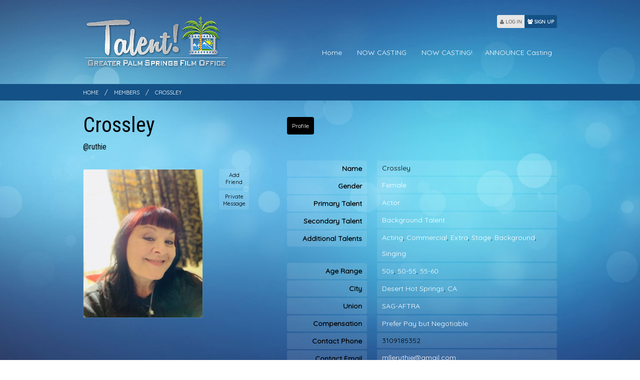

--- FILE ---
content_type: text/html; charset=UTF-8
request_url: https://talent.palmspringsfilm.com/all-talent/ruthie/
body_size: 72562
content:
<!DOCTYPE html>

<!--[if lt IE 7]> <html class="no-js lt-ie9 lt-ie8 lt-ie7" lang="en-US"
	prefix="og: https://ogp.me/ns#" > <![endif]-->
<!--[if IE 7]>    <html class="no-js lt-ie9 lt-ie8" lang="en-US"
	prefix="og: https://ogp.me/ns#" > <![endif]-->
<!--[if IE 8]>    <html class="no-js lt-ie9" lang="en-US"
	prefix="og: https://ogp.me/ns#" > <![endif]-->
<!--[if gt IE 8]><!-->

<html class="no-js" lang="en-US"
	prefix="og: https://ogp.me/ns#" >
<!--<![endif]-->

<head>
<link href="https://fonts.googleapis.com/css?family=Dosis" rel="stylesheet">
<meta charset="UTF-8" />
<meta name="viewport" content="width=device-width" />

<link rel="profile" href="http://gmpg.org/xfn/11" />
<link rel="pingback" href="https://talent.palmspringsfilm.com/xmlrpc.php" />

<!--[if IE 7]>
<link rel="stylesheet" href="https://talent.palmspringsfilm.com/wp-content/themes/sweetdate_new/assets/styles/font-awesome-ie7.min.css">
<script src="https://talent.palmspringsfilm.com/wp-content/themes/sweetdate_new/assets/scripts/ie6/warning.js"></script>
<script>window.onload=function(){e("https://talent.palmspringsfilm.com/wp-content/themes/sweetdate_new/assets/scripts/ie6/")}</script>
<![endif]-->

<!--Favicons-->
<link rel="shortcut icon" href="https://talent.palmspringsfilm.com/wp-content/uploads/2025/12/favicon.ico">
<link rel="apple-touch-icon" href="https://talent.palmspringsfilm.com/wp-content/uploads/2016/03/psfat-75-75-logo.jpg">
   
<link rel="apple-touch-icon" sizes="57x57" href="https://talent.palmspringsfilm.com/wp-content/uploads/2016/03/psfat-75-75-logo.jpg">
   
<link rel="apple-touch-icon" sizes="72x72" href="https://talent.palmspringsfilm.com/wp-content/uploads/2016/03/talent-logo-72.png">
   
<link rel="apple-touch-icon" sizes="114x114" href="https://talent.palmspringsfilm.com/wp-content/uploads/2016/03/talent-logo-114.png">
   
<link rel="apple-touch-icon" sizes="144x144" href="https://talent.palmspringsfilm.com/wp-content/uploads/2016/03/talent-logo-144.png">
  


<title>Crossley | PS Film Talent Division</title>

		<!-- All in One SEO 4.1.0.3 -->
		<meta name="google-site-verification" content="google-site-verification=y23MwJH70K8jKdrONFyiwvY6utnlCe6g2BbCDP6eT_Y" />
		<meta property="og:site_name" content="PS Film Talent Division | GPS Film Office" />
		<meta property="og:type" content="article" />
		<meta property="og:title" content="Crossley | PS Film Talent Division" />
		<meta property="article:published_time" content="1970-01-01T00:00:00Z" />
		<meta property="article:modified_time" content="1970-01-01T00:00:00Z" />
		<meta name="twitter:card" content="summary" />
		<meta name="twitter:domain" content="talent.palmspringsfilm.com" />
		<meta name="twitter:title" content="Crossley | PS Film Talent Division" />
		<meta name="google" content="nositelinkssearchbox" />
		<script type="application/ld+json" class="aioseo-schema">
			{"@context":"https:\/\/schema.org","@graph":[{"@type":"WebSite","@id":"https:\/\/talent.palmspringsfilm.com\/#website","url":"https:\/\/talent.palmspringsfilm.com\/","name":"PS Film Talent Division","description":"GPS Film Office","publisher":{"@id":"https:\/\/talent.palmspringsfilm.com\/#organization"}},{"@type":"Organization","@id":"https:\/\/talent.palmspringsfilm.com\/#organization","name":"PS Film Talent Division","url":"https:\/\/talent.palmspringsfilm.com\/"},{"@type":"BreadcrumbList","@id":"#breadcrumblist","itemListElement":[{"@type":"ListItem","@id":"https:\/\/talent.palmspringsfilm.com\/#listItem","position":"1","item":{"@id":"https:\/\/talent.palmspringsfilm.com\/#item","name":"Home","description":"GPS Film Office","url":"https:\/\/talent.palmspringsfilm.com\/"},"nextItem":"#listItem"},{"@type":"ListItem","@id":"#listItem","position":"2","item":{"@id":"#item","name":"Crossley"},"previousItem":"https:\/\/talent.palmspringsfilm.com\/#listItem"}]},{"@type":"ProfilePage","@id":"#profilepage","name":"Crossley | PS Film Talent Division","inLanguage":"en-US","isPartOf":{"@id":"https:\/\/talent.palmspringsfilm.com\/#website"},"breadcrumb":{"@id":"#breadcrumblist"}}]}
		</script>
		<!-- All in One SEO -->

<link rel='dns-prefetch' href='//platform.twitter.com' />
<link rel='dns-prefetch' href='//fonts.googleapis.com' />
<link rel='dns-prefetch' href='//s.w.org' />
<link rel="alternate" type="application/rss+xml" title="PS Film Talent Division &raquo; Feed" href="https://talent.palmspringsfilm.com/feed/" />
<link rel="alternate" type="application/rss+xml" title="PS Film Talent Division &raquo; Comments Feed" href="https://talent.palmspringsfilm.com/comments/feed/" />
		<script type="text/javascript">
			window._wpemojiSettings = {"baseUrl":"https:\/\/s.w.org\/images\/core\/emoji\/13.0.1\/72x72\/","ext":".png","svgUrl":"https:\/\/s.w.org\/images\/core\/emoji\/13.0.1\/svg\/","svgExt":".svg","source":{"concatemoji":"https:\/\/talent.palmspringsfilm.com\/wp-includes\/js\/wp-emoji-release.min.js?ver=5.6.16"}};
			!function(e,a,t){var n,r,o,i=a.createElement("canvas"),p=i.getContext&&i.getContext("2d");function s(e,t){var a=String.fromCharCode;p.clearRect(0,0,i.width,i.height),p.fillText(a.apply(this,e),0,0);e=i.toDataURL();return p.clearRect(0,0,i.width,i.height),p.fillText(a.apply(this,t),0,0),e===i.toDataURL()}function c(e){var t=a.createElement("script");t.src=e,t.defer=t.type="text/javascript",a.getElementsByTagName("head")[0].appendChild(t)}for(o=Array("flag","emoji"),t.supports={everything:!0,everythingExceptFlag:!0},r=0;r<o.length;r++)t.supports[o[r]]=function(e){if(!p||!p.fillText)return!1;switch(p.textBaseline="top",p.font="600 32px Arial",e){case"flag":return s([127987,65039,8205,9895,65039],[127987,65039,8203,9895,65039])?!1:!s([55356,56826,55356,56819],[55356,56826,8203,55356,56819])&&!s([55356,57332,56128,56423,56128,56418,56128,56421,56128,56430,56128,56423,56128,56447],[55356,57332,8203,56128,56423,8203,56128,56418,8203,56128,56421,8203,56128,56430,8203,56128,56423,8203,56128,56447]);case"emoji":return!s([55357,56424,8205,55356,57212],[55357,56424,8203,55356,57212])}return!1}(o[r]),t.supports.everything=t.supports.everything&&t.supports[o[r]],"flag"!==o[r]&&(t.supports.everythingExceptFlag=t.supports.everythingExceptFlag&&t.supports[o[r]]);t.supports.everythingExceptFlag=t.supports.everythingExceptFlag&&!t.supports.flag,t.DOMReady=!1,t.readyCallback=function(){t.DOMReady=!0},t.supports.everything||(n=function(){t.readyCallback()},a.addEventListener?(a.addEventListener("DOMContentLoaded",n,!1),e.addEventListener("load",n,!1)):(e.attachEvent("onload",n),a.attachEvent("onreadystatechange",function(){"complete"===a.readyState&&t.readyCallback()})),(n=t.source||{}).concatemoji?c(n.concatemoji):n.wpemoji&&n.twemoji&&(c(n.twemoji),c(n.wpemoji)))}(window,document,window._wpemojiSettings);
		</script>
		<style type="text/css">
img.wp-smiley,
img.emoji {
	display: inline !important;
	border: none !important;
	box-shadow: none !important;
	height: 1em !important;
	width: 1em !important;
	margin: 0 .07em !important;
	vertical-align: -0.1em !important;
	background: none !important;
	padding: 0 !important;
}
</style>
	<link rel='stylesheet' id='bp-member-block-css'  href='https://talent.palmspringsfilm.com/wp-content/plugins/buddypress/bp-members/css/blocks/member.min.css?ver=7.3.0' type='text/css' media='all' />
<link rel='stylesheet' id='bp-members-block-css'  href='https://talent.palmspringsfilm.com/wp-content/plugins/buddypress/bp-members/css/blocks/members.min.css?ver=7.3.0' type='text/css' media='all' />
<link rel='stylesheet' id='bp-parent-css-css'  href='https://talent.palmspringsfilm.com/wp-content/themes/sweetdate_new/buddypress/css/buddypress.css?ver=7.3.0' type='text/css' media='screen' />
<link rel='stylesheet' id='formcraft-common-css'  href='https://talent.palmspringsfilm.com/wp-content/plugins/formcraft3/dist/formcraft-common.css?ver=3.8.8' type='text/css' media='all' />
<link rel='stylesheet' id='formcraft-form-css'  href='https://talent.palmspringsfilm.com/wp-content/plugins/formcraft3/dist/form.css?ver=3.8.8' type='text/css' media='all' />
<link rel='stylesheet' id='pmpro_frontend-css'  href='https://talent.palmspringsfilm.com/wp-content/plugins/paid-memberships-pro/css/frontend.css?ver=2.5.7' type='text/css' media='screen' />
<link rel='stylesheet' id='pmpro_print-css'  href='https://talent.palmspringsfilm.com/wp-content/plugins/paid-memberships-pro/css/print.css?ver=2.5.7' type='text/css' media='print' />
<link rel='stylesheet' id='roboto-condensedregular-css'  href='//fonts.googleapis.com/css?family=Roboto+Condensed%3Aregular&#038;ver=5.6.16' type='text/css' media='all' />
<link rel='stylesheet' id='quicksandregular-css'  href='//fonts.googleapis.com/css?family=Quicksand%3Aregular&#038;ver=5.6.16' type='text/css' media='all' />
<link rel='stylesheet' id='foundation-css'  href='https://talent.palmspringsfilm.com/wp-content/themes/sweetdate_new/assets/styles/foundation-nonresponsive.min.css?ver=3.4.7' type='text/css' media='all' />
<link rel='stylesheet' id='sq-font-awesome-css'  href='https://talent.palmspringsfilm.com/wp-content/themes/sweetdate_new/assets/styles/font-awesome.min.css?ver=3.4.7' type='text/css' media='all' />
<link rel='stylesheet' id='prettyPhoto-css'  href='https://talent.palmspringsfilm.com/wp-content/themes/sweetdate_new/assets/styles/prettyPhoto.css?ver=3.4.7' type='text/css' media='all' />
<link rel='stylesheet' id='app-css'  href='https://talent.palmspringsfilm.com/wp-content/themes/sweetdate_new/assets/styles/app.css?ver=3.4.7' type='text/css' media='all' />
<link rel='stylesheet' id='foundation-responsive-css'  href='https://talent.palmspringsfilm.com/wp-content/themes/sweetdate_new/assets/styles/responsive.css?ver=3.4.7' type='text/css' media='all' />
<link rel='stylesheet' id='tablepress-default-css'  href='https://talent.palmspringsfilm.com/wp-content/plugins/tablepress/css/default.min.css?ver=1.13' type='text/css' media='all' />
<link rel='stylesheet' id='rt-mediaelement-css'  href='https://talent.palmspringsfilm.com/wp-content/plugins/buddypress-media/lib/media-element/mediaelementplayer-legacy.min.css?ver=4.6.6' type='text/css' media='all' />
<link rel='stylesheet' id='rt-mediaelement-wp-css'  href='https://talent.palmspringsfilm.com/wp-content/plugins/buddypress-media/lib/media-element/wp-mediaelement.min.css?ver=4.6.6' type='text/css' media='all' />
<link rel='stylesheet' id='dashicons-css'  href='https://talent.palmspringsfilm.com/wp-includes/css/dashicons.min.css?ver=5.6.16' type='text/css' media='all' />
<link rel='stylesheet' id='rtmedia-main-css'  href='https://talent.palmspringsfilm.com/wp-content/plugins/buddypress-media/app/assets/css/rtmedia.min.css?ver=4.6.6' type='text/css' media='all' />
<link rel='stylesheet' id='rtmedia-upload-terms-main-css'  href='https://talent.palmspringsfilm.com/wp-content/plugins/buddypress-media/app/assets/css/rtm-upload-terms.min.css?ver=4.6.6' type='text/css' media='all' />
<link rel='stylesheet' id='sweet-style-css'  href='https://talent.palmspringsfilm.com/wp-content/themes/sweetdate-child/style.css?ver=3.4.7' type='text/css' media='all' />
<script type='text/javascript' src='https://talent.palmspringsfilm.com/wp-includes/js/plupload/moxie.min.js?ver=1.3.5' id='moxiejs-js'></script>
<script type='text/javascript' src='https://talent.palmspringsfilm.com/wp-includes/js/plupload/plupload.min.js?ver=2.1.9' id='plupload-js'></script>
<script type='text/javascript' src='https://talent.palmspringsfilm.com/wp-includes/js/jquery/jquery.min.js?ver=3.5.1' id='jquery-core-js'></script>
<script type='text/javascript' src='https://talent.palmspringsfilm.com/wp-includes/js/jquery/jquery-migrate.min.js?ver=3.3.2' id='jquery-migrate-js'></script>
<script type='text/javascript' src='https://talent.palmspringsfilm.com/wp-content/plugins/bp-featured-members/assets/js/bp-featured-members.js?ver=5.6.16' id='bp-featured-members-js'></script>
<script type='text/javascript' id='bp-confirm-js-extra'>
/* <![CDATA[ */
var BP_Confirm = {"are_you_sure":"Are you sure?"};
/* ]]> */
</script>
<script type='text/javascript' src='https://talent.palmspringsfilm.com/wp-content/plugins/buddypress/bp-core/js/confirm.min.js?ver=7.3.0' id='bp-confirm-js'></script>
<script type='text/javascript' src='https://talent.palmspringsfilm.com/wp-content/plugins/buddypress/bp-core/js/widget-members.min.js?ver=7.3.0' id='bp-widget-members-js'></script>
<script type='text/javascript' src='https://talent.palmspringsfilm.com/wp-content/plugins/buddypress/bp-core/js/jquery-query.min.js?ver=7.3.0' id='bp-jquery-query-js'></script>
<script type='text/javascript' src='https://talent.palmspringsfilm.com/wp-content/plugins/buddypress/bp-core/js/vendor/jquery-cookie.min.js?ver=7.3.0' id='bp-jquery-cookie-js'></script>
<script type='text/javascript' src='https://talent.palmspringsfilm.com/wp-content/plugins/buddypress/bp-core/js/vendor/jquery-scroll-to.min.js?ver=7.3.0' id='bp-jquery-scroll-to-js'></script>
<script type='text/javascript' id='bp-legacy-js-js-extra'>
/* <![CDATA[ */
var BP_DTheme = {"accepted":"Accepted","close":"Close","comments":"comments","leave_group_confirm":"Are you sure you want to leave this group?","mark_as_fav":"Favorite","my_favs":"My Favorites","rejected":"Rejected","remove_fav":"Remove Favorite","show_all":"Show all","show_all_comments":"Show all comments for this thread","show_x_comments":"Show all comments (%d)","unsaved_changes":"Your profile has unsaved changes. If you leave the page, the changes will be lost.","view":"View","store_filter_settings":""};
/* ]]> */
</script>
<script type='text/javascript' src='https://talent.palmspringsfilm.com/wp-content/plugins/buddypress/bp-templates/bp-legacy/js/buddypress.min.js?ver=7.3.0' id='bp-legacy-js-js'></script>
<script type='text/javascript' src='https://talent.palmspringsfilm.com/wp-content/themes/sweetdate_new/assets/scripts/modernizr.foundation.js?ver=5.6.16' id='modernizr-js'></script>
<link rel="https://api.w.org/" href="https://talent.palmspringsfilm.com/wp-json/" /><link rel="alternate" type="application/json" href="https://talent.palmspringsfilm.com/wp-json/wp/v2/pages/0" /><link rel="EditURI" type="application/rsd+xml" title="RSD" href="https://talent.palmspringsfilm.com/xmlrpc.php?rsd" />
<link rel="wlwmanifest" type="application/wlwmanifest+xml" href="https://talent.palmspringsfilm.com/wp-includes/wlwmanifest.xml" /> 
<meta name="generator" content="WordPress 5.6.16" />
<link rel="alternate" type="application/json+oembed" href="https://talent.palmspringsfilm.com/wp-json/oembed/1.0/embed?url" />
<link rel="alternate" type="text/xml+oembed" href="https://talent.palmspringsfilm.com/wp-json/oembed/1.0/embed?url&#038;format=xml" />

	<script type="text/javascript">var ajaxurl = 'https://talent.palmspringsfilm.com/wp-admin/admin-ajax.php';</script>

			<style type="text/css">
							.rtmedia-activity-container ul.rtm-activity-media-list{
			overflow: auto;
			}

			div.rtmedia-activity-container ul.rtm-activity-media-list li.media-type-document,
			div.rtmedia-activity-container ul.rtm-activity-media-list li.media-type-other{
			margin-left: 0.6em !important;
			}

			.rtmedia-activity-container li.media-type-video{
			height: 240px !important;
			width: 320px !important;
			}

			.rtmedia-activity-container li.media-type-video div.rtmedia-item-thumbnail,
			.rtmedia-activity-container li.media-type-photo a{
			width: 100% !important;
			height: 98% !important;
			}

			.rtmedia-activity-container li.media-type-video div.rtmedia-item-thumbnail video{
			width: 100% !important;
			height: 100% !important;
			}

			.rtmedia-activity-container li.media-type-video div.rtmedia-item-thumbnail .mejs-video,
			.rtmedia-activity-container li.media-type-video div.rtmedia-item-thumbnail .mejs-video video,
			.rtmedia-activity-container li.media-type-video div.rtmedia-item-thumbnail .mejs-video .mejs-overlay-play{
			width: 100% !important;
			height: 100% !important;
			}

			.rtmedia-activity-container li.media-type-music{
			width: 320px !important;
			}

			.rtmedia-activity-container li.media-type-music .rtmedia-item-thumbnail,
			.rtmedia-activity-container li.media-type-music .rtmedia-item-thumbnail .mejs-audio,
			.rtmedia-activity-container li.media-type-music .rtmedia-item-thumbnail audio{
			width: 100% !important;
			}

			.rtmedia-activity-container li.media-type-photo{
			width: 500px !important;
			height: 375px !important;
			}

			.rtmedia-activity-container .media-type-photo .rtmedia-item-thumbnail,
			.rtmedia-activity-container .media-type-photo .rtmedia-item-thumbnail img {
			width: 100% !important;
			height: 100% !important;
			overflow: hidden;
			}
						#buddypress ul.activity-list li.activity-item .activity-comments ul li form.ac-form .rtmedia-comment-media-upload,#buddypress ul.activity-list li.activity-item .activity-comments ul li form.ac-form .rtmedia-container {
					display: none !important
				}
						.rtmedia-container .rtmedia-list  .rtmedia-list-item .rtmedia-item-thumbnail {
			max-width: 400px;
			}
						</style>
			<style>
.header-bg {background-color:#ffffff; background-image: url("https://talent.palmspringsfilm.com/wp-content/uploads/2016/06/talent-header.jpg"); background-position: center top; background-repeat: no-repeat;background-attachment:scroll; background-size:cover }#header, #header .form-header .lead, #header label {color:#ffffff;} #header a:not(.button), div#main .widgets-container.sidebar_location .form-search a:not(.button), .form-search.custom input[type="text"],.form-search.custom input[type="password"], .form-search.custom select {color:#ffffff;} #header a:not(.button):hover,#header a:not(.button):focus{color:#ffffff;}.top-bar ul > li:not(.name):hover, .top-bar ul > li:not(.name).active, .top-bar ul > li:not(.name):focus { background: #1e73be;}#header .top-bar ul > li:hover:not(.name) a {color:#ffffff}; .top-bar ul > li:not(.name):hover a, .top-bar ul > li:not(.name).active a, .top-bar ul > li:not(.name):focus a { color: #ffffff; }.top-bar ul > li.has-dropdown .dropdown:before { border-color: transparent transparent #1e73be transparent; }.top-bar ul > li.has-dropdown .dropdown li a {color: #ffffff;background: #1e73be;}.top-bar ul > li.has-dropdown .dropdown li a:hover,.top-bar ul > li.has-dropdown .dropdown li a:focus { background: #1e73be;}.top-bar ul > li.has-dropdown .dropdown li.has-dropdown .dropdown:before {border-color: transparent #1e73be transparent transparent;}.lt-ie9 .top-bar section > ul > li a:hover, .lt-ie9 .top-bar section > ul > li a:focus { color: #ffffff; }.lt-ie9 .top-bar section > ul > li:hover, .lt-ie9 .top-bar section > ul > li:focus { background: #1e73be; }.lt-ie9 .top-bar section > ul > li.active { background: #1e73be; color: #ffffff; }#breadcrumbs-wrapp {background:#145186; }#breadcrumbs-wrapp, ul.breadcrumbs li:before {color:#f0f0f0;} #breadcrumbs-wrapp a{color:#ffffff;} #breadcrumbs-wrapp a:hover,#breadcrumbs-wrapp a:focus{color:#7de0fe;}.kleo-page {background:#ffffff; }div#main {color:#777777;}a:not(.button),div#main a:not(.button):not(.elementor-button), #header .form-footer a:not(.button){color:#333333;} div#main a:not(.button):not(.elementor-button):hover, a:not(.button):not(.elementor-button):hover,a:not(.button):focus,div#main a:not(.button):focus{color:#1e73be;}div#main .widgets-container.sidebar_location {color:#777777;} div#main .widgets-container.sidebar_location a:not(.button){color:#666666;} div#main .widgets-container.sidebar_location a:not(.button):hover,div#main a:not(.button):focus{color:#bababa;}#footer {background-color:#ffffff; background-image: url("https://talent.palmspringsfilm.com/wp-content/uploads/2016/04/blue-bottom1.jpg"); background-position: center bottom; background-repeat: no-repeat;background-attachment:scroll; background-size:cover }#footer, #footer .footer-social-icons a:not(.button), #footer h5{color:#ffffff;} #footer a:not(.button){color:#ffffff;} #footer a:not(.button):hover,#footer a:not(.button):focus{color:#1e73be;}h1 {font: normal 46px 'Roboto Condensed'; color: #222222;}h2 {font: normal 32px 'Roboto Condensed'; color: #222222;}h3 {font: normal 28px 'Roboto Condensed'; color: #222222;}h4 {font: normal 22px 'Quicksand'; color: #222222;}h5 {font: normal 20px 'Quicksand'; color: #222222;}h6 {font: normal 18px 'Quicksand'; color: #222222;}body, p, div {font: normal 14px 'Quicksand';}.form-search, .form-header, div.alert-box, div.pagination span.current {background:#145186}.top-links, .top-links a, .circular-progress-item input, .ajax_search_image .icon{color: #145186;}.form-search .notch {border-top: 10px solid #145186;}.form-search.custom div.custom.dropdown a.current, .form-search.custom input[type="text"],.form-search.custom input[type="password"], .form-search.custom select {background-color: #42a9d2; }.form-search.custom div.custom.dropdown a.selector, .form-search.custom div.custom.dropdown a.current, .form-search.custom select { border: solid 1px #42a9d2; }.form-search.custom input[type="text"]::placeholder, .form-search.custom input[type="password"]::placeholder {color: #ffffff;}.form-search.custom input[type="text"],.form-search.custom input[type="password"] {border: 1px solid #145186 }.form-header, div.alert-box {color:#ffffff}.mejs-controls .mejs-time-rail .mejs-time-loaded{background-color: #42a9d2; }.form-search {border-left: 10px solid rgba(66, 169, 210, 0.3);  border-right: 10px solid rgba(66, 169, 210, 0.3);}.form-header {border-left: 10px solid rgba(66, 169, 210, 0.3); border-top: 10px solid rgba(66, 169, 210, 0.3);  border-right: 10px solid rgba(66, 169, 210, 0.3);}.tabs.pill.custom dd.active a, .tabs.pill.custom li.active a, div.item-list-tabs ul li a span, #profile .pmpro_label {background: #145186; color: #ffffff;}.tabs.pill.custom dd.active a:after {border-top: 10px solid #145186}.tabs.info dd.active a, .tabs.info li.active a, #object-nav ul li.current a, #object-nav ul li.selected a, .tabs.info dd.active, .tabs.info li.active, #object-nav ul li.selected, #object-nav ul li.current {border-bottom: 2px solid #145186;} .tabs.info dd.active a:after, #object-nav ul li.current a:after, #object-nav ul li.selected a:after {border-top:5px solid #145186;}div.item-list-tabs li#members-all.selected, div.item-list-tabs li#members-personal.selected, .section-members .item-options .selected {border-bottom: 3px solid #145186;} div.item-list-tabs li#members-all.selected:after, div.item-list-tabs li#members-personal.selected:after, .section-members .item-options .selected:after {border-top: 5px solid #145186}.button, ul.sub-nav li.current a, .item-list-tabs ul.sub-nav li.selected a, #subnav ul li.current a, .wpcf7-submit, #rtmedia-add-media-button-post-update, #rt_media_comment_submit, .rtmedia-container input[type="submit"] { border: 1px solid #145186; background: #145186; color: #ffffff; }.button:hover, .button:focus, .form-search .button, .form-search .button:hover, .form-search .button:focus, .wpcf7-submit:focus, .wpcf7-submit:hover, #rtmedia-add-media-button-post-update:hover, #rt_media_comment_submit:hover, .rtmedia-container input[type="submit"]:hover { color: #ffffff; background-color: #42a9d2; border: 1px solid #42a9d2; }.button.secondary,.button.dropdown.split.secondary > a, #messages_search_submit, #rtmedia-whts-new-upload-button, #rtMedia-upload-button, #rtmedia_create_new_album,#rtmedia-nav-item-albums-li a,#rtmedia-nav-item-photo-profile-1-li a,#rtmedia-nav-item-video-profile-1-li a,#rtmedia-nav-item-music-profile-1-li a,.bp-member-dir-buttons div.generic-button a.add,.bp-member-dir-buttons div.generic-button a.remove { background-color: #E6E6E6; color: #6d6d6d; border: 1px solid #E6E6E6; }.button.secondary:hover, .button.secondary:focus, .button.dropdown.split.secondary > a:hover, .button.dropdown.split.secondary > a:focus, #messages_search_submit:hover, #messages_search_submit:focus,  #rtmedia-whts-new-upload-button:hover, #rtMedia-upload-button:hover, #rtmedia_create_new_album:hover,#rtmedia-nav-item-albums-li a:hover,#rtmedia-nav-item-photo-profile-1-li a:hover,#rtmedia-nav-item-video-profile-1-li a:hover,#rtmedia-nav-item-music-profile-1-li a:hover,.bp-member-dir-buttons div.generic-button a.add:hover,.bp-member-dir-buttons div.generic-button a.remove:hover { background-color: #DDDCDC;  border: 1px solid #DDDCDC; color: #1D1D1D; }.btn-profile .button.dropdown > ul, .button.dropdown.split.secondary > span {background: #E6E6E6;}.button.dropdown.split.secondary > span:hover, .button.dropdown.split.secondary > span:focus { background-color: #DDDCDC; color: #1D1D1D;}#header .btn-profile a:not(.button) {color: #6d6d6d;}#header .btn-profile .button.dropdown > ul li:hover a:not(.button),#header .btn-profile .button.dropdown > ul li:focus a:not(.button) {background-color: #DDDCDC; color:#1D1D1D;}.button.bordered { background-color: #fff; border: 1px solid #E6E6E6; color: #6d6d6d; }.button.bordered:hover,.button.bordered:focus { background-color: #DDDCDC; border: 1px solid #DDDCDC; color: #1D1D1D; }div#profile {background-color:#ffffff; background-image: url("https://talent.palmspringsfilm.com/wp-content/uploads/2016/06/talent-header2.jpg"); background-position: center top; background-repeat: no-repeat;background-attachment:scroll; background-size:cover }#profile, #profile h2, #profile span {color:#000000;} #profile .cite a, #profile .regulartab a, #profile .btn-carousel a {color:#ffffff;} #profile .cite a:hover,#profile .cite a:focus, #profile .regulartab a:hover, #profile .regulartab a:focus, .callout .bp-profile-details:before{color:#000000;}#profile .tabs.pill.custom dd.active a, #profile .pmpro_label {background: #000000 }#profile:after {border-color:#ffffff transparent transparent transparent;}#item-header-avatar img, .mySlider img {border-color: rgba(255,255,255,0.1) !important;}#profile .generic-button a, .tabs.pill.custom dd:not(.active) a, #profile .callout, .regulartab dt, .regulartab dd {background: rgba(255,255,255,0.1); color: #000000;}#profile hr {border-color: rgba(255,255,255,0.1);}.rtmedia-container.rtmedia-single-container .row .rtmedia-single-meta button, .rtmedia-single-container.rtmedia-activity-container .row .rtmedia-single-meta button, .rtmedia-item-actions input[type=submit] {border: 1px solid #145186; background: #145186; color: #ffffff; }.rtmedia-container.rtmedia-single-container .row .rtmedia-single-meta button:hover, .rtmedia-single-container.rtmedia-activity-container .row .rtmedia-single-meta button:hover, .rtmedia-item-actions input[type=submit]:hover { color: #ffffff; background-color: #42a9d2; border: 1px solid #42a9d2; }#whats-new-avatar,.avatar,#activity-stream div.activity-avatar,.attachment-shop_thumbnail,.carousel-profiles li,.carousel-profiles img,.buddypress.widgets ul.item-list .item-avatar,.buddypress.widgets .avatar-block .item-avatar,#bbpress-forums div.bbp-forum-author .bbp-author-avatar,#bbpress-forums div.bbp-topic-author .bbp-author-avatar,#bbpress-forums div.bbp-reply-author .bbp-author-avatar, .search-item .avatar img { border-radius: 3px !important; }@media only screen and (max-width: 940px) {.top-bar ul > li:not(.name):hover, .top-bar ul > li:not(.name).active, .top-bar ul > li:not(.name):focus { background: #1e73be; }.top-bar { background: #1e73be; }.top-bar > ul .name h1 a { background: #1e73be; }.top-bar ul > li.has-dropdown.moved > .dropdown li a:hover { background: #1e73be; display: block; }.top-bar ul > li.has-dropdown .dropdown li.has-dropdown > a li a:hover, .top-bar ul > li.toggle-topbar { background: #1e73be; }}@media screen and (max-width: 600px) {#wpadminbar { position: fixed; }}@media screen and ( max-width: 782px ) {.adminbar-enable .sticky.fixed { margin-top: 46px; }}#profile #item-header-avatar .avatar {
    border: 1px solid;
}
#profile .activity {
    display: none;
}
.buddypress.widgets h5 {
   float: inherit!important;
   display: inline-block!important;
}
/** when you click a profile page and click to see their friends, the avatar is square. This code sizes the avatar to headshot format */

.friend-item div.avatar {
    height: 115px;
}
/*upgrade button on profile page: */
a.small.button.radius.secondary {
    font-size: 10px;
}
#profile .pmpro_label {
    color: #ffffff;
    margin-left: 10px;
    padding: 10px;
}
/*font weight on profile page - members skills we bold and looked ugly: */
#profile .regulartab a {
    font-weight: normal; 
}
/*search box on profile page - members search box wasn't centered: */
.row form .row .columns {
    padding: 0 15px;
}
/*search box on profile page - members search box was bold and small font. I increased it: */
.form-search.custom label {
    font-weight: normal;
    font-size: 16px;
}

.form-search {
    background: #145186;
}
.form-header {
    background: #145186;
}
.top-bar ul > li a:not(.button) {
    font-family: inherit;
}
ul.rtm-activity-media-list .rtmedia-list-item.media-type-photo .rtmedia-item-thumbnail img {
    max-width: 60% !important;
    max-height: 100% !important;
    width: auto;
    padding: 0px !important;
    margin: 0px !important;
    display: block;
}

.btn-profile .button.dropdown.split.tiny > a {
    padding: 6px 25px 5px 10px;
}

/*activity stream icons were crunched - not headshot sized - so I adjusted the size from 60px to 72px. */
.activity-list span.avatar, #whats-new-avatar, #activity-stream div.avatar, #activity-stream div.activity-avatar {
    height: 72px;
}

/*search bar padding on top was too much - looked ugly. Original was 10px but deleted that */
#search-bar {
    padding-top: 0;
    padding-bottom: 10px;
}
/*search results when you select gender. it lists the number of registered members so I hide*/
p.lead {
    display: none;
}
/** user profile page: friends. alignment and layout improvement */
.friend-item .friend-meta .author {
    height: 45px;
    overflow: hidden;
    font-size: 14px;
}
/** self profile > my messages > fix avatar icon size*/
#message-threads .thread-avatar img {
    width: 42px;
    height: 48px;
}
/** hide tabs above directory*/
.item-list-tabs {display: none;}

#message-thread strong {
    padding-left: 14px;
}

/** user profile page: friends. alignment and layout improvement */


@import "https://fonts.googleapis.com/css?family=Dosis"; 

.powered-by {display: none;}

.standard-form p.description {
    font-size: 14px;
}
/** logout button was large and bottom padding dropped too low from 16px*/
.btn-logout {
    padding-bottom: 8px !important;
}

/** login/out button to high, lowered it*/
ul.button-group li {
    padding-top: 20px;
}

</style>
<meta name="generator" content="Powered by WPBakery Page Builder - drag and drop page builder for WordPress."/>
<link rel='canonical' href='https://talent.palmspringsfilm.com/all-talent/ruthie/' />
<link rel="icon" href="https://talent.palmspringsfilm.com/wp-content/uploads/2016/03/cropped-talent-logo-72-150x150.png" sizes="32x32" />
<link rel="icon" href="https://talent.palmspringsfilm.com/wp-content/uploads/2016/03/cropped-talent-logo-72-300x300.png" sizes="192x192" />
<link rel="apple-touch-icon" href="https://talent.palmspringsfilm.com/wp-content/uploads/2016/03/cropped-talent-logo-72-300x300.png" />
<meta name="msapplication-TileImage" content="https://talent.palmspringsfilm.com/wp-content/uploads/2016/03/cropped-talent-logo-72-300x300.png" />
<noscript><style> .wpb_animate_when_almost_visible { opacity: 1; }</style></noscript></head>

<body class="xprofile bp-user my-profile profile public buddypress bp-legacy page-template-default page page-id-0 page-parent wpb-js-composer js-comp-ver-6.4.2 vc_responsive no-js">
    

<!-- Page
================================================ -->
<!--Attributes-->
<!--class = kleo-page wide-style / boxed-style-->
<div class="kleo-page wide-style">

<!-- HEADER SECTION
================================================ -->
<header>
	<div class="header-bg clearfix">

		
		<div id="header">
			<div class="row">

				<!-- Logo -->
				<div class="four columns">
					<h1 id="logo">PS Film Talent Division						<a href="https://talent.palmspringsfilm.com"><img id="logo_img" src="https://talent.palmspringsfilm.com/wp-content/uploads/2021/02/GreaterPalmSpringsFilmOfficeCasting.png" width="294" height="108" alt="PS Film Talent Division"></a>
					</h1>
				</div>
				<!--end logo-->

				<!-- Login/Register/Forgot username/password Modal forms
					-  Hidden by default to be opened through modal
					-  For faster loading we put all forms at the bottom of page -->

				<!--Login buttons-->  
				<div class="eight columns login-buttons">
					<ul class="button-group radius right">
						
							<li class="header-login-button"><a href="#" data-reveal-id="login_panel" class="tiny secondary button radius"><i class="icon-user hide-for-medium-down"></i> LOG IN</a></li>

                            							<li class="header-register-button"><a href="#" data-reveal-id="register_panel" class="tiny button radius"><i class="icon-group hide-for-medium-down"></i> SIGN UP</a></li>
							
											</ul>
				</div>
				<!--end login buttons-->


				<!-- Main Navigation -->
				<div class="eight columns">
					<div class="contain-to-grid sticky">
						<nav class="top-bar">
							<a href="https://talent.palmspringsfilm.com" class="small-logo"><img src="https://talent.palmspringsfilm.com/wp-content/uploads/2016/06/SMALL-LOGO-new.png" height="43" alt="PS Film Talent Division"></a>
							<ul>
								<!-- Toggle Button Mobile -->
								<li class="name">
									<h1><a href="#">Please select your page</a></h1>
								</li>
								<li class="toggle-topbar"><a href="#"><i class="icon-reorder"></i></a></li>
								<!-- End Toggle Button Mobile -->
							</ul>

							<section><!-- Nav Section -->
								<ul id="menu-home-page" class="left"><li id="nav-menu-item-107" ><a href="https://talent.palmspringsfilm.com/" class="menu-item menu-item-type-custom menu-item-object-custom menu-item-home main-menu-link">Home</a></li>
<li id="nav-menu-item-2259" ><a href="https://palmspringsfilm.com/swamp-flower/" class="menu-item menu-item-type-custom menu-item-object-custom main-menu-link">NOW CASTING</a></li>
<li id="nav-menu-item-1945" class="has-dropdown"><a target="_blank" href="http://palmspringsfilm.com/casting-submission/" class="menu-item menu-item-type-custom menu-item-object-custom menu-item-has-children main-menu-link">NOW CASTING!</a>
<ul class="dropdown">
	<li id="nav-menu-item-2207" ><a href="https://talent.palmspringsfilm.com/all-talent/?upage=1" class="menu-item menu-item-type-custom menu-item-object-custom sub-menu-link">View All Talent</a></li>
	<li id="nav-menu-item-1946" ><a href="https://palmspringsfilm.com/previous-castings/" class="menu-item menu-item-type-custom menu-item-object-custom sub-menu-link">View Past Casting Calls</a></li>
	<li id="nav-menu-item-870" ><a target="_blank" href="http://palmspringsfilm.com/casting-submission/" class="menu-item menu-item-type-custom menu-item-object-custom sub-menu-link">Submit Yourself for Casting</a></li>
</ul>
</li>
<li id="nav-menu-item-2141" class="has-dropdown"><a href="https://palmspringsfilm.com/casting-division/" class="menu-item menu-item-type-custom menu-item-object-custom menu-item-has-children main-menu-link">ANNOUNCE Casting</a>
<ul class="dropdown">
	<li id="nav-menu-item-2216" ><a href="https://talent.palmspringsfilm.com/submit-call/" class="menu-item menu-item-type-custom menu-item-object-custom sub-menu-link">Announce Casting</a></li>
</ul>
</li>
</ul>							</section><!-- End Nav Section -->

						</nav>
					</div><!--end contain-to-grid sticky-->
				</div>
				<!-- end Main Navigation -->
			</div><!--end row-->
			
						
			<div class="row just-after-header">
						</div>
			
						
			</div><!--end #header-->
			
					
				

	</div><!--end header-bg-->
</header>
<!--END HEADER SECTION-->

                <!-- BREADCRUMBS SECTION
				================================================ -->
                <section>
                    <div id="breadcrumbs-wrapp">
                        <div class="row">
                            <div class="nine columns">
								<ul class="breadcrumbs hide-for-small"><li><a href="https://talent.palmspringsfilm.com" title="PS Film Talent Division" rel="home" class="trail-begin">Home</a>  </li><li><a href="https://talent.palmspringsfilm.com/all-talent/">Members</a>  </li><li><a href="https://talent.palmspringsfilm.com/all-talent/ruthie/" title="Crossley">Crossley</a></li></ul>                            </div>

							
        <div class="three columns">
            <ul class="inline-list right">
                <li>Quick profile navigation </li>
				                    <li>
                    <a href="https://talent.palmspringsfilm.com/all-talent/richardoberle/"
                       title="Previous profile">
                        <i class="icon-chevron-left"></i>
                    </a>
                    </li>				            </ul>
        </div>

	
                        </div><!--end row-->
                    </div><!--end breadcrumbs-wrapp-->
                </section>
                <!--END BREADCRUMBS SECTION-->
				

	<!-- PROFILE SECTION
================================================ -->
<section>
  <div id="profile">
    
    <div class="row">
      



<div class="five columns">

    
    <h2>Crossley</h2>
    <span class="user-nicename">@ruthie</span>
    <span class="activity"><i class="icon-time"></i> Active 3 years, 8 months ago</span>
		
			
        <p>&nbsp;</p>

    <div class="row">
        <div id="item-header-avatar" class="eight columns image-hover">
            <img loading="lazy" src="https://talent.palmspringsfilm.com/wp-content/uploads/avatars/558219/62695808d77f0-bpfull.jpg" class="avatar user-558219-avatar avatar-580 photo" width="580" height="580" alt="Profile picture of Crossley" />			 			
        </div>

        
        <div class="two columns pull-two">
            <div id="item-buttons">
									                        <div id="friendship-button-"
                             class="generic-button friendship-button not_friends">
                            <a data-reveal-id="login_panel" class="has-tip tip-right friendship-button not_friends add"
                               data-width="350" rel="add" id="friend-"
                               title="Please Login to Add Friend"
                               href="#">Add Friend</a>
                        </div>
															                        <div id="send-private-message" class="generic-button">
                            <a data-reveal-id="login_panel" class="has-tip tip-right send-message" data-width="350"
                               title="Please Login to Send a private message"
                               href="#">Private Message</a>
                        </div>
									
            </div><!-- #item-buttons -->
        </div>
				
    </div><!--end row-->
   <!--Made changes to this master theme page and nothing happened: kps4.com/wp-content/themes/sweetdate/members/single/member-header php -->
        <div class="member-social">														</div><br />
</div><!--end five-->

<div class="seven columns"><dl class="tabs pill custom"><dd class="active"><a href="#profile">Profile</a></dd></dl><ul class="tabs-content custom"><li active id="profileTab" class="active regulartab"><dl class="dl-horizontal"><dt class="bp-field-name bp-field-id-1">Name</dt><dd class="bp-field-value bp-field-id-1"><p>Crossley</p>
</dd><dt class="bp-field-name bp-field-id-107">Gender</dt><dd class="bp-field-value bp-field-id-107"><p><a href="https://talent.palmspringsfilm.com/all-talent/?members_search=Female" rel="nofollow">Female</a></p>
</dd><dt class="bp-field-name bp-field-id-13">Primary Talent</dt><dd class="bp-field-value bp-field-id-13"><p><a href="https://talent.palmspringsfilm.com/all-talent/?members_search=Actor" rel="nofollow">Actor</a></p>
</dd><dt class="bp-field-name bp-field-id-44">Secondary Talent</dt><dd class="bp-field-value bp-field-id-44"><p><a href="https://talent.palmspringsfilm.com/all-talent/?members_search=Background+Talent" rel="nofollow">Background Talent</a></p>
</dd><dt class="bp-field-name bp-field-id-457">Additional Talents</dt><dd class="bp-field-value bp-field-id-457"><p><a href="https://talent.palmspringsfilm.com/all-talent/?members_search=Acting" rel="nofollow">Acting</a>, <a href="https://talent.palmspringsfilm.com/all-talent/?members_search=Commercial" rel="nofollow">Commercial</a>, <a href="https://talent.palmspringsfilm.com/all-talent/?members_search=Extra" rel="nofollow">Extra</a>, <a href="https://talent.palmspringsfilm.com/all-talent/?members_search=Stage" rel="nofollow">Stage</a>, <a href="https://talent.palmspringsfilm.com/all-talent/?members_search=Background" rel="nofollow">Background</a>, <a href="https://talent.palmspringsfilm.com/all-talent/?members_search=Singing" rel="nofollow">Singing</a></p>
</dd><dt class="bp-field-name bp-field-id-77">Age Range</dt><dd class="bp-field-value bp-field-id-77"><p><a href="https://talent.palmspringsfilm.com/all-talent/?members_search=50s" rel="nofollow">50s</a>, <a href="https://talent.palmspringsfilm.com/all-talent/?members_search=50-55" rel="nofollow">50-55</a>, <a href="https://talent.palmspringsfilm.com/all-talent/?members_search=55-60" rel="nofollow">55-60</a></p>
</dd><dt class="bp-field-name bp-field-id-2">City</dt><dd class="bp-field-value bp-field-id-2"><p><a href="https://talent.palmspringsfilm.com/all-talent/?members_search=Desert+Hot+Springs" rel="nofollow">Desert Hot Springs</a>, <a href="https://talent.palmspringsfilm.com/all-talent/?members_search=CA" rel="nofollow">CA</a></p>
</dd><dt class="bp-field-name bp-field-id-754">Union</dt><dd class="bp-field-value bp-field-id-754"><p><a href="https://talent.palmspringsfilm.com/all-talent/?members_search=SAG-AFTRA" rel="nofollow">SAG-AFTRA</a></p>
</dd><dt class="bp-field-name bp-field-id-843">Compensation</dt><dd class="bp-field-value bp-field-id-843"><p><a href="https://talent.palmspringsfilm.com/all-talent/?members_search=Prefer+Pay+but+Negotiable" rel="nofollow">Prefer Pay but Negotiable</a></p>
</dd><dt class="bp-field-name bp-field-id-836">Contact Phone</dt><dd class="bp-field-value bp-field-id-836"><p>3109185352</p>
</dd><dt class="bp-field-name bp-field-id-839">Contact Email</dt><dd class="bp-field-value bp-field-id-839"><p><a href="mailto:mlleruthie@gmail.com">mlleruthie@gmail.com</a></p>
</dd></dl></li><li  id="statsTab" class=" regulartab"></li><li  id="creditsTab" class=" regulartab"></li></ul></div>
<input type="hidden" id="rtmedia_activity_privacy_nonce" name="rtmedia_activity_privacy_nonce" value="cc800e3de3" /><input type="hidden" name="_wp_http_referer" value="/all-talent/ruthie/" />    </div>
    
  </div><!--end profile-->
                      
</section><!--END PROFILE SECTION-->



<!-- MAIN SECTION
================================================ -->
<section>
    <div id="main">
        
			
			<div class="row">

								
				<!--begin content-->
								<div id="main-content" class="twelve columns ">
				

	<div class="row">
		<div class="twelve columns">
			<div class="article-content">
				
<div id="buddypress">

	<div id="item-nav">
		<div class="item-list-tabs no-ajax" id="object-nav" aria-label="Member primary navigation" role="navigation">
			<ul>

				<li id="xprofile-personal-li"  class="current selected"><a id="user-xprofile" href="https://talent.palmspringsfilm.com/all-talent/ruthie/profile/">Profile</a></li><li id="friends-personal-li" ><a id="user-friends" href="https://talent.palmspringsfilm.com/all-talent/ruthie/friends/">Friends <span class="count">0</span></a></li><li id="media-personal-li" ><a id="user-media" href="https://talent.palmspringsfilm.com/all-talent/ruthie/media/">Media <span>0</span></a></li>
				
			</ul>
		</div>
	</div><!-- #item-nav -->

	<div id="item-body">

		
<div class="item-list-tabs no-ajax" id="subnav" aria-label="Member secondary navigation" role="navigation">
	<ul>
		<li id="public-personal-li"  class="current selected"><a id="public" href="https://talent.palmspringsfilm.com/all-talent/ruthie/profile/">View</a></li>	</ul>
</div><!-- .item-list-tabs -->


<div class="profile">


<h5>Crossley's Portfolio</h5><div class="about-me"></div>



<input type="hidden" id="rtmedia_media_delete_nonce" name="rtmedia_media_delete_nonce" value="71281a63c5" /><input type="hidden" name="_wp_http_referer" value="/all-talent/ruthie/" /><div class='rtmedia_gallery_wrapper'><input name='rtmedia_shortcode' value='true' type='hidden' /><input name='is_on_home' value='' type='hidden' /><input name="global" value="true" type="hidden" /><input name="media_author" value="558219" type="hidden" /><input name="context_id" value="0" type="hidden" /><input name="context" value="page" type="hidden" /><input name="hide_comment_media" value="1" type="hidden" /><div class="rtmedia-container" id="rtmedia_gallery_container_451">
				<div class="rtmedia-popup mfp-hide rtm-modal" id="rtmedia-login-register-modal">
				<div id="rtm-modal-container">
					<h2 class="rtm-modal-title">Please login</h2>

					<p>You need to be logged in to upload Media or to create Album.</p>

					<p>
						Click <a href="https://talent.palmspringsfilm.com/wp-login.php?redirect_to=%2Fall-talent%2Fruthie%2F" title="Login">HERE</a> to login.					</p>
				</div>
			</div>
						<div id="rtm-gallery-title-container" class="clearfix rtm-gallery-shortcode-title-container">
			<h2 class="rtm-gallery-title">
				Media Gallery			</h2>

			
			<div id="rtm-media-options" class="rtm-media-options ">
				
				
			</div>
		</div>

		
						<p class="rtmedia-no-media-found">
			This talent is currently updating their portfolio. Please check back soon.		</p>
		
	
</div>
</div>
</div><!-- .profile -->


	</div><!-- #item-body -->

	
</div><!-- #buddypress -->
			</div><!--end article-content-->
		</div><!--end twelve-->
	</div><!--end row-->
	<!-- End  Article -->


            </div><!--end content-->
  
                        
        </div><!--end row-->
    </div><!--end main-->
  
      
</section>
<!--END MAIN SECTION-->





<!-- FOOTER SECTION
================================================ -->
<footer>
  <div id="footer">
    <div class="row">
    
        <div class="three columns">
            <div class="widgets-container footer_location">
            <div id="media_image-2" class="widgets clearfix widget_media_image"><img width="633" height="898" src="https://talent.palmspringsfilm.com/wp-content/uploads/2021/12/tenet.jpg" class="image wp-image-2248  attachment-full size-full" alt="" loading="lazy" style="max-width: 100%; height: auto;" srcset="https://talent.palmspringsfilm.com/wp-content/uploads/2021/12/tenet.jpg 633w, https://talent.palmspringsfilm.com/wp-content/uploads/2021/12/tenet-211x300.jpg 211w, https://talent.palmspringsfilm.com/wp-content/uploads/2021/12/tenet-120x170.jpg 120w" sizes="(max-width: 633px) 100vw, 633px" /></div>            </div>
        </div>
        <div class="three columns">
            <div class="widgets-container footer_location">
            <div id="media_image-3" class="widgets clearfix widget_media_image"><img width="211" height="300" src="https://talent.palmspringsfilm.com/wp-content/uploads/2021/12/sister1-211x300.jpg" class="image wp-image-2250  attachment-medium size-medium" alt="" loading="lazy" style="max-width: 100%; height: auto;" srcset="https://talent.palmspringsfilm.com/wp-content/uploads/2021/12/sister1-211x300.jpg 211w, https://talent.palmspringsfilm.com/wp-content/uploads/2021/12/sister1-120x170.jpg 120w, https://talent.palmspringsfilm.com/wp-content/uploads/2021/12/sister1.jpg 633w" sizes="(max-width: 211px) 100vw, 211px" /></div>            </div>
        </div>
        <div class="three columns">
            <div class="widgets-container footer_location">
            <div id="media_image-4" class="widgets clearfix widget_media_image"><img width="211" height="300" src="https://talent.palmspringsfilm.com/wp-content/uploads/2021/12/casting-7-211x300.jpg" class="image wp-image-2247  attachment-medium size-medium" alt="" loading="lazy" style="max-width: 100%; height: auto;" srcset="https://talent.palmspringsfilm.com/wp-content/uploads/2021/12/casting-7-211x300.jpg 211w, https://talent.palmspringsfilm.com/wp-content/uploads/2021/12/casting-7-120x170.jpg 120w, https://talent.palmspringsfilm.com/wp-content/uploads/2021/12/casting-7.jpg 633w" sizes="(max-width: 211px) 100vw, 211px" /></div>            </div>
        </div>
        <div class="three columns">
            <div class="widgets-container footer_location">
            <div id="media_image-5" class="widgets clearfix widget_media_image"><img width="211" height="300" src="https://talent.palmspringsfilm.com/wp-content/uploads/2021/12/theoldman-211x300.jpg" class="image wp-image-2252  attachment-medium size-medium" alt="" loading="lazy" style="max-width: 100%; height: auto;" srcset="https://talent.palmspringsfilm.com/wp-content/uploads/2021/12/theoldman-211x300.jpg 211w, https://talent.palmspringsfilm.com/wp-content/uploads/2021/12/theoldman-119x170.jpg 119w, https://talent.palmspringsfilm.com/wp-content/uploads/2021/12/theoldman.jpg 253w" sizes="(max-width: 211px) 100vw, 211px" /></div><div id="nav_menu-3" class="widgets clearfix widget_nav_menu"><div class="menu-footer-3-container"><ul id="menu-footer-3" class="menu"><li id="menu-item-647" class="menu-item menu-item-type-post_type menu-item-object-page menu-item-647"><a href="https://talent.palmspringsfilm.com/privacy-policy/">Privacy Policy</a></li>
<li id="menu-item-648" class="menu-item menu-item-type-post_type menu-item-object-page menu-item-648"><a href="https://talent.palmspringsfilm.com/terms-of-service/">Terms of Service</a></li>
<li id="menu-item-653" class="menu-item menu-item-type-post_type menu-item-object-page menu-item-653"><a href="https://talent.palmspringsfilm.com/copyright-policy/">Copyright Policy</a></li>
</ul></div></div>            </div>
        </div>
        
    	
      <div class="twelve columns">
        <hr>
        <p style="text-align: center;"><span style="color: #ffffff;">*IMPORTANT NOTE: The Casting Division isn’t a talent agency; we do not represent talent, negotiate or earn commission from talent. If you require a licensed agency, please call (760) 861-1182 for a referral.</span></p>
<p style="text-align: center;">© Copyright 2026 Greater Palm Springs Film Alliance & Film Office, Inc.</p>
      </div>
    </div>
  </div><!--end footer-->
</footer>
<!--END FOOTER SECTION-->


<!-- POP-UP MODAL FORMS
================================================ -->
<!--Login panel-->
<div id="login_panel" class="reveal-modal">
  <div class="row">
    <div class="twelve columns">
      <h5><i class="icon-user icon-large"></i> SIGN INTO YOUR ACCOUNT <span class="subheader right small-link"><a href="#" data-reveal-id="register_panel" class="radius secondary small button">CREATE NEW ACCOUNT</a></span></h5>
    </div>
      <form action="https://talent.palmspringsfilm.com/wp-login.php" id="login_form" name="login_form" method="post" class="clearfix">
      <div class="six columns">
        <input type="text" id="username" required name="log" class="inputbox" value="" placeholder="Username">
      </div>
      <div class="six columns">
        <input type="password" id="password" value="" required name="pwd" class="inputbox" placeholder="Password">
      </div>
      <p class="twelve columns">
          <label>
              <input type="checkbox" value="forever" name="rememberme" id="rememberme"> Remember me          </label>
        <small>
            <i class="icon-lock"></i>
            Your <a href="https://talent.palmspringsfilm.com/privacy-policy/" target="_blank">privacy</a> is important to us and we will never rent or sell your information.        </small>
          <div class="login-form-hook">
                      </div>
      </p>
      <div class="twelve columns">
        <button type="submit" id="login" name="wp-submit" class="radius secondary button"><i class="icon-unlock"></i> &nbsp;LOG IN</button> &nbsp;
        <input type="hidden" id="security" name="security" value="79c4ad7049" /><input type="hidden" name="_wp_http_referer" value="/all-talent/ruthie/" /><div id="kleo-login-result"></div>      </div>
    </form>
    <div class="twelve columns"><hr>
      <ul class="inline-list">
        <li><small><a href="#" data-reveal-id="forgot_panel">FORGOT YOUR USERNAME OR PASSWORD?</a></small></li>
      </ul>
    </div>
  </div><!--end row-->
  <a href="#" class="close-reveal-modal">×</a>
</div>
<!--end login panel-->

<!-- Register panel -->
    <div id="register_panel" class="reveal-modal">
	<div class="row">
		<div class="twelve columns">
			<h5><i class="icon-magic icon-large"></i> CREATE ACCOUNT				<span class="subheader right small-link">
					<a href="#" data-reveal-id="login_panel" class="radius secondary small button">
						ALREADY HAVE AN ACCOUNT?					</a>
				</span>
			</h5>
		</div>
		<form id="register_form" action="https://talent.palmspringsfilm.com/register/" name="signup_form" method="post">
			
				<div class="six columns">
					<input type="text" id="reg-username" name="signup_username" class="inputbox" required
					       placeholder="Username">
				</div>
				<div class="six columns">
					<input type="text" id="fullname" name="field_1" class="inputbox" required
					       placeholder="Your full name">
				</div>
				<div class="twelve columns">
					<input type="text" id="reg-email" name="signup_email" class="inputbox" required
					       placeholder="Your email">
				</div>
				<div class="six columns">
					<input type="password" id="reg-password" name="signup_password" class="inputbox" required
					       placeholder="Desired password">
				</div>
				<div class="six columns">
					<input type="password" id="confirm_password" name="signup_password_confirm" class="inputbox"
					       required placeholder="Confirm password">
				</div>

				<input type="hidden" name="signup_profile_field_ids" id="signup_profile_field_ids"
				       value="1,107,13,44,457,77,2,754,843,2052,836,839,2053"/>
				<input type="hidden" id="_wpnonce" name="_wpnonce" value="fe8fdf9f5f" /><input type="hidden" name="_wp_http_referer" value="/all-talent/ruthie/" />
			
			<div class="twelve columns">

											<p>
								<label>
									<input type="checkbox" name="tos_register" id="tos_register" class="tos_register">
									<small>
										I agree with the <a href="https://talent.palmspringsfilm.com/terms-of-service/" target="_blank"><strong>terms and conditions</strong></a>.									</small>
								</label>
							</p>
						
				<button type="submit" id="signup" name="signup_submit" class="radius alert button"><i
						class="icon-heart"></i>
					&nbsp;CREATE MY ACCOUNT</button> &nbsp;
							</div>
		</form>
	</div><!--end row-->
	<a href="#" class="close-reveal-modal">×</a>
</div>
<!-- end register panel -->

<!-- Forgot panel -->
    <div id="forgot_panel" class="reveal-modal">
  <div class="row">
    <div class="twelve columns">
      <h5><i class="icon-lightbulb icon-large"></i> FORGOT YOUR DETAILS?</h5>
    </div>
    <form id="forgot_form" name="forgot_form" method="post" class="clearfix">
    <div class="twelve columns">
      <input type="text" id="forgot-email" name="email" class="inputbox" placeholder="Email Address">
      <button type="submit" id="recover" name="submit" class="radius secondary button">SEND MY DETAILS! &nbsp;<i class="icon-envelope"></i></button>
      <div id="lost_result"></div>
    </div>
    </form>
    <div class="twelve columns"><hr>
      <small><a href="#" data-reveal-id="login_panel" class="radius secondary label">AAH, WAIT, I REMEMBER NOW!</a></small>
    </div>
  <div class="login-form-hook">
        </div>
  </div><!--end row-->
  <a href="#" class="close-reveal-modal">×</a>
</div><!-- end forgot panel -->

<!-- end login register stuff -->

<p id="btnGoUp">Go up</p>

</div><!--end page-->  

<!--END POP-UP MODAL FORMS-->
  

  <!-- Analytics -->

		<!-- Memberships powered by Paid Memberships Pro v2.5.7.
 -->
		<script type="text/javascript">
		jQuery(document).ready(function () {
			if (window.devicePixelRatio > 1) {
				var image = jQuery("#logo_img");
				imageName = 'https://talent.palmspringsfilm.com/wp-content/uploads/2016/06/logo-talent.png';
				//rename image
				image.attr('src', imageName);
			}
		});
	</script>
	    <script type="text/javascript">
        /* Buddpress Groups widget */
        jQuery(document).ready(function () {
            jQuery(".widgets div#groups-list-options a").on("click", function () {
                var a = this;
                jQuery(a).addClass("loading");
                jQuery(".widgets div#groups-list-options a").removeClass("selected");
                jQuery(this).addClass("selected");
                jQuery.post(
                    ajaxurl,
                    {
                        action: "widget_groups_list",
                        cookie: encodeURIComponent(document.cookie),
                        _wpnonce: jQuery("input#_wpnonce-groups").val(),
                        max_groups: jQuery("input#groups_widget_max").val(),
                        filter: jQuery(this).attr("id")
                    },
                    function (b) {
                        jQuery(a).removeClass("loading");
                        groups_wiget_response(b)
                    }
                );
                return false;
            })
        });

        function groups_wiget_response(a) {
            a = a.substr(0, a.length - 1);
            a = a.split("[[SPLIT]]");
            if (a[0] != "-1") {
                jQuery(".widgets ul#groups-list").fadeOut(200, function () {
                    jQuery(".widgets ul#groups-list").html(a[1]);
                    jQuery(".widgets ul#groups-list").fadeIn(200)
                })
            } else {
                jQuery(".widgets ul#groups-list").fadeOut(200, function () {
                    var b = "<p>" + a[1] + "</p>";
                    jQuery(".widgets ul#groups-list").html(b);
                    jQuery(".widgets ul#groups-list").fadeIn(200)
                })
            }
        }

        /* Buddpress Members widget */
        jQuery(document).ready(function () {
            jQuery(".widgets div#members-list-options a").on("click", function () {
                var a = this;
                jQuery(a).addClass("loading");
                jQuery(".widgets div#members-list-options a").removeClass("selected");
                jQuery(this).addClass("selected");
                jQuery.post(ajaxurl, {
                    action: "widget_members",
                    cookie: encodeURIComponent(document.cookie),
                    _wpnonce: jQuery("input#_wpnonce-members").val(),
                    "max-members": jQuery("input#members_widget_max").val(),
                    filter: jQuery(this).attr("id")
                }, function (b) {
                    jQuery(a).removeClass("loading");
                    member_wiget_response(b)
                });
                return false
            })
        });

        function member_wiget_response(a) {
            a = a.substr(0, a.length - 1);
            a = a.split("[[SPLIT]]");
            if (a[0] != "-1") {
                jQuery(".widgets ul#members-list").fadeOut(200, function () {
                    jQuery(".widgets ul#members-list").html(a[1]);
                    jQuery(".widgets ul#members-list").fadeIn(200)
                })
            } else {
                jQuery(".widgets ul#members-list").fadeOut(200, function () {
                    var b = "<p>" + a[1] + "</p>";
                    jQuery(".widgets ul#members-list").html(b);
                    jQuery(".widgets ul#members-list").fadeIn(200)
                })
            }
        }


    </script>
	    <script type="text/javascript">
        jQuery(document).ready(function () {
            jQuery('.activity-content .activity-inner iframe').each(function () {
                if (!jQuery(this).parent().hasClass('flex-video')) {
                    jQuery(this).wrap('<div class="flex-video widescreen"></div>');
                }
            });
        });
    </script>
		<script type="text/javascript">
		/* Lost password ajax */
		jQuery(document).ready(function () {
			jQuery("#forgot_form #recover").on("click", function () {
				jQuery.ajax({
					url: ajaxurl,
					type: 'POST',
					data: {
						'action': 'kleo_lost_password',
						'email': jQuery("#forgot-email").val(),
						'g-recaptcha-response': jQuery('#forgot_panel [name="g-recaptcha-response"]').val()
					},
					success: function (data) {
						jQuery('#lost_result').html("<p>" + data + "</p>");
					},
					error: function () {
						jQuery('#lost_result').html('Sorry, an error occurred.').css('color', 'red');
					}

				});
				return false;
			});
		});
	</script>

	<script type='text/javascript' src='https://talent.palmspringsfilm.com/wp-includes/js/underscore.min.js?ver=1.8.3' id='underscore-js'></script>
<script type='text/javascript' src='https://talent.palmspringsfilm.com/wp-includes/js/backbone.min.js?ver=1.4.0' id='backbone-js'></script>
<script type='text/javascript' src='https://talent.palmspringsfilm.com/wp-content/plugins/buddypress-media/lib/media-element/wp-mediaelement.min.js?ver=4.6.6' id='rt-mediaelement-wp-js'></script>
<script type='text/javascript' id='rtmedia-main-js-extra'>
/* <![CDATA[ */
var bp_template_pack = "legacy";
var RTMedia_Main_JS = {"media_delete_confirmation":"Are you sure you want to delete this media?","rtmedia_ajaxurl":"https:\/\/talent.palmspringsfilm.com\/wp-admin\/admin-ajax.php","media_delete_success":"Media file deleted successfully."};
var rtmedia_ajax_url = "https:\/\/talent.palmspringsfilm.com\/wp-admin\/admin-ajax.php";
var rtmedia_media_slug = "media";
var rtmedia_lightbox_enabled = "1";
var rtmedia_direct_upload_enabled = "1";
var rtmedia_gallery_reload_on_upload = "1";
var rtmedia_empty_activity_msg = "Please enter some content to post.";
var rtmedia_empty_comment_msg = "Empty comment is not allowed.";
var rtmedia_media_delete_confirmation = "Are you sure you want to delete this media?";
var rtmedia_media_comment_delete_confirmation = "Are you sure you want to delete this comment?";
var rtmedia_album_delete_confirmation = "Are you sure you want to delete this Album?";
var rtmedia_drop_media_msg = "Drop files here";
var rtmedia_album_created_msg = " album created successfully.";
var rtmedia_something_wrong_msg = "Something went wrong. Please try again.";
var rtmedia_empty_album_name_msg = "Enter an album name.";
var rtmedia_max_file_msg = "Max file Size Limit : ";
var rtmedia_allowed_file_formats = "Allowed File Formats";
var rtmedia_select_all_visible = "Select All Visible";
var rtmedia_unselect_all_visible = "Unselect All Visible";
var rtmedia_no_media_selected = "Please select some media.";
var rtmedia_selected_media_delete_confirmation = "Are you sure you want to delete the selected media?";
var rtmedia_selected_media_move_confirmation = "Are you sure you want to move the selected media?";
var rtmedia_waiting_msg = "Waiting";
var rtmedia_uploaded_msg = "Uploaded";
var rtmedia_uploading_msg = "Uploading";
var rtmedia_upload_failed_msg = "Failed";
var rtmedia_close = "Close";
var rtmedia_edit = "Edit";
var rtmedia_delete = "Delete";
var rtmedia_edit_media = "Edit Media";
var rtmedia_remove_from_queue = "Remove from queue";
var rtmedia_add_more_files_msg = "Add more files";
var rtmedia_file_extension_error_msg = "File not supported";
var rtmedia_more = "more";
var rtmedia_less = "less";
var rtmedia_read_more = "Read more";
var rtmedia__show_less = "Show less";
var rtmedia_activity_text_with_attachment = "disable";
var rtmedia_delete_uploaded_media = "This media is uploaded. Are you sure you want to delete this media?";
var rtm_wp_version = "5.6.16";
var rtmedia_main_js_strings = {"rtmedia_albums":"Albums","privacy_update_success":"Privacy updated successfully.","privacy_update_error":"Couldn't change privacy, please try again."};
var rtmedia_masonry_layout = "true";
var rtmedia_masonry_layout_activity = "true";
var rtmedia_media_size_config = {"photo":{"thumb":{"width":"400","height":"0","crop":"1"},"medium":{"width":"500","height":"375","crop":"1"},"large":{"width":"800","height":"0","crop":"1"}},"video":{"activity_media":{"width":"320","height":"240"},"single_media":{"width":"640","height":"480"}},"music":{"activity_media":{"width":"320"},"single_media":{"width":"640"}},"featured":{"default":{"width":"150","height":"170","crop":"1"}}};
var rtmedia_disable_media_in_commented_media = "1";
var rtmedia_disable_media_in_commented_media_text = "Adding media in Comments is not allowed";
/* ]]> */
</script>
<script type='text/javascript' src='https://talent.palmspringsfilm.com/wp-content/plugins/buddypress-media/app/assets/js/rtmedia.min.js?ver=4.6.6' id='rtmedia-main-js'></script>
<script type='text/javascript' id='rtmedia-backbone-js-extra'>
/* <![CDATA[ */
var template_url = "https:\/\/talent.palmspringsfilm.com\/wp-admin\/admin-ajax.php?action=rtmedia_get_template&template=media-gallery-item";
var rtMedia_plupload_config = {"url":"\/all-talent\/ruthie\/upload\/","runtimes":"html5,flash,html4","browse_button":"rtMedia-upload-button","container":"rtmedia-upload-container","drop_element":"drag-drop-area","filters":[{"title":"Media Files","extensions":"jpg,jpeg,png,gif"}],"max_file_size":"64M","multipart":"1","urlstream_upload":"1","flash_swf_url":"https:\/\/talent.palmspringsfilm.com\/wp-includes\/js\/plupload\/plupload.flash.swf","silverlight_xap_url":"https:\/\/talent.palmspringsfilm.com\/wp-includes\/js\/plupload\/plupload.silverlight.xap","file_data_name":"rtmedia_file","multi_selection":"1","multipart_params":{"redirect":"no","redirection":"false","action":"wp_handle_upload","_wp_http_referer":"\/all-talent\/ruthie\/","mode":"file_upload","rtmedia_upload_nonce":"7c488d6354"},"max_file_size_msg":"64M"};
var rMedia_loading_media = "https:\/\/talent.palmspringsfilm.com\/wp-content\/plugins\/buddypress-media\/app\/assets\/admin\/img\/boxspinner.gif";
var rtmedia_media_thumbs = {"photo":"https:\/\/talent.palmspringsfilm.com\/wp-content\/plugins\/buddypress-media\/app\/assets\/admin\/img\/image_thumb.png","video":"https:\/\/talent.palmspringsfilm.com\/wp-content\/plugins\/buddypress-media\/app\/assets\/admin\/img\/video_thumb.png","music":"https:\/\/talent.palmspringsfilm.com\/wp-content\/plugins\/buddypress-media\/app\/assets\/admin\/img\/audio_thumb.png"};
var rtmedia_set_featured_image_msg = "Featured media set successfully.";
var rtmedia_unset_featured_image_msg = "Featured media removed successfully.";
var rtmedia_edit_media_info_upload = {"title":"Title:","description":"Description:"};
var rtmedia_no_media_found = "Oops !! There's no media found for the request !!";
var bp_template_pack = "legacy";
var rtmedia_backbone_strings = {"rtm_edit_file_name":"Edit File Name"};
var rtmedia_load_more_or_pagination = "load_more";
var rtmedia_bp_enable_activity = "0";
var rtmedia_upload_progress_error_message = "There are some uploads in progress. Do you want to cancel them?";
var rtmedia_media_disabled_error_message = "Media upload is disabled. Please Enable at least one media type to proceed.";
var rtmedia_exteansions = {"photo":["jpg","jpeg","png","gif"],"video":["mp4"],"music":["mp3"]};
var rtMedia_update_plupload_comment = {"url":"\/all-talent\/ruthie\/upload\/","runtimes":"html5,flash,html4","browse_button":"rtmedia-comment-media-upload","container":"rtmedia-comment-media-upload-container","filters":[{"title":"Media Files","extensions":"jpg,jpeg,png,gif"}],"max_file_size":"64M","multipart":"1","urlstream_upload":"1","flash_swf_url":"https:\/\/talent.palmspringsfilm.com\/wp-includes\/js\/plupload\/plupload.flash.swf","silverlight_xap_url":"https:\/\/talent.palmspringsfilm.com\/wp-includes\/js\/plupload\/plupload.silverlight.xap","file_data_name":"rtmedia_file","multi_selection":"","multipart_params":{"redirect":"no","redirection":"false","action":"wp_handle_upload","_wp_http_referer":"\/all-talent\/ruthie\/","mode":"file_upload","rtmedia_upload_nonce":"7c488d6354"},"max_file_size_msg":"256M"};
var rMedia_loading_file = "https:\/\/talent.palmspringsfilm.com\/wp-admin\/images\/loading.gif";
var template_url = "https:\/\/talent.palmspringsfilm.com\/wp-admin\/admin-ajax.php?action=rtmedia_get_template&template=media-gallery-item";
/* ]]> */
</script>
<script type='text/javascript' src='https://talent.palmspringsfilm.com/wp-content/plugins/buddypress-media/app/assets/js/rtMedia.backbone.js?ver=4.6.6' id='rtmedia-backbone-js'></script>
<script type='text/javascript' src='https://talent.palmspringsfilm.com/wp-content/plugins/buddypress/bp-core/js/vendor/moment-js/moment.min.js?ver=7.3.0' id='bp-moment-js'></script>
<script type='text/javascript' src='https://talent.palmspringsfilm.com/wp-content/plugins/buddypress/bp-core/js/vendor/livestamp.min.js?ver=7.3.0' id='bp-livestamp-js'></script>
<script type='text/javascript' id='foundation-js-extra'>
/* <![CDATA[ */
var foundTranslated = {"back":"Back"};
/* ]]> */
</script>
<script type='text/javascript' src='https://talent.palmspringsfilm.com/wp-content/themes/sweetdate_new/assets/scripts/foundation.min.js?ver=3.4.7' id='foundation-js'></script>
<script type='text/javascript' src='https://talent.palmspringsfilm.com/wp-content/themes/sweetdate_new/assets/scripts/scripts.js?ver=3.4.7' id='scripts-js'></script>
<script type='text/javascript' id='app-js-extra'>
/* <![CDATA[ */
var kleoFramework = {"blank_img":"https:\/\/talent.palmspringsfilm.com\/wp-content\/themes\/sweetdate_new\/assets\/images\/blank.png","ajaxurl":"https:\/\/talent.palmspringsfilm.com\/wp-admin\/admin-ajax.php","mainColor":"#000000","bpMatchBg":"","bpMatchFg":"","tosAlert":"You must agree with the terms and conditions.","loadingmessage":"<i class=\"icon icon-refresh icon-spin\"><\/i> Sending info, please wait...","totalMembers":"448"};
/* ]]> */
</script>
<script type='text/javascript' src='https://talent.palmspringsfilm.com/wp-content/themes/sweetdate_new/assets/scripts/app.js?ver=3.4.7' id='app-js'></script>
<script type='text/javascript' src='//platform.twitter.com/widgets.js?ver=5.6.16' id='jquery-tweet-js'></script>
<script type='text/javascript' src='https://talent.palmspringsfilm.com/wp-content/plugins/buddypress-media/lib/media-element/mediaelement-and-player.min.js?ver=4.6.6' id='rt-mediaelement-js'></script>
<script type='text/javascript' src='https://talent.palmspringsfilm.com/wp-includes/js/imagesloaded.min.js?ver=4.1.4' id='imagesloaded-js'></script>
<script type='text/javascript' src='https://talent.palmspringsfilm.com/wp-includes/js/masonry.min.js?ver=4.2.2' id='masonry-js'></script>
<script type='text/javascript' src='https://talent.palmspringsfilm.com/wp-includes/js/jquery/jquery.masonry.min.js?ver=3.1.2b' id='jquery-masonry-js'></script>
<script type='text/javascript' src='https://talent.palmspringsfilm.com/wp-includes/js/wp-embed.min.js?ver=5.6.16' id='wp-embed-js'></script>
    <script type="text/javascript">
        function loadSlider(sliderId, left, right) {
            // Gallery carousel
            jQuery("#" + sliderId).carouFredSel({
                width: "100%",
                auto: false,
                scroll: 1,
                swipe: {
                    onMouse: true,
                    onTouch: true
                },
                prev: {
                    button: "#" + left,
                    key: "left"
                },
                next: {
                    button: "#" + right,
                    key: "right"
                }
            });
        }

        jQuery(window).ready(function () {
            // put here your slider ID
            var sliderID = "gallery-carousel";

            //load the slider on page load
            loadSlider(sliderID, "stanga-prev", "dreapta-next");

            //when someone calls the tab with the slider update the slider sizes
            jQuery(".sliderEvent").on("click", function () {
                jQuery(".mySlider").show();
                loadSlider(sliderID, "stanga-prev", "dreapta-next");
            });
        });
    </script>
	    <script>
    jQuery(document).ready(function() {
      
    });
    </script>
    </body>
</html>


--- FILE ---
content_type: text/css
request_url: https://talent.palmspringsfilm.com/wp-content/themes/sweetdate_new/buddypress/css/buddypress.css?ver=7.3.0
body_size: 77068
content:
/*--------------------------------------------------------------
----------------------------------------------------------------
TABLE OF CONTENTS:
----------------------------------------------------------------
5.0 - WordPress
	5.1 - Gallery
	5.2 - Images
6.0 - BuddyPress
	6.1 - Activity
		6.1.1 - Activity Listing
		6.1.2 - Activity Comments
	6.2 - Toolbar
	6.3 - Directories - Members, Groups, Blogs, Forums
	6.4 - Error / Success Messages
	6.5 - Forms
	6.6 - Ajax Loading
	6.7 - Topics and Tables - Forums and General
	6.8 - Headers, Lists and Tabs - Activity, Groups, Blogs, Forums
	6.9 - Private Messaging Threads
	6.10 - Extended Profiles
--------------------------------------------------------------*/

/*** rtMedia Plugin ***/
.rtmedia-container {
    /* display: inline-block;*/
    /*width: 100%;*/
}

.rtmedia-activity-container,
#buddypress div.rtmedia-activity-container {
    display: block;
    width: 100% !important;
}

.rtmedia-container .rtmedia-list .rtmedia-list-item, .rtmedia-activity-container .rtmedia-list .rtmedia-list-item {
    width: 100%;
}

.rtmedia-uploader-div, .rtmedia-uploader {
    display: block;
}

#rtmedia-action-update {
    width: auto;
}

.rtmedia-container button[type="button"],
.rtmedia-container input[type="submit"],
.rtmedia-container input[type="button"],
.rtmedia-container .button[type="button"] {
    border: none;
    font-size: 12px;
    font-weight: normal;
    border-radius: 3px;
    cursor: pointer;
    padding: 6px 10px 7px;
}

.rtmedia-container button.button[type="button"] {
    margin-right: 0;
}

.rtmedia-container input[type="submit"] {
    font-size: 12px;
    padding: 5px 10px 6px;
    -webkit-box-shadow: none;
    -moz-box-shadow: none;
    box-shadow: none;
    border: none;
    display: inline-block;
    float: none;
    margin: 10px 5px 10px 0;
    font-weight: normal;
}

.rtmedia-upload-input, #rtmedia-add-media-button-post-update {
    font-size: 10px;
    padding: 5px 10px 6px;
    margin: 0 10px;
    cursor: pointer;
    -webkit-border-radius: 3px;
    -moz-border-radius: 3px;
    -ms-border-radius: 3px;
    -o-border-radius: 3px;
    border-radius: 3px;
}

.ac-reply-content button.rtmedia-comment-media-upload .dashicons {
    font-size: 14px;
    line-height: 18px;
}
.ac-reply-content button.rtmedia-comment-media-upload {
    padding: 3px 3px 0 3px;
    border-radius: 0;
}
.rtmedia-container #drag-drop-area,
#rtmedia-whts-new-drag-drop-area {
    margin: 10px 0 20px;
    border: 2px dashed #ddd;
}

.rtmedia-container #drag-drop-area label {
    display: inline-block;
}

.rtmedia-album-list .rtmedia-item-title {
    display: inherit;
}

.rtmedia-list-item.media-type-photo .rtmedia-item-title {
    display: none;
}

.rtmedia-activity-container .rtmedia-item-thumbnail img,
.rtmedia-list-item .rtmedia-item-thumbnail img {
    -webkit-border-radius: 3px;
    -moz-border-radius: 3px;
    -ms-border-radius: 3px;
    -o-border-radius: 3px;
    border-radius: 3px;
}

.rtmedia-user-album-list,
.rt-form-select {
    background: none repeat scroll 0 0 #FFFFFF;
    border: 1px solid #DEDEDE;
    border-radius: 4px 4px 4px 4px;
    padding: 4px;
}

.rt-form-select {
    margin-bottom: 10px;
}

.rtmedia-activity-container .rtmedia-list .rtmedia-item-thumbnail {
    height: inherit;
    line-height: 155px;
}

.rtmedia-activity-container .rtmedia-list .rtmedia-item-thumbnail .mejs-poster img {
    display: block;
    margin-left: 0;
    margin-top: 0;
    max-height: inherit;
    max-width: inherit;
}

.rtmedia-activity-container .rtmedia-list .mejs-overlay-button {
    margin-left: -50px;
}

.rtmedia-activity-container .rtmedia-list .rtmedia-item-title {
    text-align: left;
}

.rtmedia-activity-container .rtmedia-list .rtmedia-item-thumbnail img {
    max-height: inherit;
    max-width: 155px;
    display: block;
}

.rtmedia-activity-container .rtmedia-list .rtmedia-item-thumbnail {
    text-align: left;
    margin-bottom: 5px;
}

#rtmedia-nav-item-albums-li a,
#rtmedia-nav-item-photo-profile-1-li a,
#rtmedia-nav-item-video-profile-1-li a,
#rtmedia-nav-item-music-profile-1-li a {
    padding: 3px 9px;
}

#rtMedia-upload-button {
    margin: 0 10px;
}

.buddypress .mfp-content #buddypress .rtm-lightbox-container,
.buddypress .mfp-content #rtmedia-single-media-container .rtmedia-media {
    background: #000;
}

.buddypress .mfp-content .rtm-single-meta {
    width: 35%;
}

@media screen and (max-width: 1024px) {
    .buddypress .mfp-content .rtm-single-meta {
        width: 100%;
    }
}

.buddypress .mfp-content #buddypress .rtm-lightbox-container .rtmedia-single-meta .rtm-single-meta-contents {
    padding: 10px 20px 0 10px;
}

.rtm-lightbox-container .rtm-media-single-comments {
    margin-top: 20px;
}

.buddypress .rtmedia-action-buttons.button {
    font-size: 12px;
    font-weight: normal;
    border-radius: 3px;
    cursor: pointer;
    margin-bottom: 5px;
    margin-top: 0;
    padding: 5px 10px 6px;
}

.buddypress button.rtmedia-like.rtmedia-action-buttons i {
    margin-right: 8px !important;
    display: inline-block !important;
}

/*.buddypress button.rtmedia-like.rtmedia-action-buttons span {
	display: inline !important;
	border-radius: 3px;
	padding-left: 4px !important;
	padding-right: 4px !important;
}*/

.rtmedia-single-meta.columns.large-3 {
    width: 100%;
}

.rtmedia-container #rtmedia-single-media-container {
    width: 100%;
}

.rtmedia-container #rtmedia-single-media-container img {
    height: auto;
}

.rtmedia-item-comments h2 {
    clear: both;
}

#buddypress .rtmedia-single-container .rtmedia-single-meta div.rtmedia-actions-before-comments > span {
    margin-right: 15px !important;
}

.rtmedia-item-comments div.rtmedia-actions-before-comments {
    margin-bottom: 0 !important;
}

.mfp-s-ready .rtmedia-single-meta.columns.large-3 {
    width: 35%;
}

.mfp-s-ready .rtmedia-container #rtmedia-single-media-container {
    width: 65%;
}

.rtmedia-container .rtmedia-comments-container {
    display: inline-block;
    width: 100%;
}

.rtmedia-container .rtmedia-comments-container #comment_content {
    margin-top: 10px;
}

.rtmedia-item-actions button[type="submit"],
.rtmedia-item-actions input[type="submit"] {
    font-size: 12px;
    padding: 5px 10px 6px;
    cursor: pointer;
    -webkit-border-radius: 3px;
    -moz-border-radius: 3px;
    -ms-border-radius: 3px;
    -o-border-radius: 3px;
    border-radius: 3px;
    border: none;
    margin-top: 0;
    margin-bottom: 5px;
    font-weight: normal;
    /*line-height: inherit;*/
}

#rtmedia_comment_ul .rtmedia-comment {
    padding: 0 10px;
    margin: 0 0 2px 0;
    border: none;
    font-size: 11px;
}

.rtmedia-container ul#rtmedia_comment_ul li,
.rtmedia-activity-container ul#rtmedia_comment_ul li {
    display: inline-block;
}

#rtmedia_comment_ul .rtmedia-comment-author {
    font-weight: bold;
}

#rtmedia_comment_ul .rtmedia-comment-date {
    font-style: italic;
}

.mfp-container .rtmedia-container {
    padding: 0;
    width: 100%;
}

.rtmedia-container .column,
.rtmedia-activity-container .column,
.rtmedia-container .columns,
.rtmedia-activity-container .columns {
    padding: 0 15px 0 8px !important;
}

.rtmedia-container button.mfp-close {
    font-size: 20px;
}

.rtmedia-container .rtmedia-action-buttons span {
    /*background: #fff !important;*/
    background: none;
    border: none !important;
    border-radius: 50% 50% 50% 50%;
    color: #333 !important;
    display: inline-block !important;
    font-size: inherit !important;
    margin-left: 0 !important;
    padding: 0 !important;
    /*width: 15px;*/
    height: 15px;
    line-height: 15px;
    margin-top: -4px;
    margin-right: 10px;
    text-align: center;
}

.rtmedia-container .rtmedia-single-media .rtmedia-like.rtmedia-action-buttons span {
    color: #fff !important;
}

.rtmedia-container .rtmedia-pro-url-upload .rtm-upload-url #rtmedia_url_upload_input {
    width: 100%;
}

#rtmedia-single-media-container {
    padding: 0.93em !important;
}

#whats-new-options .rtmedia-upload-input,
#whats-new-options #rtmedia-add-media-button-post-update {
    margin: 0 10px 6px 0;
}

#buddypress #main .eight.columns, #buddypress #main .twelve.columns {
    position: static;
}

#buddypress form#whats-new-form textarea {
    max-height: 70px;
}

#buddypress form#whats-new-form #whats-new-options select {
    height: 29px;
}

.buddypress .rtmedia-container .rtmedia-editor-main .tabs-content .content,
.buddypress .rtmedia-activity-container .rtmedia-editor-main .tabs-content .content,
.buddypress #buddypress div.rtmedia-activity-container .rtmedia-editor-main .tabs-content .content {
    padding: 0;
}

.rtmedia-editor-main .tabs dd.active,
.rtmedia-editor-main .tabs li.active {
    margin-top: 0;
    border-top: none;
}

.rtmedia-editor-main .tabs dd.active a,
.rtmedia-editor-main .tabs li.active a {
    font-weight: normal;
    color: #fff !important;
}

.rtmedia-editor-main .tabs dd a,
.rtmedia-editor-main .tabs li a {
    height: 30px;
    line-height: 30px;
    padding: 0 15px !important;

}

.rtmedia-editor-main .tabs dd a:focus,
.rtmedia-editor-main .tabs li a:focus {
    font-weight: normal;
}

.rtmedia-container .imgedit-wrap td {
    width: 50%;
}

.rtmedia-container .imgedit-wrap td .imgedit-crop-wrap {
    max-width: 300px;
}

.rtmedia-container .imgedit-wrap td.imgedit-settings {
    padding: 40px 0 0 5px;
}

.rtmedia-container .imgedit-wrap td.imgedit-settings .imgedit-group {
    border: 1px solid #E5E5E5;
    display: inline-block;
    margin: 10px 0;
    padding: 10px;
    width: 100%;
}

.rtmedia-container .imgedit-wrap td.imgedit-settings .imgedit-group p {
    display: block;
    padding: 10px 0;
}

.rtmedia-container .imgedit-wrap td.imgedit-settings .imgedit-help p {
    line-height: 16px;
    font-size: 12px;
}

.rtmedia-container .imgedit-wrap td.imgedit-settings .nowrap {
}

.rtmedia-container .imgedit-wrap td.imgedit-settings .nowrap input {
    margin: 0 5px;
    display: inline-block;
}

#rtm-media-options #rtm_show_upload_ui {
    display: inline-block;
}

#rtm-media-options #rtm_show_upload_ui:hover {
    border: none;
}

#rtm-media-options #rtm_show_upload_ui i {
    margin-left: 0;
    margin-right: 6px;
}

#rtm-media-options .rtmedia-reveal-modal {
    padding: 7px 14px 8px !important;
    line-height: 1;
    color: #fff !important;
    display: inline-block;
}

.rtmedia-container #rtm-media-options [class*=" icon-"]:hover {
    background: #1fa8d1 !important;
}

#cometchat * {
    box-sizing: content-box;
    -webkit-box-sizing: content-box;
    -moz-box-sizing: content-box;
}

/* Buddypress Activity Privacy */
#activity-visibility {
    color: inherit;
}

select#activity-privacy {
    min-width: 80px;
}

select#activity-privacy:hover {
    cursor: pointer;
}

/* Font Icons */
#rtmedia-nav-item-albums:before,
#rtmedia-nav-item-photo:before,
#rtmedia-nav-item-video:before,
#rtmedia-nav-item-music:before {
    font-family: 'FontAwesome';
    display: inline-block;
    margin-right: 5px;
}

#rtmedia-nav-item-albums:before {
    content: "\f009";
}

#rtmedia-nav-item-photo:before {
    content: "\f03e";
}

#rtmedia-nav-item-video:before {
    content: "\f03d";
}

#rtmedia-nav-item-music:before {
    content: "\f001";
}

#rtSelectPrivacy, .rtm-form-select, .rtmedia-merge-user-album-list {
    border: 1px solid #dedede;
    padding: 4px;
    background: #fff;
    -webkit-border-radius: 4px;
    -moz-border-radius: 4px;
    -ms-border-radius: 4px;
    -o-border-radius: 4px;
    border-radius: 4px;
    width: auto;
}

.rtmedia-activity-text {
    margin-bottom: 15px;
}

ul.rtm-activity-media-list {
    display: block;
}

ul.rtm-activity-media-list .rtmedia-list-item.media-type-photo {
    width: 33% !important;
    float: left;
    display: inline-block;
    clear: none !important;
    padding: 5px !important;
    margin: 0 !important;
}

ul.rtm-activity-media-list .rtmedia-list-item.media-type-video {
    width: 100% !important;
    float: none;
    display: block;
    clear: both !important;
    padding: 5px !important;
    margin: 0 !important;
}

ul.rtm-activity-media-list .rtmedia-list-item.media-type-photo a,
ul.rtm-activity-media-list .rtmedia-list-item.media-type-photo .rtmedia-item-thumbnail,
ul.rtm-activity-media-list .rtmedia-list-item.media-type-photo .rtmedia-item-thumbnail img {
    max-width: 100% !important;
    max-height: none !important;
    width: auto;
    padding: 0px !important;
    margin: 0px !important;
    display: block;
}

ul.rtm-activity-media-list.rtmedia-activity-media-length-2 .rtmedia-list-item.media-type-photo {
    width: 50% !important;
}

ul.rtm-activity-media-list.rtmedia-activity-media-length-1 .rtmedia-list-item.media-type-photo {
    width: 100% !important;
}

@media screen and (max-width: 480px) {
    ul.rtm-activity-media-list .rtmedia-list-item.media-type-photo,
    ul.rtm-activity-media-list.rtmedia-activity-media-length-2 .rtmedia-list-item.media-type-photo {
        width: 100% !important;
    }
}

.rtm-comment-list li {
    display: block !important;
    width: 100%;
    clear: both;
    padding: 10px !important;
}

.rtmedia-actions-before-comments button.rtmedia-like {
    background: #fff;
}

.rtmedia-comment-details .rtmedia-comment-date {
    padding-left: 5px;
}

.rt_media_comment_submit {
    margin: 0 !important;
}

.rtm-ltb-title a {
    color: #fff !important;
    line-height: 30px;
}

#rtmedia-single-media-container.rtm-media-type-video {
    padding: 40px 20px !important;
}

.rtmedia-media-edit {
    width: 100%;
}

.rtm-button-back {
    padding: 5px 10px 6px;
    -webkit-border-radius: 3px;
    -moz-border-radius: 3px;
    border-radius: 3px;
    font-size: 12px;
    font-weight: normal;
}

.rtmedia-container .rtmedia-list.rtmedia-list-media {
    text-align: center;
    width: 100% !important;
    display: block;
}

.rtmedia-container .rtmedia-list.rtmedia-list-media li {
    width: 33%;
    margin: 0 !important;
    padding: 0 !important;
    border: 5px solid #fff;
}

.rtmedia-container .rtmedia-list.rtmedia-list-media li .rtmedia-item-thumbnail,
.rtmedia-container .rtmedia-list.rtmedia-list-media li .rtmedia-item-thumbnail img {
    width: 100% !important;
    height: auto !important;
    max-width: 100% !important;
    max-height: none !important;
}

.rtmedia-gallery-item-actions a {
    color: #fff !important;
}

.rtm-tabs a {
    height: 36px;
    line-height: 26px;
    display: inline-block;
    padding: 0px 15px 0px 0px;
!important;
    margin: 0;
}

.imgedit-submit *, .imgedit-group > p * {
    display: inline-block !important;
}

/*--------------------------------------------------------------
5.1 - Gallery
--------------------------------------------------------------*/
.wp-caption {
    background-color: #f3f3f3;
    border: 1px solid #ddd;
    -moz-border-radius: 3px;
    -webkit-border-radius: 3px;
    border-radius: 3px;
    margin-bottom: 15px;
    padding-top: 4px;
    text-align: center;

}

.wp-caption img {
    border: 0 none;
    margin: 0;
    padding: 0;

}

dd.wp-caption p.wp-caption-text,
.wp-caption p.wp-caption-text {
    font-size: 0.9em;
    line-height: 17px;
    margin: 0;
    padding: 5px 4px 5px 0;
}

#content .gallery {
    margin: 0 auto 15px;
}

#content .gallery .gallery-item {
    margin-bottom: 0;
    margin-left: 0;
}

.gallery-item img {
    margin-bottom: 15px;
}

.gallery .gallery-caption {
    color: #555;
}

/*--------------------------------------------------------------
5.2 - Images
--------------------------------------------------------------*/

img.centered,
img.aligncenter {
    display: block;
    margin-left: auto;
    margin-right: auto;
}

img.alignright {
    display: inline;
    margin: 0 0 2px 7px;
    padding: 4px;
}

img.alignleft {
    display: inline;
    margin: 0 7px 2px 0;
    padding: 4px;
}

/*--------------------------------------------------------------
6.0 - BuddyPress
--------------------------------------------------------------*/
/*--------------------------------------------------------------
6.1 - Activity
--------------------------------------------------------------*/

#item-body form#whats-new-form {
    margin: 20px 0 10px;
    padding-bottom: 20px;
}

.home-page form#whats-new-form {
    border-bottom: none;
    padding-bottom: 0;
}

#buddypress form#whats-new-form p.activity-greeting {
    font-weight: normal;
    font-size: 12px;
    color: #888;
    margin: 0;
    margin-left: 76px;
    margin-bottom: 3px;
    padding: 0 0 3px 0;
}

form#whats-new-form #whats-new-avatar {
    float: left;
}

form#whats-new-form #whats-new-content {
    margin-left: 54px;
    padding-left: 22px;
}

form#whats-new-form textarea {
    background: #fff;
    border: 1px solit #dddddd;
    -moz-border-radius: 3px;
    -webkit-border-radius: 3px;
    border-radius: 3px;
    color: #555;
    font-family: inherit;
    font-size: 14px;
    height: 35px;
    padding: 6px;
    width: 100%;
}

body.no-js form#whats-new-form textarea {
    height: 50px;
}

form#whats-new-form #whats-new-options select {
    max-width: 100px;
}

form#whats-new-form #whats-new-submit {
    float: right;
}

#whats-new-options {
    /*overflow: auto;*/
    overflow: inherit;
    height: auto;
    /*display:none;*/
    display: block !important;
}

#whats-new-post-in-box {
    width: 160px;
    float: left;
}

#aw-whats-new-submit {
    margin-bottom: 10px;
}

body.no-js #whats-new-options {
    height: auto;
}

#whats-new:focus {
    border-color: rgba(31, 179, 221, 0.9) !important;
    outline-color: rgba(31, 179, 221, 0.9);
    box-shadow: 0 0 7px rgba(31, 179, 221, 0.7);
    -moz-box-shadow: 0 0 7px rgba(31, 179, 221, 0.7);
    -webkit-box-shadow: 0 0 7px rgba(31, 179, 221, 0.7);
}

.item-list-tabs.activity-type-tabs {
    clear: both;
    padding-top: 15px;
}

/*--------------------------------------------------------------
6.1.1 - Activity Listing
--------------------------------------------------------------*/

ul.item-list.activity-list li.has-comments {
    padding-bottom: 15px;
}

body.activity-permalink ul.activity-list li.has-comments {
    padding-bottom: 0;
}

.activity-list li.mini {
    min-height: 75px;
    padding: 15px 0 0 0;
    position: relative;
}

body.activity-permalink .activity-list > li:first-child {
    padding-top: 0;
}

.activity-list li .activity-content {
    position: relative;
}

.activity-list li.mini .activity-content p {
    margin: 0;
}

.activity-list li.mini .activity-comments {
    clear: both;
    font-size: 12px;
}

body.activity-permalink li.mini .activity-meta {
    margin-top: 4px;
}

.activity-list li .activity-inreplyto {
    background: url(../images/replyto_arrow.gif) 7px 0 no-repeat;
    color: #888;
    font-size: 11px;
    margin-left: 5px;
    margin-top: 5px;
    padding-left: 25px;
}

.activity-list li .activity-inreplyto > p {
    margin: 0;
    display: inline;
}

.activity-list li .activity-inreplyto blockquote,
.activity-list li .activity-inreplyto div.activity-inner {
    background: none;
    border: none;
    display: inline;
    margin: 0;
    overflow: hidden;
    padding: 0;
}

.activity-list li .activity-inreplyto img {
    margin: 20px 0 10px;
}

.activity-list .activity-content {
    margin-left: 45px;
    margin-bottom: 15px;
    background: #f7f7f7;
    padding: 10px;
    border-radius: 4px;
}

.activity-list .activity-content:before {
    content: "";
    display: block;
    width: 0;
    height: 0;
    border: solid 10px;
    border-color: transparent #f7f7f7 transparent transparent;
    margin-left: 15px;
    position: absolute;
    left: -34px;
    top: 15px;
}

#groups-list .item {
    margin-left: 90px;
}

#member-list .message, #blogs-list .message {
    width: 100%;
    padding-bottom: 10px;
    margin-bottom: 10px;
    border-bottom: 1px dotted #e5e5e5;
}

#member-list .item, #blogs-list .item {
    margin-left: 70px;
}

#member-list .item h5, #blogs-list .item h5 {
    margin: 0 0 0 8px;
}

#member-list .item h5 a, #blogs-list .item h5 a {
    display: inline-block;
    font-size: 16px;
}

#member-list li img.avatar, #blogs-list li img.avatar {
    width: 60px;
    height: 60px;
    -webkit-border-radius: 50%;
    -moz-border-radius: 50%;
    -ms-border-radius: 50%;
    -o-border-radius: 50%;
    border-radius: 50%;
}

#blogs-list li {
    width: 100%;
    margin-bottom: 30px;
}
#blogs-list li .item-avatar {
    width: 60px;
    float: left;
}

#blogs-list li .item-meta span {
    padding-left: 0;
}

body.activity-permalink .activity-list li .activity-content {
    /*background: #fff;
    border-bottom: 1px solid #ddd;
    border-right: 1px solid #ddd;
    -moz-border-radius: 4px;
    -webkit-border-radius: 4px;
    border-radius: 4px;
    font-size: 16px;
    line-height: 150%;
    min-height: 35px;
    margin-left: 45px;
    margin-right: 0;
    padding: 15px;*/
    margin-left: 45px;
    margin-bottom: 15px;
    background: #f7f7f7;
    padding: 10px;
    border-radius: 4px;
    -moz-border-radius: 4px;
    -webkit-border-radius: 4px;
}

body.activity-permalink .activity-list li .activity-header > p {
    height: 35px;
    margin-bottom: 0;
    margin-left: -35px;
    padding: 5px 0 0 35px;
}

.activity-list .activity-content .activity-header,
.activity-list .activity-content .comment-header {
    /*color: #888;*/
    font-size: 11px;
    line-height: 220%;
}

.activity-header {
    margin-right: 20px;
}

.activity-header a,
.comment-meta a,
.acomment-meta a {
    text-decoration: none;
}

.activity-header a:first-child {
}

.activity-header a:first-child:hover {
}

.activity-list .activity-content .activity-header img.avatar {
    float: none !important;
    margin: 0 5px -6px 0 !important;
    border-radius: 50%;
}

a.bp-secondary-action,
span.highlight {
    font-size: 11px;
    padding: 0;
    margin-right: 5px;
    text-decoration: none;
}

.activity-list .activity-content .activity-inner,
.activity-list .activity-content blockquote {
    margin: 20px 10px 5px 5px;
    overflow: hidden;
}

.activity-list li.new_forum_post .activity-content .activity-inner,
.activity-list li.new_forum_topic .activity-content .activity-inner {
    border-left: 2px solid #EAEAEA;
    margin-left: 5px;
    padding-left: 10px;
}

.activity-list .activity-content .activity-inner p {
    font-size: 13px;
}

body.activity-permalink .activity-content .activity-inner,
body.activity-permalink .activity-content blockquote {
    margin-left: 0;
    margin-top: 5px;
}

.activity-inner > p {
    word-wrap: break-word;
}

.activity-inner > .activity-inner {
    margin: 0 !important;
}

.activity-inner > blockquote {
    margin: 0 !important;
}

.activity-list .activity-content img.thumbnail {
    border: 2px solid #eee;
    float: left;
    margin: 0 10px 5px 0;
}

.activity-read-more {
    margin-left: 1em;
    white-space: nowrap;
}

.activity-list li.load-more {
    text-align: center;
    font-size: 1.15em;
}

.activity-list li.load-more:before {
    font-family: 'FontAwesome';
    content: "\f055";
    color: #f00056;
}

.activity-list li.load-more a {
    color: #4D4D4D;
}

.activity-inner img {
    max-width: 155px;
    display: block;
    margin-bottom: 5px;
    -webkit-border-radius: 3px;
    -moz-border-radius: 3px;
    -ms-border-radius: 3px;
    -o-border-radius: 3px;
    border-radius: 3px;
}

/*--------------------------------------------------------------
6.1.2 - Activity Comments
--------------------------------------------------------------*/
#activity-filter-by,
#groups-sort-by,
#members-friends,
#groups-order-by,
#whats-new-post-in,
#message-type-select,
#blogs-order-by {
    border: 1px solid #dedede;
    padding: 4px;
    background: #fff;
    -webkit-border-radius: 4px;
    -moz-border-radius: 4px;
    -ms-border-radius: 4px;
    -o-border-radius: 4px;
    border-radius: 4px;
}

#activity-filter-by option {

}

div.activity-meta {
    margin: 18px 0 0 0;
}

body.activity-permalink div.activity-meta {
    margin-bottom: 6px;
}

div.activity-meta a.delete-activity, div.activity-meta a.delete-activity-single {
    display: inline-block;
    background: none repeat scroll 0 0 transparent;
    border: 0 none;
    color: inherit;
    font-weight: normal;
}

a.activity-time-since {
    color: #aaa !important;
    font-size: 12px;
    text-decoration: none;
    font-style: italic;
}

a.activity-time-since:hover {
    color: #888;
    text-decoration: underline;
}

.activity-meta .button,
.activity-meta .button:hover,
.activity-meta .button:active,
.activity-meta .button:focus {
    border: none;
    background: none;
    color: inherit;
    padding: 0;
}

a.bp-primary-action,
#reply-title small a {
    font-size: 11px;
    margin-right: 5px;
    text-decoration: none;
}

a.bp-primary-action span,
#reply-title small a span {
    background: #999;
    -moz-border-radius: 3px;
    -webkit-border-radius: 3px;
    border-radius: 3px;
    color: #fff;
    font-size: 90%;
    margin-left: 2px;
    padding: 0 5px;
}

a.bp-primary-action:hover span,
#reply-title small a:hover span {
    background: #555;
    color: #fff;
}

div.activity-comments {
    /*margin: 0 0 0 70px;*/
    margin: 0;
    overflow: hidden; /* IE fix */
    position: relative;
    width: auto;
    clear: both;
}

body.activity-permalink div.activity-comments {
    background: none;
    /*margin-left: 185px;*/
    width: auto;
}

div.activity-comments > ul {
    background: #f5f5f5;
    -moz-border-radius: 4px;
    -webkit-border-radius: 4px;
    border-radius: 4px;
    padding: 0 0 0 10px;
}

div.activity-comments ul,
div.activity-comments ul li {
    border: none;
    list-style: none;
}

div.activity-comments ul {
    clear: both;
}

div.activity-comments ul li {
    border-top: 1px dotted #e5e5e5;
    padding: 10px 0 0;
}

body.activity-permalink .activity-list li.mini .activity-comments {
    clear: none;
    margin-top: 0;
}

body.activity-permalink div.activity-comments ul li {
    border-width: 1px;
    padding: 10px 0 0 0;
}

div.activity-comments > ul > li:first-child {
    border-top: none;
}

div.activity-comments ul li:last-child {
    margin-bottom: 0;
}

div.activity-comments ul li > ul {
    /*margin-left: 30px;*/
    margin-left: 0;
    margin-top: 0;
    padding-left: 0;
}

div.activity-comments ul li ul li > ul {
    /*margin-left: 30px;*/
    margin-left: 10px;
    margin-top: 0;
    padding-left: 10px;
}

body.activity-permalink div.activity-comments ul li > ul {
    margin-top: 10px;
}

body.activity-permalink div.activity-comments > ul {
    padding: 0 10px 0 15px;
}

div.activity-comments div.acomment-avatar img {
    -moz-border-radius: 50%;
    -webkit-border-radius: 50%;
    border-radius: 50%;
    float: left;
    height: 25px;
    margin-right: 10px;
    width: 25px;
    margin-left: -12px;
}

div.activity-comments div.acomment-content {
    font-size: 11px;
    /*margin: 5px 0 0 40px;*/
    margin: 5px 0 0 24px;
    border-left: 2px solid #eaeaea;
    padding-left: 10px;
}

div.acomment-content .time-since,
div.acomment-content .activity-delete-link,
div.acomment-content .comment-header {
    display: none;
}

body.activity-permalink div.activity-comments div.acomment-content {
    font-size: 14px;
}

div.activity-comments div.acomment-meta {
    color: #888;
    font-size: 11px;
}

div.activity-comments form.ac-form {
    background: #fafafa;
    border: 1px solid #ddd;
    -moz-border-radius: 4px;
    -webkit-border-radius: 4px;
    border-radius: 4px;
    display: none;
    margin: 0 0 15px 0;
    padding: 8px;
    clear: both;
}

div.activity-comments li form.ac-form {
    margin-right: 15px;
    clear: both;
}

div.activity-comments form.root {
    margin-left: 0;
}

div.activity-comments div#message {
    margin-top: 15px;
    margin-bottom: 0;
}

div.activity-comments form.loading {
    background-image: url(../images/ajax-loader.gif);
    background-position: 2% 95%;
    background-repeat: no-repeat;
}

div.activity-comments form input {
    margin-top: 5px;
}

div.activity-comments form div.ac-reply-avatar {
    float: left;
}

div.ac-reply-avatar img {
    border: 2px solid #fff !important;
    width: 50px;
}

div.activity-comments form div.ac-reply-content {
    color: #888;
    font-size: 11px;
    margin-left: 50px;
    padding-left: 15px;
}

.acomment-options {
    float: left;
    margin: -5px 0 15px 40px;
}

.acomment-options a {
    color: #999;
}

.acomment-options a:hover {
    color: inherit;
}

/* Group listing */
#groups-list .search-body {
    height: 40px;
    overflow: hidden;
}

#groups-list .search-item .avatar {
    margin-bottom: 15px;
}

#groups-list .search-item p {
    margin-bottom: 10px;
}

#groups-list .search-item h5 {
    margin-bottom: 10px;
    height: auto;
}

#groups-list .meta {
    margin-top: 5px;
}

#groups-list .four.columns:nth-child(3n+1) {
    clear: left;
}

#groups .six.columns:nth-child(2n+1) {
    clear: left;
}

/*--------------------------------------------------------------
6.2 - Toolbar
--------------------------------------------------------------*/
#wp-admin-bar .padder {
    width: 95% !important; /* Line up the Toolbar with the content body in this theme */
}

/*--------------------------------------------------------------
6.3 - Members directory
--------------------------------------------------------------*/
.bp-member-dir-buttons {
    margin-bottom: 8px;
}

.bp-member-dir-buttons div.generic-button a {
    min-width: 0;
    margin-bottom: 0;
    margin-top: 5px;
    width: 100%;
}

.bp-member-dir-buttons div.generic-button a.add, .bp-member-dir-buttons div.generic-button a.remove {
    padding: 7px 14px 8px;
    font-size: 11px;
    font-weight: bold;
    height: 29px;
    line-height: 12px;
    -webkit-border-radius: 4px;
    -moz-border-radius: 4px;
    -ms-border-radius: 4px;
    -o-border-radius: 4px;
    border-radius: 4px;
}

#members-list .four.columns:nth-child(3n+1) {
    clear: left;
}

#search-members-form > label {
    float:left;
}
#search-members-form #members_search_submit {
    padding: 8px 10px;
    -webkit-appearance: button;
    font-size: 13px;
}
/* User status */
#members-list .search-item .avatar {
    position: relative;
    overflow: visible !important;
}

.avatar span.online,
.avatar span.offline {
    position: absolute;
    display: block;
    top: 2px;
    right: 2px;
    z-index: 10;
    content: ' ';
    width: 16px;
    height: 16px;
    border: 3px solid #fff;
    border-radius: 50%;
}

.avatar span.online {
    background: #33cc33;
}

.avatar span.offline {
    background: #cccccc;
}

/*--------------------------------------------------------------
6.4 - Errors / Success Messages
--------------------------------------------------------------*/
div#message {
    margin: 0 0 15px;
    line-height: 1.2em;
}

#message.info {
    margin-bottom: 0;
}

div#message.updated {
    clear: both;
}

div#message p {
    font-size: 12px;
    display: block;
    padding: 10px;
    margin: 0;
}

div#message.error p {
    background-color: #db1717;
    border-color: #a71a1a;
    clear: left;
    color: #fff;
}

div#message.updated p {
    background-color: #8ff57a;
    border-color: #80cf70;
    color: #1a6a00;
}

.standard-form#signup_form div div.error {
    background: #e41717;
    -moz-border-radius: 3px;
    -webkit-border-radius: 3px;
    border-radius: 3px;
    color: #fff;
    margin: 0 0 10px 0;
    padding: 6px;
}

div.accept,
div.reject {
    float: left;
    margin-left: 10px;
}

ul.button-nav li {
    float: left;
    margin: 0 10px 10px 0;
}

#request-list .comments {
    display: block;
}

ul div#message {
    clear: left;
}

/*--------------------------------------------------------------
6.5 - Forms
--------------------------------------------------------------*/
.standard-form textarea,
.standard-form input[type=text],
.standard-form select,
.standard-form input[type=password],
.dir-search input[type=text] {
    border: 1px solid #dddddd;
    -moz-border-radius: 3px;
    -webkit-border-radius: 3px;
    border-radius: 3px;
    color: #888;
    font: inherit;
    font-size: 14px;
    padding: 6px;
}

.standard-form select {
    padding: 3px;
}

.standard-form input[type=password] {
    margin-bottom: 5px;
}

.standard-form label,
.standard-form span.label {
    display: block;
    font-weight: bold;
    margin: 15px 0 5px 0;
}

.standard-form div.checkbox label,
.standard-form div.radio label {
    color: #888;
    font-size: 12px;
    font-weight: normal;
    margin: 5px 0 0 0;
}

.standard-form div.checkbox label.reglabel,
.standard-form div.radio label.reglabel {
    font-size: 14px;
    font-weight: bold;
}

.standard-form div.checkbox > label, .standard-form div.radio > label {
    color: #4d4d4d;
    font-size: 14px;
}

.standard-form#sidebar-login-form label {
    margin-top: 5px;
}

div#signup-avatar img {
    margin: 0 15px 10px 0;
}

.standard-form textarea {
    height: 120px;
}

.standard-form textarea#message_content {
    height: 200px;
}

.standard-form#send-reply textarea {
    width: 97.5%;
}

.standard-form p.description {
    color: #888;
    font-size: 11px;
    margin: 5px 0;
}

.standard-form div.submit {
    clear: both;
    padding: 15px 0 0 0;
}

.standard-form p.submit {
    margin-bottom: 0;
    padding: 15px 0 0 0;
}

.standard-form div.radio ul {
    margin: 10px 0 15px 38px;
    list-style: disc;
}

.standard-form div.radio ul li {
    margin-bottom: 5px;
}

.standard-form a.clear-value {
    display: block;
    margin-top: 5px;
    outline: none;
}

.standard-form #basic-details-section,
.standard-form #blog-details-section,
.standard-form #profile-details-section {
}

.standard-form #profile-details-section {
}

.standard-form #blog-details-section {
    clear: left;
}

.standard-form input:focus,
.standard-form textarea:focus,
.standard-form select:focus {
    background: #fafafa;
    color: #555;
}

form#send-invite-form {
    margin-top: 20px;
}

div#invite-list {
    background: #f5f5f5;
    border: 1px solid #e4e4e4;
    -moz-border-radius: 3px;
    -webkit-border-radius: 3px;
    border-radius: 3px;
    height: auto;
    margin: 0 0 10px;
    overflow: auto;
    padding: 5px;
    width: auto;
}
.invite #friend-list .button.remove {
    font-size: 10px;
    padding: 5px 10px 6px;
    -webkit-border-radius: 4px;
    -moz-border-radius: 4px;
    -ms-border-radius: 4px;
    -o-border-radius: 4px;
    border-radius: 4px;
}

#settings-form label {
}

/*--------------------------------------------------------------
6.6 - Ajax Loading
--------------------------------------------------------------*/

/*--------------------------------------------------------------
3.6 - Ajax Loading
--------------------------------------------------------------*/
#buddypress a.loading,
#buddypress input.loading {
    -webkit-animation: loader-pulsate .5s infinite ease-in-out alternate;
    -moz-animation: loader-pulsate .5s infinite ease-in-out alternate;
    border-color: #aaa;
}
@-webkit-keyframes loader-pulsate {
    from {
        border-color: #aaa;
        -webkit-box-shadow: 0 0 6px #ccc;
        box-shadow: 0 0 6px #ccc;
    }
    to {
        border-color: #ccc;
        -webkit-box-shadow: 0 0 6px #f8f8f8;
        box-shadow: 0 0 6px #f8f8f8;
    }
}
@-moz-keyframes loader-pulsate {
    from {
        border-color: #aaa;
        -moz-box-shadow: 0 0 6px #ccc;
        box-shadow: 0 0 6px #ccc;
    }
    to {
        border-color: #ccc;
        -moz-box-shadow: 0 0 6px #f8f8f8;
        box-shadow: 0 0 6px #f8f8f8;
    }
}

#buddypress a.loading:hover,
#buddypress input.loading:hover {
    color: #767676;
}
#buddypress input[type="submit"].pending,
#buddypress input[type="button"].pending,
#buddypress input[type="reset"].pending,
#buddypress input[type="submit"].disabled,
#buddypress input[type="button"].disabled,
#buddypress input[type="reset"].disabled,
#buddypress input[type="submit"][disabled=disabled],
#buddypress button.pending,
#buddypress button.disabled,
#buddypress div.pending a,
#buddypress a.disabled {
    border-color: #eee;
    color: #bbb;
    cursor: default;
}
#buddypress input[type="submit"]:hover.pending,
#buddypress input[type="button"]:hover.pending,
#buddypress input[type="reset"]:hover.pending,
#buddypress input[type="submit"]:hover.disabled,
#buddypress input[type="button"]:hover.disabled,
#buddypress input[type="reset"]:hover.disabled,
#buddypress button.pending:hover,
#buddypress button.disabled:hover,
#buddypress div.pending a:hover,
#buddypress a.disabled:hover {
    border-color: #eee;
    color: #bbb;
}

/*--------------------------------------------------------------
6.7 - Forums, Tables and Topics
--------------------------------------------------------------*/
ul#topic-post-list {
    margin: 0px -19px 15px;
    width: auto;
}

ul#topic-post-list li {
    padding: 15px;
    position: relative;
}

ul#topic-post-list li.alt {
    background: #f5f5f5;
}

ul#topic-post-list li div.poster-meta {
    color: #888;
    margin-bottom: 10px;
}

ul#topic-post-list li div.post-content {
    margin-left: 54px;
}

div.topic-tags {
    font-size: 11px;
}

div.admin-links {
    color: #888;
    font-size: 11px;
    position: absolute;
    top: 15px;
    right: 25px;
}

div#topic-meta {
    margin: -10px -19px;
    padding: 5px 19px 30px;
    position: relative;
}

div#topic-meta div.admin-links {
    right: 19px;
    top: -36px;
}

div#topic-meta h3 {
    font-size: 20px;
    margin: 5px 0;
}

div#new-topic-post {
    display: none;
    margin: 20px 0 0 0;
    padding: 1px 0 0 0;
}

table {
    width: 100%;
}

table thead tr {
    background: #eaeaea;
}

table#message-threads {
    width: auto;
}

table.profile-fields {
    margin-bottom: 20px;
}

table.profile-fields:last-child {
    margin-bottom: 0;
}

table.profile-fields p {
    margin-top: 15px;
}

table.profile-fields p:last-child {
    margin-top: 0;
}

div#sidebar table {
    margin: 0 -16px;
    width: 117%;
}

table tr td,
table tr th {
    padding: 8px;
    vertical-align: middle;
}

table tr td.label {
    border-right: 1px solid #eaeaea;
    font-weight: bold;
    width: 25%;
}

table tr td.thread-info p {
    margin: 0;
}

table tr td.thread-info p.thread-excerpt {
    color: #888;
    font-size: 11px;
    margin-top: 3px;
}

div#sidebar table td,
table.forum td {
    text-align: center;
}

table tr.alt td {
    background: #f5f5f5;
}

table.notification-settings {
    margin-bottom: 20px;
    text-align: left;
}

#groups-notification-settings {
    margin-bottom: 0;
}

table.notification-settings th.icon,
table.notification-settings td:first-child {
    display: none;
}

table.notification-settings th.title {
    width: 80%;
}

table.notification-settings .yes,
table.notification-settings .no {
    text-align: center;
    width: 40px;
}

.notifications-options-nav > label {
    display: inline-block;
}

.notifications-options-nav > select {
    width: auto;
}

.notifications-options-nav input.button[type="submit"] {
    border-radius: 4px;
    font-size: 12px;
    padding: 2px 6px;
}

table.forum {
    margin: 0 -19px;
    width: auto;
}

table.forum tr.sticky td {
    font-size: 1.2em;
    background: #fff9db;
    border-top: 1px solid #ffe8c4;
    border-bottom: 1px solid #ffe8c4;
}

table.forum tr.closed td.td-title {
    background-image: url(../images/closed.png);
    background-position: 15px 50%;
    background-repeat: no-repeat;
    padding-left: 35px;
}

table.forum td p.topic-text {
    color: #888;
    font-size: 13px;
}

table.forum tr > td:first-child,
table.forum tr > th:first-child {
    padding-left: 15px;
}

table.forum tr > td:last-child,
table.forum tr > th:last-child {
    padding-right: 15px;
}

table.forum tr th#th-title,
table.forum tr th#th-poster,
table.forum tr th#th-group,
table.forum td.td-poster,
table.forum td.td-group,
table.forum td.td-title {
    text-align: left;
}

table.forum tr td.td-title a.topic-title {
    font-size: 1.2em;
}

table.forum td.td-freshness {
    white-space: nowrap;
}

table.forum td.td-freshness span.time-since {
    font-size: 0.9em;
    color: #888;
}

table.forum td img.avatar {
    float: none;
    margin: 0 5px -8px 0;
}

table.forum td.td-poster,
table.forum td.td-group {
    min-width: 140px;
}

table.forum th#th-title {
    width: 80%;
}

table.forum th#th-freshness {
    width: 25%;
}

table.forum th#th-postcount {
    width: 15%;
}

table.forum p.topic-meta {
    font-size: 0.9em;
    margin: 5px 0 0 0;
}

/*-------------------------------------------------------------------------
6.8 - Headers, Lists and Tabs - Activity, Groups, Blogs, Forums, Profiles
-------------------------------------------------------------------------*/
.item-body {
    margin: 20px 0;
}

span.activity {
    display: inline-block;
    font-size: 11px;
    opacity: 0.8;
    padding: 1px 8px;
}

span.user-nicename {
    color: #777;
    display: inline-block;
    font-size: 16px;
    font-weight: bold;
}

span.activity,
div#message p {
    font-weight: normal;
    margin-top: 3px;
    text-decoration: none;
}

div#item-header {
    overflow: hidden;
}

div#item-header div#item-header-content {
    margin-left: 170px;
}

div#item-header h2 {
    font-size: 28px;
    line-height: 120%;
    margin: 0 0 15px 0;
}

div#item-header h2 a {
    color: #777;
    text-decoration: none;
}

div#item-header img.avatar {
    float: left;
}

div#item-header h2 {
    margin-bottom: 5px;
}

div#item-header span.activity,
div#item-header h2 span.highlight {
    font-size: 11px;
    font-weight: normal;
    line-height: 170%;
    margin-bottom: 7px;
    vertical-align: middle;
}

div#item-header h2 span.highlight {
    font-size: 16px;
}

div#item-header h2 span.highlight span {
    background: #a1dcfa;
    -moz-border-radius: 3px;
    -webkit-border-radius: 3px;
    border-radius: 3px;
    color: #fff;
    cursor: pointer;
    font-weight: bold;
    font-size: 11px;
    margin-bottom: 2px;
    padding: 1px 4px;
    position: relative;
    right: -2px;
    top: -2px;
    vertical-align: middle;
}

div#item-header div#item-meta {
    font-size: 14px;
    color: #aaa;
    overflow: hidden;
    margin: 15px 0 5px 0;
    padding-bottom: 10px;
}

div#item-header div#item-actions {
    float: right;
    margin: 0 0 15px 15px;
    text-align: right;
    width: 20%;
}

div#item-header div#item-actions h3 {
    font-size: 12px;
    margin: 0 0 5px 0;
}

div#item-header div#item-actions ul {
    background: #f4f4f4;
    padding: 3px 6px;
    border-radius: 3px;
    position: relative;
    overflow: visible;
    display: inline-block;
}

div#item-header div#item-actions ul:before {
    content: "";
    display: block;
    width: 0;
    height: 0;
    border: solid 5px;
    border-color: transparent transparent #f4f4f4 transparent;
    margin-left: 15px;
    position: absolute;
    right: 10px;
    top: -10px;
}

div#item-header ul {
    margin-bottom: 15px;
    overflow: hidden;
}

div#item-header ul h5,
div#item-header ul span,
div#item-header ul hr {
    display: none;
}

div#item-header ul li {
    float: right;
}

div#item-header ul img.avatar,
div#item-header ul.avatars img.avatar {
    height: 30px;
    margin: 2px;
    width: 30px;
}

div#item-header div.generic-button,
div#item-header a.button {
    float: left;
    margin: 10px 10px 0 0;

}

div#item-header div#message.info {
    line-height: 80%;
}

ul.item-list {
    width: 100%;
}

ul.single-line li {
    border: none;
}

ul.item-list li div.item-title,
ul.item-list li h4 {
    font-weight: normal;
    font-size: 16px;
    margin: 0;

}

ul.item-list li div.item-title a {
    color: #000;
}

ul.item-list li div.item-title span {
    color: #999;
    font-size: 12px;
}

ul.item-list li div.item-desc {
    color: #888;
    font-size: 11px;
    margin: 5px 0 0 0;
}

ul.item-list li div.item-desc p {
    margin-bottom: 5px;
}

ul.item-list li div.action {
    top: 10px;
    right: 0;
}

ul.item-list li div.meta {
    color: #888;
    font-size: 11px;
    margin-top: 10px;
}

ul.item-list li h5 span.small {
    float: right;
    font-size: 11px;
    font-weight: normal;
}

div.item-list-tabs ul li.last {
    float: right;

}

div.item-list-tabs ul li.last select {
    max-width: 175px;
}

div.item-list-tabs li#members-all.selected,
div.item-list-tabs li#members-personal.selected {
    position: relative;
    border-bottom: 3px solid #2BA6CB;
}

div.item-list-tabs li#members-all.selected:after,
div.item-list-tabs li#members-personal.selected:after {
    content: "\00a0";
    position: absolute;
    bottom: -8px;
    left: 50%;
    margin: 0;
    margin-left: -5px;
    border-top: 0;
    border-left: 5px solid transparent;
    border-right: 5px solid transparent;
    border-top: 5px solid #2ba6cb;
    padding: 0;
    width: 0;
    height: 0;
}

div.item-list-tabs ul li a span {
    background: #1fb3dd;
    -moz-border-radius: 2px;
    -webkit-border-radius: 2px;
    border-radius: 2px;
    color: #fff;
    display: inline;
    font-size: 90%;
    margin-left: 2px;
    padding: 0 5px;
}

div.item-list-tabs ul li.loading a {
}

div.item-list-tabs#object-nav {
    margin-top: 0;
}

/*div.item-list-tabs ul li.feed a {
    background: url(../images/rss.png) center left no-repeat;
    padding-left: 20px;
}*/

#admins-list li,
#mods-list li,
#members-list li {
    overflow: auto;
}

.buddypress.widgets {
    padding-top: 10px;
}

.buddypress.widgets h5 {
    display: inline-block;
    float: left;
    margin: 0;
}

.buddypress.widgets .item-options {
    color: #fff;
    padding-left: 10px;
    float: right;
}

.buddypress.widgets .item-options a {
    padding: 3px 0;
    margin-bottom: 5px;
    display: inline-block;
    border-radius: 3px;
}

.buddypress.widgets .item-options a.selected {
    background: #f7f7f7;
    border: 4px;
    padding: 3px 5px;
}

.widget_bp_core_members_widget,
.widget_bp_groups_widget {
    border-radius: 4px;
    padding: 0 2px 1px;
}

.widget_bp_core_members_widget h5,
.widget_bp_groups_widget h5 {
}

.buddypress.widgets ul.item-list {
    background: #f7f7f7;
    border-radius: 6px;
    position: relative;
    overflow: visible;
}

.buddypress.widgets ul.item-list:before {
    content: "";
    display: block;
    width: 0;
    height: 0;
    border: solid 10px;
    border-color: transparent transparent #f7f7f7 transparent;
    margin-left: 15px;
    position: absolute;
    left: 22px;
    top: -19px;
}

.buddypress.widgets ul.item-list li {
    width: 100% !important;
    padding: 5px;
    border-bottom: 1px dotted #e5e5e5 !important;
}

.buddypress.widgets ul.item-list li:last-child {
    border-bottom: none !important;
}

.buddypress.widgets ul.item-list .item-avatar {
    float: left;
    width: 60px;
}

.buddypress.widgets ul.item-list .item {
    margin-left: 70px !important;
}

.buddypress.widgets ul.item-list .activity {
    padding-left: 0;
}

.buddypress.widgets ul.item-list .item-meta {
    background: #fff;
    display: inline-block;
    padding: 0 8px;
    border-radius: 3px;
}

.buddypress.widgets #members-list,
.buddypress.widgets #groups-list,
.buddypress.widgets .avatar-block {
    width: 100%;
}

.buddypress.widgets .avatar-block .item-avatar {
    margin: 2%;
}

.buddypress.widgets .activity-list li,
.buddypress.widgets #groups-list li { /* margin-bottom: 10px;*/
}

.buddypress.widgets #groups-list .item-title a { /*font-size: 17px;*/
    margin-top: 14px;
    display: inline-block;
}

.buddypress.widgets #groups-list .item-meta {
    display: none;
}

.buddypress.widgets .widget-error {
    padding: 0;
    clear: both;
}

.image-hover {
    display: inline;
    position: relative;
}

.image-hover .profile-hover-link {
    background: none repeat scroll 0 0 #FFFFFF;
    bottom: 0;
    color: #333333;
    display: none;
    left: 0;
    margin: 10px 22px;
    padding: 10px;
    position: absolute;
    right: 0;
    text-align: center;
    vertical-align: bottom;
    z-index: 2;
    -ms-filter: "progid:DXImageTransform.Microsoft.Alpha(Opacity=80)";
    filter: alpha(opacity=80);
    -moz-opacity: 0.8;
    -khtml-opacity: 0.8;
    opacity: 0.8;
}

/*--------------------------------------------------------------
6.8.1 - Cover Image
--------------------------------------------------------------*/

.buddypress #cover-image-container {
    position: relative;
    padding-top: 10px;
}

.buddypress #header-cover-image {
    background-position: center top;
    background-repeat: no-repeat;
    background-size: cover;
    border: 0;
    display: block;
    left: 0;
    margin: 0;
    padding: 0;
    position: absolute;
    top: 0;
    width: 100%;
    height: 100%;
    z-index: 0;
}

.buddypress #item-header-cover-image {
    padding: 0 1em;
    position: relative;
    z-index: 40;
}

.is-user-profile div#item-header #item-header-cover-image div#item-meta p,
.is-user-profile div#item-header #item-header-cover-image h2 a,
.is-user-profile div#item-header #item-header-cover-image div#item-actions h3,
.is-user-profile div#item-header #item-header-cover-image span.activity {
    color: #fff;
    text-shadow: 1px 1px 2px rgba(15, 15, 15, 1);
}

#profile #header-cover-image+.row {
    position: relative;
    z-index: 2;
}

/*--------------------------------------------------------------
6.9 - Private Messaging Threads
--------------------------------------------------------------*/
table#unread td {
    vertical-align: middle;
    font-size: 12px;
    padding: 7px;
}

table#message-threads tr td {
    vertical-align: middle;
}

table#message-threads {
    border-color: #f5f5f5;
}

table#message-threads tr.unread .thread-info a {
    font-weight: bold;
}

table#message-threads .thread-from {
    font-size: 13px;
}

table#message-threads .thread-from a {
    color: #000;
}

table#message-threads .thread-from span.activity {
    color: #777;
}

table#message-threads td.thread-star a span.bp-screen-reader-text {
    position: relative !important;
    width: auto !important;
}

table#message-threads td.thread-star a span.bp-screen-reader-text i.icon-star:before,
table#message-threads td.thread-star a span.bp-screen-reader-text i.icon-star-empty:before {
    font-family: 'FontAwesome';
    display: inline-block;
    font-style: normal;
}

table#message-threads td.thread-star a span.bp-screen-reader-text i.icon-star:before {
    content: "\f005";
}

table#message-threads td.thread-star a span.bp-screen-reader-text i.icon-star-empty:before {
    content: "\f006";
}

li span.unread-count,
tr.unread span.unread-count {
    background: #ff0461;
    -moz-border-radius: 2px;
    -webkit-border-radius: 2px;
    border-radius: 2px;
    color: #fff;
    /*font-weight: bold;*/
    padding: 0 5px;
    font-size: 12px;
}

div.item-list-tabs ul li a span.unread-count {
    padding: 1px 6px;
    color: #fff;
}

div.messages-options-nav {
    background: #eee;
    font-size: 11px;
    padding: 5px 15px;
    /*text-align: right;*/
}

div.messages-options-nav > label {
    display: inline-block;
}

div.messages-options-nav select {
    width: auto;
}

div#message-thread div.message-box {
    padding: 15px;
}

div#message-thread div.alt {
    background: #f4f4f4;
}

div#message-thread p#message-recipients {
    margin: 10px 0 20px 0;
}

div#message-thread p#message-recipients .highlight {
    background: #f4f4f4;
    padding: 4px 6px;
    border-radius: 3px;
    -moz-border-radius: 3px;
    -webkit-border-radius: 3px;
}

div#message-thread img.avatar {
    float: left;
    margin: 0 10px 0 0;
    vertical-align: middle;
}

div#message-thread span.avatar {
    display: block;
    float: left;
}

.thread-avatar img.avatar {
    margin-right: 0;
}

div#message-thread strong {
    font-size: 16px;
    margin: 0;
}

div#message-thread strong a {
    text-decoration: none;
    font-size: 14px;
    color: #000;
    font-weight: normal;
}

div#message-thread strong span.activity {
    margin: 4px 0 0 10px;

}

div#message-thread div.message-metadata {
    overflow: hidden;
}

div#message-thread div.message-content {
    margin-left: 45px;
}

div#message-thread div.message-options {
    text-align: right;
}

#message-threads .thread-avatar img {
    width: 30px;
    height: 30px;
}

div.message-search {
    float: right;
    width: 100%;
}

.buddypress div.message-search label {
    display: none;
}

.buddypress div.message-search #messages_search {
    max-width: 150px;
    float: left;
}

#subnav ul#messages-ul {
    display: inline-block;
}

/* Font Icons */
ul#messages-ul #inbox:before,
ul#messages-ul #sentbox:before,
ul#messages-ul #compose:before,
#just-me:before,
#activity-mentions:before,
#activity-favs:before,
#activity-friends:before,
#activity-groups:before,
#public:before,
#edit:before,
#change-avatar:before,
#friends-my-friends:before,
#requests:before,
#groups-my-groups:before,
#invites:before,
#topics:before,
#replies:before,
#favorites:before,
#subscriptions:before,
#pictures:before,
#upload:before,
#general:before,
#notifications:before,
#delete-account:before,
a.friendship-button:before,
.activity-button:before,
.send-message:before {
    font-family: 'FontAwesome';
    display: inline-block;
    margin-right: 5px;
}

ul#messages-ul #inbox:before {
    content: "\f01c";
}

ul#messages-ul #sentbox:before {
    content: "\f093";
}

ul#messages-ul #compose:before {
    content: "\f040";
}

#just-me:before {
    content: "\f007";
}

#activity-mentions:before {
    content: "\f097";
}

#activity-favs:before {
    content: "\f005";
}

#activity-friends:before {
    content: "\f0e6";
}

#activity-groups:before {
    content: "\f0c0";
}

#public:before {
    content: "\f06e";
}

#edit:before {
    content: "\f040";
}

#change-avatar:before {
    content: "\f03e";
}

#friends-my-friends:before {
    content: "\f004";
}

#requests:before {
    content: "\f0ec";
}

#groups-my-groups:before {
    content: "\f118";
}

#invites:before {
    content: "\f08a";
}

#topics:before {
    content: "\f016";
}

#replies:before {
    content: "\f122";
}

#favorites:before {
    content: "\f005";
}

#subscriptions:before {
    content: "\f000";
}

#pictures:before {
    content: "\f03e";
}

#upload:before {
    content: "\f030";
}

#general:before {
    content: "\f085";
}

#notifications:before {
    content: "\f11d";
}

#delete-account:before {
    content: "\f119";
}

.relative {
    position: relative;
}

.kleo-notifications {
    position: absolute;
    top: -16px;
    right: 3px;
}

.kleo-message-count,
.kleo-friends-req {
    height: 18px;
    line-height: 18px;
    padding: 0 4px;
    color: #fff;
    -webkit-border-radius: 2px;
    -moz-border-radius: 2px;
    -ms-border-radius: 2px;
    -o-border-radius: 2px;
    border-radius: 2px;
    display: block;
    float: left;
    margin-left: 2px;
    font-size: 11px;
    font-weight: normal;
}

.kleo-message-count {
    background: #f00056;
}

.kleo-friends-req {
    background: #01a8da;
}

.kleo-message-count:hover,
.kleo-friends-req:hover {
    color: #fff;
}

#item-buttons a {
    font-weight: normal;
}

#item-buttons .generic-button a {
    -webkit-border-radius: 3px;
    -moz-border-radius: 3px;
    -ms-border-radius: 3px;
    -o-border-radius: 3px;
    border-radius: 3px;
}

/*--------------------------------------------------------------
6.9 - Extended Profiles
--------------------------------------------------------------*/

div.profile h4 {
    margin-bottom: auto;
    margin-top: 15px;
}

#profile-edit-form ul.button-nav {
    margin-top: 15px;
    list-style: none;
}

#profile-edit-form ul.button-nav li {
    padding: 3px 0;
}

#profile-edit-form ul.button-nav li.current {
    background: #e6e6e6;
    border: none;
    padding: 3px 9px;
    border-radius: 1000px 1000px 1000px 1000px;
}

.profile .datebox > select,
.register-section .datebox > select {
    width: 32.4%;
}

.profile form.custom .datebox .custom.dropdown,
form.custom .register-section .datebox .custom.dropdown {
    margin-right: 1.2%;
    float: left;
    width: 32.5% !important;
}

.profile form.custom .datebox .custom.dropdown:last-of-type,
form.custom .register-section .datebox .custom.dropdown:last-of-type {
    margin-right: 0;
}

.profile form.custom div.custom.dropdown,
form.custom .register-section div.custom.dropdown {
    width: 100% !important;
}

.profile form.custom .custom.dropdown.open > ul,
form.custom .register-section .custom.dropdown.open > ul {
    width: 100% !important;
}

div.profile .columns:last-child,
.register-section .columns:last-child {
    float: left;
}

body.no-js .field-visibility-settings-toggle,
body.no-js .field-visibility-settings-close {
    display: none;
}

.field-visibility-settings {
    display: none;
    margin-top: 10px;
}

body.no-js .field-visibility-settings {
    display: block;
}

.current-visibility-level {
    font-weight: bold;
    font-style: normal;
}

.field-visibility-settings,
.field-visibility-settings-toggle,
.field-visibility-settings-notoggle {
    color: #888;
    clear: both;
}

.field-visibility-settings-toggle a,
.field-visibility-settings a {
    font-size: .9em;
}

body.register div.page ul {
    list-style: none;
}

.standard-form .field-visibility-settings label {
    margin: 0;
    font-weight: normal;
}

.field-visibility-settings legend,
.field-visibility-settings-toggle {
    font-style: italic;
    clear: both;
}

.field_type_multiselectbox p.field-visibility-settings-toggle {
    width: 100% !important;
}

.field-visibility-settings ul.radio {
    list-style: none;
}

form.custom ul.sub-nav div.custom.dropdown ul {
    display: none !important;
    overflow: inherit;
    margin-top: -5px;
}

div#subnav li.current a {
    font-weight: normal !important;
}

/*Admin bar rounded image */
#wp-admin-bar-user-info img.avatar {
    -webkit-border-radius: 50%;
    -moz-border-radius: 50%;
    -ms-border-radius: 50%;
    -o-border-radius: 50%;
    border-radius: 50%;
}

/* BP Gallery */
.picture-thumb-box {
    text-align: center;
    float: left;
    padding: 10px;
    margin: 0 10px 10px 0;
    background: #F3F3FF;
    border-bottom: 1px solid #E0E0E0;
    border-right: 1px solid #E0E0E0;
    -moz-border-radius: 3px;
    -webkit-border-radius: 3px;
}

.picture-thumb-box .picture-thumb img {
    height: 100px;
    width: 100px;
    display: block;
    border: 1px solid #AAA;
}

.picture-thumb-box .picture-title {
    text-transform: uppercase;
    position: relative;
    top: 3px;
}

/* Float Clear */
.picture-gallery, .picture-adjacent-links {
    min-height: 0;
    _zoom: 1;
}

.picture-gallery:after, .picture-adjacent-links:after {
    content: " ";
    height: 0;
    clear: both;
    display: block;
}

ul.tml-action-links {
    list-style: none;
}

.buddypress.members.directory #pag-top {
    display: none;
}
.buddypress #members-order-select label {
    display: none;
}
.buddypress #member-dir-count-bottom {
    display: none;
}

div.pagination a, div.pagination span.current {
    border-radius: 48px 48px 48px 48px;
    color: #555555;
    padding: 1px 0;
    text-align: center;
    display: inline-block;
    float: none;
    font-size: 14px;
    height: 24px;
    margin-left: 5px;
    width: 24px;
}

div.pagination span.current {
    background: none repeat scroll 0 0 #2BA6CB;
    color: white;
    cursor: default;
    font-weight: bold;
    line-height: 22px;
}
.pagination-links {
    margin-top: 10px;
}

.search-list .columns:last-child, .friends-list .columns:last-child {
    float: left !important;
}

#profile-slider.orbit .big-profile-image img {
    width: 580px;
}

div.friendship-button,
div.friendship-button-ext,
#post-mention,
#send-private-message {
    display: inline-block;
    margin-right: 5px;
}

#profile div.friendship-button,
#profile div.friendship-button-ext,
#profile #post-mention,
#profile #send-private-message {
    display: table-row;
}

a.friendship-button, div.generic-button a {
    font-size: 11px;
    padding: 5px;
    text-align: center;
    transition: background-color 0.15s ease-in-out 0s;
    display: inline-block;
    margin-bottom: 5px;
}

div.generic-button a.friendship-button {
    background: none repeat scroll 0 0 #E6E6E6;
    color: #1D1D1D;
}

div.generic-button a.friendship-button:hover, div.generic-button a.friendship-button:focus {
}

div.generic-button a {
    background-color: #fff;
    color: #1D1D1D;
    min-width: 60px;
}

div.generic-button a:hover, div.generic-button a:focus {
    background: none repeat scroll 0 0 #E6E6E6;
    color: #1D1D1D;
}

ul.sub-nav, #subnav ul {
    display: block;
    margin: 0 0 18px 0;
    overflow: hidden;
    padding-top: 4px;
    width: auto;
}

ul.sub-nav li, #subnav ul li {
    display: inline;
    float: left;
    margin-bottom: 10px;
    margin-right: 10px;
    font-size: 12px;
}

ul.sub-nav li:last-child, #subnav ul li:last-child {
    margin-right: 0;
}

ul.sub-nav li.current a,
#subnav ul li.current a,
.item-list-tabs ul.sub-nav li.selected a {
    background: none repeat scroll 0 0 #2BA6CB;
    color: #fff !important;
    cursor: default;
    font-weight: bold;
    padding: 3px 9px;
}

ul.sub-nav li.current a:hover, #subnav ul li.current a:hover {
    color: #fff !important;
}

div#main ul.sub-nav li a, #subnav ul li a {
    border-radius: 1000px 1000px 1000px 1000px;
    text-decoration: none;
    color: #6f6f6f;
}

ul.sub-nav li a:hover, #subnav ul li a:hover {
    color: #18a0c7;
}

ul.sub-nav li.feed a {
    border-radius: 0 !important;
}

#subnav:before {
    clear: both;
    content: ' ';
}

#subnav {
    clear: both;
    margin-top: 10px;
}

#object-nav ul {
    margin-bottom: 30px;
}

#object-nav ul li a {
    padding: 0 17px;
}

#subnav ul li.filter, #subnav ul li#activity-filter-select, #activity-filter-select {
    float: right;
}

#subnav ul li.filter select, #activity-filter-select select {
    width: auto;
    height: auto;
}

#subnav ul li.filter label, #activity-filter-select label {
    display: inline-block;
}

.activity-list {
    list-style: none;
}

li#activity-filter-select label {
    display: none;
}

.message-metadata img, #whats-new-avatar img,
#activity-stream div.avatar img,
#activity-stream div.activity-avatar img,
#groups-list li div.avatar img,
.picture-gallery a.picture-thumb img,
.friend-item div.avatar img {
    border-radius: 50%;
    -moz-border-radius: 50%;
    -webkit-border-radius: 50%;
    display: inline-block;
}

#activity-stream div.activity-avatar img {
    width: 60px;
}

.activity-list img {
}

#item-header-avatar img {
}

.activity-list span.avatar, #whats-new-avatar, #activity-stream div.avatar, #activity-stream div.activity-avatar,
#groups-list li div.avatar, .message-metadata span.avatar, .thread-avatar img.avatar, .friend-item div.avatar {
    overflow: hidden;
    position: relative;
    z-index: 1;
    border: 2px solid #fff;
    border-radius: 50%;
    -moz-border-radius: 50%;
    -webkit-border-radius: 50%;
    -webkit-box-shadow: 0 0 0 1px rgba(0, 0, 0, 0.2);
    -moz-box-shadow: 0 0 0 1px rgba(0, 0, 0, 0.2);
    box-shadow: 0 0 0 1px rgba(0, 0, 0, 0.2);
}

.activity-list span.avatar, #whats-new-avatar, #activity-stream div.avatar, #activity-stream div.activity-avatar {
    height: 60px;
    width: 60px;
    left: -30px;
    margin-bottom: 20px;
}

#whats-new-avatar {
    left: 0;
}

#groups-list li div.avatar {
    height: 60px;
    width: 60px;
    border: 2px solid #fff;
}

.picture-gallery a.picture-thumb {
    height: 100px;
    width: 100px;
}

#item-header-avatar .avatar {
    border-radius: 6px;
    -moz-border-radius: 6px;
    -webkit-border-radius: 6px;
}

.message-metadata span.avatar, .thread-avatar img.avatar {
    height: 30px;
    width: 30px;
    border: 1px solid #fff;
}

.friend-item div.avatar {
    width: 94px;
    height: 94px;
    margin: 0 auto 25px;
    border: 4px solid #fff;
}

.activity-list span.avatar:hover, .message-metadata span.avatar:hover, #whats-new-avatar:hover, #whats-new-avatar:focus,
#activity-stream div.avatar:hover, #activity-stream div.avatar:focus, #groups-list li div.avatar:hover, #groups-list li div.avatar:focus {
    -webkit-animation: pulse ease-in-out 1 normal 500ms;
    -moz-animation: pulse ease-in-out 1 normal 500ms;
    -ms-animation: pulse ease-in-out 1 normal 500ms;
    -o-animation: pulse ease-in-out 1 normal 500ms;
    animation: pulse ease-in-out 1 normal 500ms;
}

.activity-list li, #groups-list li {
    clear: both;
    width: calc(100% - 25px);
}

.activity-list .activity-content p, .acomment-content p {
    margin-bottom: 5px;
}

#activity-stream {
}

#activity-stream:before {
    font-family: 'FontAwesome';
    content: "\f017";
    position: absolute;
    /*left: 41px;*/
    margin-left: 20px;
    margin-top: -14px;
    display: block;
    color: #e5e5e5;
}

/*#activity-stream:after { font: 10px 'FontAwesome'; content: "\f111"; position: absolute; left: 42px; bottom: 10px; display: block; color: #e5e5e5; }*/
ul.item-list {
    margin: 20px 0 10px;
    overflow: hidden;
    padding: 5px 5px 10px;
    clear: both;
}

ul.item-list li:first-child {
    margin-top: 0; /*padding-top: 0;*/
}

ul.item-list li {
    float: left;
    list-style: none outside none;
}

#horizontal_search input {
    margin-bottom: 0;
}

#horizontal_search .bglabel {
    background: #fff;
    border-radius: 2px;
    margin: 0 4px 4px 0;
    padding-top: 2px;
}

#horizontal_search .bp_search_form_filter {
    margin-top: 5px;
}

.buddypress.members.directory .item-list-tabs ul {
    list-style: none;
}

.buddypress.members.directory .item-list-tabs ul li {
    display: inline-block;
    margin-right: 10px;
    padding-bottom: 5px;
}

.buddypress.members.directory .item-list-tabs ul li.selected {
    border-bottom: 1px solid #2BA6CB;
}

.buddypress.members.directory .item-list-tabs ul li:last-child {
    margin-right: 0;
}

#messages_search_submit {
    padding: 8px 15px 9px;
    height: 32px;
    border: 1px solid #e6e6e6;
    background: #e6e6e6;
    color: #1d1d1d;
    -webkit-box-shadow: none;
    -moz-box-shadow: none;
    box-shadow: none;
}

#messages_search_submit:hover, #messages_search_submit:focus {
    color: white;
    background-color: #dddcdc;
    border: 1px solid #1fa8d1;
}

#user-pag {
    margin-bottom: 10px;
}

#send_message_form input#subject, #send_message_form #message_content {
    width: 100%;
}

.ac_results li img {
    vertical-align: middle;
}

.picture-gallery .picture-thumb-box {
    background: none;
    border: none;
}

.picture-thumb-box .picture-title {
    display: block;
}

#bp-album-edit-form #picture-edit-thumb {
    float: none;
}

.orbit div.orbit-slide {
    height: auto;
}

.picture-single .picture-outer-container {
    float: none;
}

.picture-single h3 {
    text-align: left !important;
}

.picture-inner-container, .picture-inner-container .picture-middle {
    width: 100%;
}

.picture-single .picture-meta {
    width: 100%;
}

a.picture-edit, .bp_album_picture a.acomment-reply {
    margin-right: 5px;
}

#group-admins,
#group-mods {
    list-style: none;
}

#group-admins li img,
#group-mods li img {
    -webkit-border-radius: 50%;
    -moz-border-radius: 50%;
    -ms-border-radius: 50%;
    -o-border-radius: 50%;
    border-radius: 50%;
}

#friend-list li, #admins-list li {
    text-align: center;
}

#friend-list li img, #admins-list li img {
    -webkit-border-radius: 50%;
    -moz-border-radius: 50%;
    -ms-border-radius: 50%;
    -o-border-radius: 50%;
    border-radius: 50%;
}
#admins-list li img {
    width: 50px;
}

#group-settings-form #members-list .item-avatar img {
    width: 50px;
}
#group-settings-form #members-list li,
#group-settings-form #mods-list li {
    width: 100%;
}

#group-settings-form #mods-list .item-title .item-meta,
#group-settings-form #mods-list .item-title a,
#group-settings-form #members-list .item-title .item-meta,
#group-settings-form #members-list .item-title a {
    display: inline-block;
    padding-left: 10px;
}
@media screen and (max-width: 767px) {
    #group-settings-form #members-list .action a.button,
    #group-settings-form #mods-list .action a.button {
        margin-bottom:5px;
    }
}

.bp-widget {
    border: 1px solid #e5e5e5;
    border-radius: 6px;
    padding: 10px;
    margin-bottom: 20px;
}

.bp-widget h4 {
    font-size: 16px;
    background: #f7f7f7;
    padding: 5px;
    border-radius: 3px;
}

.bp-widget h5 {
    font-size: 14px;
}

.bp-widget .item-list .single-line {
}

.bp-widget #admins-list li {
}

.bp-widget #mods-list .avatar,
.bp-widget #members-list .avatar {
    border-radius: 50%;
    float: left;
    display: inline-block;
}

.bp-widget #mods-list li,
.bp-widget #members-list li {
    padding-bottom: 10px;
    margin-bottom: 10px;
    border-bottom: 1px dotted #e5e5e5;
}

.bp-widget #mods-list li:last-child,
.bp-widget #members-list li:last-child {
    padding-bottom: 0;
    margin-bottom: 0;
    border-bottom: none;
}

.bp-widget #mods-list .small,
.bp-widget #members-list .small {
    display: inline-block;
    float: left;
}

.bp-widget #mods-list h5,
.bp-widget #members-list h5 {
    float: left;
    margin-top: 5px;
    padding-left: 10px;
}

.bp-widget #mods-list h5 > a:first-child,
.bp-widget #members-list h5 > a:first-child {
    display: inline-block;
    float: left;
    margin-right: 20px;
}

#members-dir-search + #group-settings-form {
    margin-top: 20px;
}

#group-settings-form {
    border: 1px solid #e5e5e5;
    border-radius: 6px;
    padding: 10px;
    margin-bottom: 20px;
}

#group-settings-form h4 {
    font-size: 16px;
    background: #f7f7f7;
    padding: 5px;
    border-radius: 3px;
}

#group-settings-form.admin-members-form {
    border: none;
    padding: 0;
}

#friend-list li span.activity {
    margin-bottom: 10px;
}

.picture-gallery .picture-thumb-box .picture-thumb img {
    border: none;
}

.friend-item {
    text-align: center
}

.friend-item div.avatar {
    margin: 0 auto;
}

.friend-item .friend-meta .author {
    height: 37px;
    overflow: hidden;
}

li.friend-tab img.avatar {
    margin-right: 5px;
}

/* Widgets */
.buddypress.widgets ul.item-list > li:nth-child(4n+1), .buddypress.widgets .avatar-block > .item-avatar:nth-child(4n+1) {
    clear: both;
}

.buddypress.widgets ul.item-list > li, .buddypress.widgets .avatar-block > .item-avatar {
    padding: 2px;
    width: 20%;
    display: block;
    float: left;
    height: auto;
}

.buddypress.widgets ul.item-list, .buddypress.widgets .avatar-block {
    padding-top: 20px;
    display: inline-block;
}

.widgets-container .buddypress.widgets ul.item-list li, .widgets-container .buddypress.widgets .avatar-block .item-avatar {
    border: none;
}

.widgets-container .buddypress.widgets ul.item-list li:before {
    content: "";
}

.buddypress.widgets ul.item-list .avatar, .widgets-container .buddypress.widgets .avatar-block .item-avatar .avatar {
}

.buddypress.widgets ul.item-list .item-avatar,
.buddypress.widgets .avatar-block .item-avatar {
    -webkit-border-radius: 50%;
    -moz-border-radius: 50%;
    -ms-border-radius: 50%;
    -o-border-radius: 50%;
    border-radius: 50%;
    border: 2px solid #fff;
    box-shadow: 0 0 0 1px rgba(0, 0, 0, 0.2);
}

.buddypress.widgets ul.item-list img,
.buddypress.widgets .avatar-block img {
    -webkit-border-radius: 50%;
    -moz-border-radius: 50%;
    -ms-border-radius: 50%;
    -o-border-radius: 50%;
    border-radius: 50%;
    display: block;
}

.buddypress.widgets ul.item-list .item-avatar:hover,
.buddypress.widgets .avatar-block .item-avatar:hover {
    -webkit-animation: pulse ease-in-out 1 normal 500ms;
    -moz-animation: pulse ease-in-out 1 normal 500ms;
    -ms-animation: pulse ease-in-out 1 normal 500ms;
    -o-animation: pulse ease-in-out 1 normal 500ms;
    animation: pulse ease-in-out 1 normal 500ms;
}

.buddypress.widgets ul.item-list .avatar:hover, .widgets-container .buddypress.widgets .avatar-block .item-avatar .avatar:hover {
}

.buddypress.widgets ul.item-list img, .widgets-container .buddypress.widgets .avatar-block img {
}

.buddypress.widgets ul#groups-list li {
    clear: none;
    width: 25%;
}

.buddypress.widgets ul.item-list {
    border: none;
    width: auto;
}

/** Buddypress Social Articles */
.options-content .titlelabel {
    height: auto !important;
}

.options-content .categories-content label, .options-content .tags-content label {
    display: inline;
}

.options-content .tags-ready, .options-content .categories-ready {
    width: 175px;
}

.post-image-container .edit-controls {
    top: 10px;
    right: 10px;
}

.options-content .article-status {
    font-size: 1em;
}

/* Buddypress Docs */

.doc-content .button,
.item-list-tabs #bp-create-doc-button {
    margin: 0;
    border-radius: 3px;
    font-weight: normal;
}

.doc-content table {
    border: none;
}

#buddypress .item-list-tabs #bp-docs-all-docs li {
    background: none;
}

#buddypress h3 {
    font-size: 1.4em;
}

table.doctable {
    border-color: #f5f5f5;
}

table.doctable thead th {
    font-size: 13px;
    font-weight: normal;
}

table.doctable tr td,
table.doctable tr th {
    padding: 8px 5px;
    vertical-align: middle;
}

.title-cell p {
    color: #888;
    font-size: 11px;
}

.bp-docs-attachment-drawer h4 {
    font-size: 13px;
}

.bp-docs-attachment-drawer li {
    font-size: 11px;
    list-style: inside circle;
}

#buddypress .doc-content {
    padding: 20px;
    border: 1px solid #ddd;
    border-radius: 3px;
}

#buddypress table {
    background: none;
}

#buddypress .wp-editor-tools { /* height: 22px; */
}

#buddypress .wp-switch-editor {
    height: 26px;
}

#buddypress div.doc-permissions {
    background: none;
}

#buddypress #doc-permissions-summary.doc-public {
    background: #fff;
    border-color: #fff;
}

#buddypress .button-secondary {
    -webkit-border-radius: 3px;
    -moz-border-radius: 3px;
    -ms-border-radius: 3px;
    -o-border-radius: 3px;
    border-radius: 3px;
    width: auto;
    background: #2ba6cb;
    border: 1px solid #1e728c;
    color: white;
    cursor: pointer;
    display: inline-block;
    font-family: inherit;
    font-size: 14px;
    font-weight: bold;
    line-height: 1;
    margin: 0;
    padding: 10px 20px 11px;
    position: relative;
    text-align: center;
    text-decoration: none;
    -webkit-transition: background-color 0.15s ease-in-out;
    -moz-transition: background-color 0.15s ease-in-out;
    -o-transition: background-color 0.15s ease-in-out;
    transition: background-color 0.15s ease-in-out;

    font-size: 10px;
    padding: 5px 10px 6px;
    -webkit-box-shadow: none;
    -moz-box-shadow: none;
    box-shadow: none;
    border: none;
    display: inline-block;
    float: none;
    margin: 10px 5px 10px 0;
    font-weight: normal;
}

#buddypress .doc-attachment-delete {
    font-size: 11px;
    padding: 7px 14px 8px;
}

#buddypress #doc-attachments-ul li {
    padding: 4px 6px 16px;
}

/*** bpCheckins Plugin ***/
.buddypress form#places-form #new-place-content {
    margin-left: 0;
    padding-left: 6px;
}

#bpci-position-inputs:before {
    content: "";
    display: block;
    width: 0;
    height: 0;
    border: solid 10px;
    border-color: transparent transparent #f7f7f7 transparent;
    margin-left: 15px;
    position: absolute;
    left: 24px;
    top: -20px;
}

#bpci-position-inputs {
    position: relative;
    margin-bottom: 15px;
    background: #f7f7f7 !important;
    padding: 10px 10px 0;
    border-radius: 4px;
    width: 100%;
    display: inline-block;
    overflow: visible;
}

#bpci-address {
    float: left;
}

#bpci-show-on-map,
#bpci-mod-position {
    margin-top: 6px;
    display: inline-block;
    float: left;
}

form#whats-new-form div.bp-checkins-whats-new {
    margin-bottom: 12px;
}

/* Profile review */
#profile .rating-top {
    margin-top: 15px;
    clear: left;
    display: block
}

#profile .rating-top img {
    vertical-align: middle;
}

.activity-inner .ratingtop {
    display: block
}

.activity-inner .ratingtop img {
    display: inline-block;
}

/* For general Buddypress */
#buddypress #item-body {
    padding: 0 !important;
}
#item-body h3,
#comments h3,
#respond h4 {
    font-size: 1.4em;
}

.standard-form label,
.standard-form span.label {
    display: block;
    font-weight: normal;
    margin: 10px 0 5px 0;
}

#commentform button {
    font-weight: normal;
}

table thead tr th,
table tfoot tr th,
table tbody tr td,
table tr td,
table tfoot tr td {
    font-size: 13px;
}

.bp-screen-reader-text {
    position: absolute;
    margin: -1px;
    padding: 0;
    height: 1px;
    width: 1px;
    overflow: hidden;
    clip: rect(0 0 0 0);
    border: 0;
    word-wrap: normal !important;
}

/* BPS Search */
@media screen and (max-width: 767px) {
    .two.columns.hz-textbox,
    .two.columns.hz-textarea,
    .two.columns.bglabel.last,
    .two.columns.hz-multiselect {
        margin-bottom: 10px
    }

}
@media screen and (max-width: 991px) {
    .form-search.custom .columns.bps-range-separator {
        display: none;
    }
}

.bps-locator-icon {
    position: absolute;
    top: 4px;
    right: 5px;
}
.bps-location-input {
    padding-right: 20px !important;
    width: 100% !important;
}
.bps-location-units .custom.dropdown {
    width: 100% !important;
}


--- FILE ---
content_type: text/css
request_url: https://talent.palmspringsfilm.com/wp-content/themes/sweetdate-child/style.css?ver=3.4.7
body_size: 81255
content:
/*
Theme Name:     Sweetdate Child
Theme URI:
Description:    Child theme for Sweetdate
Author:         SeventhQueen
Author URI:     http://seventhqueen.com
Template:       sweetdate_new
Tags: dating, clean, responsive, creative, minimal, modern, landing page, social, buddypress,bbpress, woocommerce
License: GNU General Public License
License URI: license.txt






* RESPONSIVE BUTTONS - MUST CHANGE: http://talent.palmspringsfilm.com/wp-content/themes/sweetdate/assets/styles/responsive.css
* LINE 427

.btn-logout {
    padding: 5px;
}
.btn-profile .button.dropdown.split.tiny > a {
    font-size: 12px;
    padding: 5px 20px 0px 10px;
}

*/


#profile #item-header-avatar .avatar { width:100%; margin-bottom: 25px; }

/** Profile Page - Above the what's Happening box */

ul.sub-nav li, #subnav ul li { font-size: 13px; }

#main ul.sub-nav li a, #subnav ul li a { border-radius: 3px 3px 3px 3px; font-weight: 500;}


.button {
   border-radius: 4px 4px 4px 4px;
}

.dl-horizontal dt {
    font-weight: normal;
}

/** REGISTERED USER SETTINGS TAB ' HIGHLIGHT RED ' */


/** end */

/** What's New text and avatar square */
#whats-new-submit #aw-whats-new-submit {
    font-weight: normal;
    color: #fff;
    background-color: #000;
    border: none;
}

#whats-new-form #whats-new-avatar {
    border-radius: 3px;
}

#whats-new-form h5 {
    font-family: inherit;
}

/** what's new upload button icon and submit button color' */
#rtmedia-add-media-button-post-update .dashicons {
    font-weight: normal;
    color: #fff;
    background-color: #000;
    border: none;
}

#rtmedia-add-media-button-post-update {
    background-color: #000;
    border: none;
}
/** end */

/** LOGO - lowers the logo 20px from the top */
#logo img {
    padding-top: 20px;
}


.search-item .avatar {width: 150px; height: 185px;
}

.search-item .avatar img {
    width: 100%;
}

.search-item .date, .search-item .date a {
    font-size: 12px;
    font-style: normal;
}


#header {
    padding-top: 10px;
    padding-bottom: 20px;
    border-bottom: 0px;
    margin: 0 auto;
}

.label.alert {
    background-color: rgba(51, 51, 51, 0);
}

.circular-item .hearts {
    background: url(../images/hearts_bg.png) no-repeat;

}

.top-bar ul.left {
    float: right;
    margin-top: 20px;
    }

  
.top-bar ul > li a:not(.button) {
    font-family: Open Sans;
    font-size: 14px;
    font-weight: normal;
    height: 35px;
    line-height: 35px;
}

.sticky.fixed {
    height: 60px;
    padding-top: 3px;
    margin-bottom:15px;
}
.sticky {
    margin-bottom:15px;
}
/*
* Members Page Buttons
*/

.small.button.radius.secondary {
    /* background-color: #ffffff; */
    font-weight: normal!important;
    font-size: 14px!important;
    border: 1px solid #DBDBDB!important;
    margin-bottom: 10px!important;
    }

.btn-profile .button.dropdown.split.tiny > a {
    padding: 6px 25px 5px 10px!important;
}
   
.bp-member-dir-buttons div.generic-button a {
    margin-top: 0!important;
}
#friendship-button-2.generic-button.friendship-button.not_friends {margin-top: -25px!important;}

.nav.top-bar {
    width:  80%;
}

h1, h2, h3, h4 {
    /**text-transform: uppercase;*/
    color: #676767;
}

.search-result h2 {
    text-transform: uppercase;
    color: #676767;
    font-size: 36px;
}

.author {
    text-transform: uppercase;
    font-size: 18px;
    margin-bottom: -10px;
}

.search-item .search-body {
    height: 25px;

}

#logo {
  margin-top: 0px;
}


.custom-font {
    font-size: 14px;
    font-family: Actor;
    min-height: 77px;
    padding-bottom: 10px;
    padding-top: 25px;
    
}
.custom-font-blue {
    font-size: 16px;
    font-family: Actor;
}
#footer hr {
    border: solid #4675C1;
    border-width: 1px 0 0;
    }
    
#footer {text-align: center;}

#gallery-carousel .imagelink:hover .read {
    color: transparent;
}

#profile-edit-form ul > li a:not(.button) { 
    color: red;
    text-transform:uppercase;
    padding-left: 3px;
    text-decoration: underline; 
    }


.friend-item {
position:relative !important;
z-index:9999 !important;
}

.icon-heart::before { content: none;}

.pmpro_small {
    color: red;
    font-size: 14px;
}


.pmpro_form.custom {
    font-size: 18px;
}

/** not sure what this colors so I blocke
 * 
 * label.radius.pmpro_label {
    color: #FF0000;
}

*/


.search-result h2 {
    display: none;
}

#members-all.selected { font-size: 24px;}

a.button.tiny {
    font-size: 10px;
    padding: 7px 5px 6px;
    margin-top: 0px;
}

.button-group {
    padding-top: 30px;
    margin-right: 12px;
}

#activity-all.selected {color: #222222;}

#item-header #item-actions ul {
    padding: 0px;
}

.group-avatar#item-header-avatar .avatar {
    max-height: 170px;
}


#item-header #item-meta {
    background-color: rgba(255, 255, 255, 0.4);
}
.buddypress.is-user-profile #item-header {
    padding: 20px;
}

.group-avatar#item-header-avatar .avatar {
    margin: 20px;
}

#item-header #item-header-content {
    padding-top: 20px;
    
}

#item-header #item-actions {
    padding-right: 10px;
}

#item-header #item-meta {
    color: #444444;
    margin: 20px;
    padding: 10px;
}

#item-header span.activity {
    margin-bottom: 0;
    vertical-align: 0;
}

#item-header #item-actions ul {
    background: none;
    }
    
    #item-header h2 a {
    background-color: rgba(255, 255, 255, 0.4);
    padding: 5px;
    }
    
    #item-header #item-actions h3 {
    margin: 10px;
    background-color: rgba(255, 255, 255, 0.4);
}

.rtmedia-item-title {
   display: none;
}

.tabs.pill.custom dd.active a  {
    color: #000;
}

#profile span.radius.label.alert {
    color:  #000;
    font-weight: bold;
}

#subnav.item-list-tabs.no-ajax {
    font-size: 18px;
}
.time-since {
    font-family: "Trebuchet MS", Helvetica, sans-serif;
    font-weight: normal;
}
.activity-header {
    font-family: "Trebuchet MS", Helvetica, sans-serif;
    font-weight: normal;
    }

/** PROFILE BUTTONS above profile data */
.tabs.pill.custom dd a {
    height: 34px;
    line-height: 34px;
    
}

.tabs dd a, .tabs li a {
    color: #6f6f6f;
    display: inline;
    font-size: 12px;
    padding: 10px;
}



#breadcrumbs-wrapp .inline-list li {
    font-size: 12px;
    font-family: "Trebuchet MS", Helvetica, sans-serif;
}

.article-title {
    display: none;
}

.rtm-gallery-title {
    display: none;
}
.vc_row-has-fill>.vc_column_container>.vc_column-inner {
    padding-top: 25px;
}

.standard-form label, .standard-form span.label {

   color: #1E73BE;
   font-weight: bold;

}
.standard-form .description {
    color: #1e73be;
    font-size: 12px;
}

.standard-form div.checkbox > label, .standard-form .radio > label {
    color: #1e73be;
    font-size: 14px;
    font-weight: bold;
}

/** must add SOCIAL code to sweetdate master functions php doc. you can find a copy in the talent folder **/

member-social {
    text-align: left;
    padding-top: 5px;
    padding-bottom: 10px;
}

reg-form-details {
    padding: 30px;
}

profile-cover-action {
    display: none;
}


.activity-list .activity-content {
    background: #ececec;
    padding: 20px;
}

div.checkbox { padding-bottom: 6px;}


/** rt Media dropdown button color */

#rtSelectPrivacy, .rtm-form-select, .rtmedia-merge-user-album-list {
    color: #999;
    background: #fff;
    width: 50%;
}

#whats-new-post-in {
    color: #999;
    background: #fff;
}

#activity-filter-select select {
    color: #999;
}

#profile .tabs.pill.custom dd.active a {
        color: #fff;
}

/** Search HORIZONTAL font placement, size and color */

#horizontal_search .bp_search_form_filter {
    margin-top: 7px;
    font-weight: 600;
    font-size: 16px;
    max-width: 860px;
}

.item-list-tabs#object-nav {
    margin-top: -30px;
}
  
#item-body {
    margin-top: -25px;
}
    
#breadcrumbs-wrapp .inline-list {
    display: none;
}

profile-cover-inner { margin-bottom: 20px;}

#profile .regulartab a {
    color: black;
    font-weight: bold;
    font-size: 14px;
    line-height: 2.3em;
}
.regulartab dt, .regulartab dd {
    color: black;
    font-weight: 600;
    font-size: 14px;
    line-height: 2.3em;
}

div.item-list-tabs ul li a span
{display:none;}

.dl-horizontal dt {
    line-height: 2.3em; 
}

.follow-talent {
    color: #ff0000;
    font-size: 16px;
    margin-top: 15px;
    padding-top: 25px;
}

#profile {
    
    display: block;
    margin: 0 auto;
    margin-bottom: 5px;
    padding-bottom: 0;
    padding-top:10px;
}

#profile .activity {
    
    font: normal 12px 'Roboto Condensed';
}

#profile h2 {
    
    font-size: 3em;
    color: #333333;  
}
#profile span {
    color: #ccc;
}

#profile .user-nicename {
    font: normal 16px 'Roboto Condensed';
    padding-top: 10px;

}

#footer hr {
    border-color: #ededed;
}

all-talent {
    color: #7b7b7b;
    font-size: 14px;
    padding-top: 20px;
    padding-bottom: 10px;
    }
    

.reveal-modal {
    color: #333;
    padding-bottom: 10px;        
}

#main {
    padding-top: 1px;
}

.buddypress.is-user-profile #profile, .is-user-profile #buddypress #profile {
    margin-top: -60px;
}

.item-list-tabs#object-nav {
    margin-bottom: 0px
}

#main .widgets-container.sidebar_location {
    padding-top: 30px;
}
.twelve, .row .twelve {
    padding-top: 30px;
}

#wp-admin-bar-user-info img.avatar {
    height: 84px;
    width: 64px;
}

.socials {
    margin-left: -715px;
    margin-top: 1px;

}

.search-item .author {
    height: 50px;
}

.about-me {
    white-space: pre-line;
    font-size: 14px;
}

.field-visibility-settings-toggle {
    font-style: normal;
    font-size: 12px;
}

.field-visibility-settings-notoggle {
    font-size: 12px;
    font-style: normal;
}

.brummel a:active {
    color: #999;
}

.kleo-main-header .navbar-nav > li > a {
    text-shadow: 1px 1px 1px #000;
}

.font-change {
    font-family: 'Quicksand', sans-serif;
}

.checkout-font { 
    font-size: 16px;
}

label {
    font-weight: bold;
}
#pmpro_form.pmpro_form.custom {
    font-weight: bold;
}

#message.error p {
    color: #145186;
	border-color: #0e581e;
}

#avatar-crop-pane { width: 580px !important; height: 711px !important; }

.membership .pricing-table .title {
    font-size: 36px;
}

.pricing-table .bullet-item {
    font-size: 14px;
}

.tos-space {
    padding-top: 15px;
}

.label-format {
    color: #fff;
    background-color: #1C5A88;
    padding: 2px 8px 2px 8px;
}

.label-terms {
    color: #1C5A88;
    padding-left: 4px;
    font-size: 18px;
}
#breadcrumbs-wrapp {
    background: #0095c2;
}

form.custom span.custom {
    margin-right: 5px;
}

/*DROPDOWN MENU CSS */

.dropbtn {
    background-color: #4CAF50;
    color: white;
    padding: 16px;
    font-size: 16px;
    border: none;
    cursor: pointer;
}

/* The container <div> - needed to position the dropdown content */
.dropdown {
    position: relative;
    display: inline-block;
}

/* Dropdown Content (Hidden by Default) */
.dropdown-content {
    display: none;
    position: absolute;
    background-color: #f9f9f9;
    min-width: 160px;
    box-shadow: 0px 8px 16px 0px rgba(0,0,0,0.2);
}

/* Links inside the dropdown */
.dropdown-content a {
    color: black;
    padding: 12px 16px;
    text-decoration: none;
    display: block;
}

/* Change color of dropdown links on hover */
.dropdown-content a:hover {background-color: #f1f1f1}

/* Show the dropdown menu on hover */
.dropdown:hover .dropdown-content {
    display: block;
}

/* Change the background color of the dropdown button when the dropdown content is shown */
.dropdown:hover .dropbtn {
    background-color: #3e8e41;
}

.login-buttons em { line-height: 22px; margin: 3px -6px; z-index: 1; position: relative; width:22px; height: 22px; display: inline-block; color: #69717e; text-align:center;
		-moz-border-radius:0px; -webkit-border-radius:0px; border-radius:0px; background: #fff; }
		
.sub-nav li, #subnav ul li {
    display: inherit;
    float: none;
}

#data-personal-li {
    text-decoration: bold;
}

/*media all*/
code {
    background: #000;
    font-weight: normal;
}

/* Copying old Custom BP file */

/*--------------------------------------------------------------
----------------------------------------------------------------
TABLE OF CONTENTS:
----------------------------------------------------------------
5.0 - WordPress
	5.1 - Gallery
	5.2 - Images
6.0 - BuddyPress
	6.1 - Activity
		6.1.1 - Activity Listing
		6.1.2 - Activity Comments
	6.2 - Toolbar
	6.3 - Directories - Members, Groups, Blogs, Forums
	6.4 - Error / Success Messages
	6.5 - Forms
	6.6 - Ajax Loading
	6.7 - Topics and Tables - Forums and General
	6.8 - Headers, Lists and Tabs - Activity, Groups, Blogs, Forums
	6.9 - Private Messaging Threads
	6.10 - Extended Profiles
--------------------------------------------------------------*/


/*--------------------------------------------------------------
5.1 - Gallery
--------------------------------------------------------------*/
.wp-caption {
	background-color: #f3f3f3;
	border: 1px solid #ddd;
	-moz-border-radius: 3px;
	-webkit-border-radius: 3px;
	border-radius: 3px;
	margin-bottom: 15px;
	padding-top: 4px;
	text-align: center;

}
.wp-caption img {
	border: 0 none;
	margin: 0;
	padding: 0;

}
dd.wp-caption p.wp-caption-text,
.wp-caption p.wp-caption-text {
	font-size: 0.9em;
	line-height: 17px;
	margin: 0;
	padding: 5px 4px 5px 0;
}
#content .gallery {
	margin: 0 auto 15px;
}
#content .gallery .gallery-item {
	margin-bottom: 0;
	margin-left: 0;
}
.gallery-item img {
	margin-bottom: 15px;
}
.gallery .gallery-caption {
	color: #555;
}


/*--------------------------------------------------------------
5.2 - Images
--------------------------------------------------------------*/

img.centered,
img.aligncenter {
	display: block;
	margin-left: auto;
	margin-right: auto;
}
img.alignright {
	display: inline;
	margin: 0 0 2px 7px;
	padding: 4px;
}
img.alignleft {
	display: inline;
	margin: 0 7px 2px 0;
	padding: 4px;
}


/*--------------------------------------------------------------
6.0 - BuddyPress
--------------------------------------------------------------*/
/*--------------------------------------------------------------
6.1 - Activity
--------------------------------------------------------------*/

#item-body form#whats-new-form {
	margin: 20px 0 10px;
	padding-bottom: 20px;
}
.home-page form#whats-new-form {
	border-bottom: none;
	padding-bottom: 0;
}
form#whats-new-form h5 {
	font-weight: normal;
	font-size: 12px;
	color: #888;
	margin: 0;
	margin-left: 76px;
        margin-bottom: 3px;
	padding: 0 0 3px 0;
}
form#whats-new-form #whats-new-avatar {
	float: left;
}
form#whats-new-form #whats-new-content {
	margin-left: 54px;
	padding-left: 22px;
}
form#whats-new-form textarea {
	background: #fff;
	border: 1px solit #dddddd;
	-moz-border-radius: 3px;
	-webkit-border-radius: 3px;
	border-radius: 3px;
	color: #555;
	font-family: inherit;
	font-size: 14px;
	height: 35px;
	padding: 6px;
	width: 100%;
}
body.no-js form#whats-new-form textarea {
	height: 50px;
}
form#whats-new-form #whats-new-options select {
	max-width: 100px;
}
form#whats-new-form #whats-new-submit {
	float: right;
}
#whats-new-options {
	/*overflow: auto;*/
    overflow: inherit;
	height: auto;
	/*display:none;*/
}

#whats-new-post-in-box {width:160px;float:left;}
#aw-whats-new-submit {margin-bottom:10px;}
body.no-js #whats-new-options {
	height: auto;
}
#whats-new:focus {
	border-color: rgba(31, 179, 221, 0.9) !important;
	outline-color: rgba(31, 179, 221, 0.9);
	box-shadow: 0 0 7px         rgba(31, 179, 221, 0.7);
	-moz-box-shadow: 0 0 7px    rgba(31, 179, 221, 0.7);
	-webkit-box-shadow: 0 0 7px rgba(31, 179, 221, 0.7);
}

.item-list-tabs.activity-type-tabs{
    clear:both;
    padding-top:15px;
}

/*--------------------------------------------------------------
6.1.1 - Activity Listing
--------------------------------------------------------------*/

ul.item-list.activity-list li.has-comments {
	padding-bottom: 15px;
}
body.activity-permalink ul.activity-list li.has-comments {
	padding-bottom: 0;
}
.activity-list li.mini {
	min-height: 75px;
	padding: 15px 0 0 0;
	position: relative;
}


body.activity-permalink .activity-list > li:first-child {
	padding-top: 0;
}
.activity-list li .activity-content {
	position: relative;
}
.activity-list li.mini .activity-content p {
	margin: 0;
}
.activity-list li.mini .activity-comments {
	clear: both;
	font-size: 12px;
}
body.activity-permalink li.mini .activity-meta {
	margin-top: 4px;
}
.activity-list li .activity-inreplyto {
	background: url( ../images/replyto_arrow.gif ) 7px 0 no-repeat;
	color: #888;
	font-size: 11px;
	margin-left: 5px;
	margin-top: 5px;
	padding-left: 25px;
}
.activity-list li .activity-inreplyto > p {
	margin: 0;
	display: inline;
}
.activity-list li .activity-inreplyto blockquote,
.activity-list li .activity-inreplyto div.activity-inner {
	background: none;
	border: none;
	display: inline;
	margin: 0;
	overflow: hidden;
	padding: 0;
}
.activity-list li .activity-inreplyto img { margin: 20px 0 10px; }
.activity-list .activity-content {
	margin-left: 45px;
	margin-bottom: 15px;
	background: #f7f7f7;
	padding: 10px;
	border-radius: 4px;
}

.activity-list .activity-content:before { content: ""; display: block; width: 0; height: 0; border: solid 10px; border-color: transparent #f7f7f7 transparent transparent; margin-left: 15px; position: absolute; left: -34px; top: 15px; }

#groups-list .item {margin-left:90px;}
#member-list .message, #blogs-list .message { width:100%; padding-bottom: 10px; margin-bottom: 10px; border-bottom: 1px dotted #e5e5e5; }
#member-list .item, #blogs-list .item {margin-left:70px;}
#member-list .item h5, #blogs-list .item h5 { margin: 0 0 0 8px; }
#member-list .item h5 a, #blogs-list .item h5 a { display: inline-block; font-size: 16px;}
#member-list li img.avatar, #blogs-list li img.avatar { width:60px;height:60px;
	-webkit-border-radius: 50%; -moz-border-radius: 50%; -ms-border-radius: 50%; -o-border-radius: 50%; border-radius: 50%; }

body.activity-permalink .activity-list li .activity-content {
 /*background: #fff;
 border-bottom: 1px solid #ddd;
 border-right: 1px solid #ddd;
 -moz-border-radius: 4px;
 -webkit-border-radius: 4px;
 border-radius: 4px;
 font-size: 16px;
 line-height: 150%;
 min-height: 35px;
 margin-left: 45px;
 margin-right: 0;
 padding: 15px;*/
 margin-left: 45px;
 margin-bottom: 15px;
 background: #f7f7f7;
 padding: 10px;
 border-radius: 4px;
 -moz-border-radius: 4px;
 -webkit-border-radius: 4px;
}
body.activity-permalink .activity-list li .activity-header > p {
	height: 35px;
	margin-bottom: 0;
	margin-left: -35px;
	padding: 5px 0 0 35px;
}
.activity-list .activity-content .activity-header,
.activity-list .activity-content .comment-header {
	/*color: #888;*/
	font-size: 11px;
	line-height: 220%;
}
.activity-header {
	margin-right: 20px;
}
.activity-header a,
.comment-meta a,
.acomment-meta a {
	text-decoration: none;
}
.activity-header a:first-child {}
.activity-header a:first-child:hover {}

.activity-list .activity-content .activity-header img.avatar {
	float: none !important;
	margin: 0 5px -8px 0 !important;
}
a.bp-secondary-action,
span.highlight {
	font-size: 11px;
	padding: 0;
	margin-right: 5px;
	text-decoration: none;
}
.activity-list .activity-content .activity-inner,
.activity-list .activity-content blockquote {
	margin: 20px 10px 5px 5px;
	overflow: hidden;
}
.activity-list li.new_forum_post .activity-content .activity-inner,
.activity-list li.new_forum_topic .activity-content .activity-inner {
	border-left: 2px solid #EAEAEA;
	margin-left: 5px;
	padding-left: 10px;
}
.activity-list .activity-content .activity-inner p {font-size: 13px; }
body.activity-permalink .activity-content .activity-inner,
body.activity-permalink .activity-content blockquote {
	margin-left: 0;
	margin-top: 5px;
}
.activity-inner > p {
	word-wrap: break-word;
}
.activity-inner > .activity-inner {
	margin: 0 !important;
}
.activity-inner > blockquote {
	margin: 0 !important;
}
.activity-list .activity-content img.thumbnail {
	border: 2px solid #eee;
	float: left;
	margin: 0 10px 5px 0;
}
.activity-read-more {
	margin-left: 1em;
	white-space: nowrap;
}

.activity-list li.load-more {
	text-align: center;
	font-size: 1.15em;
}
.activity-list li.load-more:before {
	font-family:'FontAwesome'; content: "\f055";
	color: #f00056;
	}
.activity-list li.load-more a {
	color: #4D4D4D;
}
.activity-inner img {
	max-width: 155px;
	display: block;
	margin-bottom: 5px;
	-webkit-border-radius: 3px; -moz-border-radius: 3px; -ms-border-radius: 3px; -o-border-radius: 3px; border-radius: 3px;
}

/*--------------------------------------------------------------
6.1.2 - Activity Comments
--------------------------------------------------------------*/
#activity-filter-by,
#groups-sort-by,
#members-friends,
#groups-order-by,
#whats-new-post-in,
#message-type-select,
#blogs-order-by {
	border: 1px solid #dedede; padding: 4px; background: #fff;
	-webkit-border-radius: 4px; -moz-border-radius: 4px; -ms-border-radius: 4px; -o-border-radius: 4px; border-radius: 4px;
}
#activity-filter-by option {
	
}

div.activity-meta {
	margin: 18px 0 0 0;
}
body.activity-permalink div.activity-meta {
	margin-bottom: 6px;
}
div.activity-meta a.delete-activity, div.activity-meta a.delete-activity-single { display:inline-block;  background: none repeat scroll 0 0 transparent; border: 0 none; color: inherit;font-weight: normal;}
a.activity-time-since {
	color: #aaa !important; font-size: 12px;
	text-decoration: none; font-style: italic;
}
a.activity-time-since:hover {
	color: #888;
	text-decoration: underline;
}
a.bp-primary-action,
#reply-title small a {
	font-size: 11px;
	margin-right: 5px;
	text-decoration: none;
}
a.bp-primary-action span,
#reply-title small a span {
	background: #999;
	-moz-border-radius: 3px;
	-webkit-border-radius: 3px;
	border-radius: 3px;
	color: #fff;
	font-size: 90%;
	margin-left: 2px;
	padding: 0 5px;
}
a.bp-primary-action:hover span,
#reply-title small a:hover span {
	background: #555;
	color: #fff;
}
div.activity-comments {
	/*margin: 0 0 0 70px;*/
	margin: 0;
	overflow: hidden; /* IE fix */
	position: relative;
	width: auto;
	clear: both;
}
body.activity-permalink div.activity-comments {
	background: none;
	/*margin-left: 185px;*/
	width: auto;
}
div.activity-comments > ul {
	background: #f5f5f5;
	-moz-border-radius: 4px;
	-webkit-border-radius: 4px;
	border-radius: 4px;
	padding: 0 0 0 10px;
}
div.activity-comments ul,
div.activity-comments ul li {
	border: none;
	list-style: none;
}
div.activity-comments ul {
	clear: both;
}
div.activity-comments ul li {
	border-top: 1px dotted #e5e5e5;
	padding: 10px 0 0;
}
body.activity-permalink .activity-list li.mini .activity-comments {
	clear: none;
	margin-top: 0;
}
body.activity-permalink div.activity-comments ul li {
	border-width: 1px;
	padding: 10px 0 0 0;
}
div.activity-comments > ul > li:first-child {
	border-top: none;
}
div.activity-comments ul li:last-child {
	margin-bottom: 0;
}
div.activity-comments ul li > ul {
	/*margin-left: 30px;*/
	margin-left: 0;
	margin-top: 0;
	padding-left: 0;
}
div.activity-comments ul li ul li > ul {
	/*margin-left: 30px;*/
	margin-left: 10px;
	margin-top: 0;
	padding-left: 10px;
}
body.activity-permalink div.activity-comments ul li > ul {
	margin-top: 10px;
}
body.activity-permalink div.activity-comments > ul {
	padding: 0 10px 0 15px;
}
div.activity-comments div.acomment-avatar img {
	-moz-border-radius: 50%; -webkit-border-radius: 50%; border-radius: 50%;
	float: left;
	height: 25px;
	margin-right: 10px;
	width: 25px;
	margin-left: -12px;
}
div.activity-comments div.acomment-content {
	font-size: 11px;
	/*margin: 5px 0 0 40px;*/
	margin: 5px 0 0 24px;
	border-left: 2px solid #eaeaea;
	padding-left: 10px;
}
div.acomment-content .time-since,
div.acomment-content .activity-delete-link,
div.acomment-content .comment-header {
	display: none;
}
body.activity-permalink div.activity-comments div.acomment-content {
	font-size: 14px;
}
div.activity-comments div.acomment-meta {
	color: #888;
	font-size: 11px;
}
div.activity-comments form.ac-form {
	background: #fafafa;
	border: 1px solid #ddd;
	-moz-border-radius: 4px;
	-webkit-border-radius: 4px;
	border-radius: 4px;
	display: none;
	margin: 0 0 15px 0;
	padding: 8px;
	clear:both;
}
div.activity-comments li form.ac-form {
	margin-right: 15px;
	clear: both;
}
div.activity-comments form.root {
	margin-left: 0;
}
div.activity-comments div#message {
	margin-top: 15px;
	margin-bottom: 0;
}
div.activity-comments form.loading {
	background-image: url( ../images/ajax-loader.gif );
	background-position: 2% 95%;
	background-repeat: no-repeat;
}

div.activity-comments form input {
	margin-top: 5px;
}
div.activity-comments form div.ac-reply-avatar {
	float: left;
}
div.ac-reply-avatar img {
	border: 2px solid #fff !important;
	width: 50px;
}
div.activity-comments form div.ac-reply-content {
	color: #888;
	font-size: 11px;
	margin-left: 50px;
	padding-left: 15px;
}
.acomment-options {
	float: left;
	margin: -5px 0 15px 40px;
}
.acomment-options a {
	color: #999;
}
.acomment-options a:hover {
	color: inherit;
}

/* Group listing */
#groups-list .search-body {height: 40px; overflow: hidden;}
#groups-list .search-item .avatar {margin-bottom: 15px;}
#groups-list .search-item p {margin-bottom: 10px;}
#groups-list .search-item h5 {margin-bottom: 10px;height: auto;}
#groups-list .meta {margin-top: 5px;}
#groups-list .four.columns:nth-child(3n+1) { clear: left;}

#groups .six.columns:nth-child(2n+1) {clear:left;}


/*--------------------------------------------------------------
6.2 - Toolbar
--------------------------------------------------------------*/
#wp-admin-bar .padder {
	width: 95% !important; /* Line up the Toolbar with the content body in this theme */
}

/*--------------------------------------------------------------
6.3 - Members directory
--------------------------------------------------------------*/
.bp-member-dir-buttons {margin-bottom: 8px;}
.bp-member-dir-buttons div.generic-button a {min-width:0;margin-bottom: 0;margin-top:5px;width:100%;}

.bp-member-dir-buttons div.generic-button a.add,.bp-member-dir-buttons div.generic-button a.remove {
padding:7px 14px 8px;
font-size: 11px;
font-weight: bold;
height: 29px;line-height: 12px;
-webkit-border-radius: 4px;
-moz-border-radius: 4px;
-ms-border-radius: 4px;
-o-border-radius: 4px;
border-radius: 4px;
}

#members-list .four.columns:nth-child(3n+1) {clear:left;}

/* User status */
#members-list .search-item .avatar {
 position: relative;
 overflow: visible !important;
}
.avatar span.online,
.avatar span.offline {
 position: absolute;
 display: block;
 top: 2px; right: 2px;
 z-index: 10;
 content: ' ';
 width: 16px;
 height: 16px;
 border: 3px solid #fff;
 border-radius: 50%;
}
.avatar span.online {
 background: #33cc33;
}
.avatar span.offline {
 background: #cccccc;
}

/*--------------------------------------------------------------
6.4 - Errors / Success Messages
--------------------------------------------------------------*/
div#message {
	margin: 0 0 15px;
        line-height: 1.2em;
}
#message.info {
	margin-bottom: 0;
}
div#message.updated {
	clear: both;
}
div#message p {
	font-size: 12px;
	display: block;
	padding: 10px 15px;
}
div#message.error p {
	background-color: #db1717;
	border-color: #a71a1a;
	clear: left;
	color: #fff;
}
div#message.updated p {
	background-color: #8ff57a;
	border-color: #80cf70;
	color: #1a6a00;
}
.standard-form#signup_form div div.error {
	background: #e41717;
	-moz-border-radius: 3px;
	-webkit-border-radius: 3px;
	border-radius: 3px;
	color: #fff;
	margin: 0 0 10px 0;
	padding: 6px;
}
div.accept,
div.reject {
	float: left;
	margin-left: 10px;
}
ul.button-nav li {
	float: left;
	margin: 0 10px 10px 0;
}

#request-list .comments {
	display: block;
}

ul div#message { clear: left;}

/*--------------------------------------------------------------
6.5 - Forms
--------------------------------------------------------------*/
.standard-form textarea,
.standard-form input[type=text],
.standard-form select,
.standard-form input[type=password],
.dir-search input[type=text] {
	border: 1px solid #dddddd;
	-moz-border-radius: 3px;
	-webkit-border-radius: 3px;
	border-radius: 3px;
	color: #888;
	font: inherit;
	font-size: 14px;
	padding: 6px;
}
.standard-form select {
	padding: 3px;
}
.standard-form input[type=password] {
	margin-bottom: 5px;
}
.standard-form label,
.standard-form span.label {
	display: block;
	font-weight: bold;
	margin: 15px 0 5px 0;
}
.standard-form div.checkbox label,
.standard-form div.radio label {
	color: #888;
	font-size: 12px;
	font-weight: normal;
	margin: 5px 0 0 0;
}
.standard-form div.checkbox label.reglabel,
.standard-form div.radio label.reglabel {font-size: 14px; font-weight: bold;}
.standard-form div.checkbox > label, .standard-form div.radio > label {
    color: #4d4d4d;
    font-size: 14px;
}

.standard-form#sidebar-login-form label {
	margin-top: 5px;
}


div#signup-avatar img {
	margin: 0 15px 10px 0;
}
.standard-form textarea {
	height: 120px;
}
.standard-form textarea#message_content {
	height: 200px;
}
.standard-form#send-reply textarea {
	width: 97.5%;
}
.standard-form p.description {
	color: #888;
	font-size: 11px;
	margin: 5px 0;
}
.standard-form div.submit {
	clear: both;
	padding: 15px 0 0 0;
}
.standard-form p.submit {
	margin-bottom: 0;
	padding: 15px 0 0 0;
}

.standard-form div.radio ul {
	margin: 10px 0 15px 38px;
	list-style: disc;
}
.standard-form div.radio ul li {
	margin-bottom: 5px;
}
.standard-form a.clear-value {
	display: block;
	margin-top: 5px;
	outline: none;
}
.standard-form #basic-details-section,
.standard-form #blog-details-section,
.standard-form #profile-details-section {}

.standard-form #profile-details-section {}

.standard-form #blog-details-section {
	clear: left;
}
.standard-form input:focus,
.standard-form textarea:focus,
.standard-form select:focus {
	background: #fafafa;
	color: #555;
}
form#send-invite-form {
	margin-top: 20px;
}
div#invite-list {
	background: #f5f5f5;
	border: 1px solid #e4e4e4;
	-moz-border-radius: 3px;
	-webkit-border-radius: 3px;
	border-radius: 3px;
	height: auto;
	margin: 0 0 10px;
	overflow: auto;
	padding: 5px;
	width: auto;
}

#settings-form label {}


/*--------------------------------------------------------------
6.6 - Ajax Loading
--------------------------------------------------------------*/
a.loading,
input.loading {
    background-image: url( ../images/ajax-loader.gif );
    background-position: 95% 50%;
    background-repeat: no-repeat;
    padding-right: 25px;
}
a.loading:hover,
input.loading:hover {
    background-image: url( ../images/ajax-loader.gif );
    background-position: 95% 50%;
    background-repeat: no-repeat;
    padding-right: 25px;
    color: #777;
}
a.button.loading,
input[type="submit"].loading,
input[type="button"].loading,
input[type="reset"].loading {
        padding-right: 25px !important;
	background-image: url( ../images/ajax-loader.gif ), -moz-linear-gradient(top, #ffffff 0%, #e0e0e0 100%); /* FF3.6+ */
	background-image: url( ../images/ajax-loader.gif ), -webkit-gradient(linear, left top, left bottom, color-stop(0%,#ffffff), color-stop(100%,#e0e0e0)); /* Chrome,Safari4+ */
	background-image: url( ../images/ajax-loader.gif ), -webkit-linear-gradient(top, #ffffff 0%,#e0e0e0 100%); /* Chrome10+,Safari5.1+ */
	background-image: url( ../images/ajax-loader.gif ), -o-linear-gradient(top, #ffffff 0%,#e0e0e0 100%); /* Opera11.10+ */
	background-image: url( ../images/ajax-loader.gif ), -ms-linear-gradient(top, #ffffff 0%,#e0e0e0 100%); /* IE10+ */
	filter: progid:DXImageTransform.Microsoft.gradient( enabled=0 ); /* IE6-9 */
	background-image: url( ../images/ajax-loader.gif ), linear-gradient(top, #ffffff 0%,#e0e0e0 100%); /* W3C */
	background-position: 95% 50%;
	background-repeat: no-repeat;
        color:#111;
}

/*#object-nav li.loading:after {
    background: url("../images/ajax-loader.gif") repeat scroll 95% 50% transparent;
    content: " ";
    height: 14px;
    margin-top: 12px;
    position: absolute;
    right: 0;
    top: 0;
    width: 14px;
}*/

a.button.loading:hover,
input[type="submit"].loading:hover,
input[type="button"].loading:hover,
input[type="reset"].loading:hover {
  	background-image: url( ../images/ajax-loader.gif ), -moz-linear-gradient(top, #ffffff 0%, #e0e0e0 100%); /* FF3.6+ */
	background-image: url( ../images/ajax-loader.gif ), -webkit-gradient(linear, left top, left bottom, color-stop(0%,#ffffff), color-stop(100%,#e0e0e0)); /* Chrome,Safari4+ */
	background-image: url( ../images/ajax-loader.gif ), -webkit-linear-gradient(top, #ffffff 0%,#e0e0e0 100%); /* Chrome10+,Safari5.1+ */
	background-image: url( ../images/ajax-loader.gif ), -o-linear-gradient(top, #ffffff 0%,#e0e0e0 100%); /* Opera11.10+ */
	background-image: url( ../images/ajax-loader.gif ), -ms-linear-gradient(top, #ffffff 0%,#e0e0e0 100%); /* IE10+ */
	filter: progid:DXImageTransform.Microsoft.gradient( startColorstr='#ffffff', endColorstr='#e0e0e0',GradientType=0 ); /* IE6-9 */
	background-image: url( ../images/ajax-loader.gif ), linear-gradient(top, #ffffff 0%,#e0e0e0 100%); /* W3C */
        background-repeat: no-repeat;
        background-position: 95% 50%;
	border: 1px solid #ccc;
	padding-right: 25px;
        color:#111;
}
input[type="submit"].pending,
input[type="button"].pending,
input[type="reset"].pending,
input[type="submit"].disabled,
input[type="button"].disabled,
input[type="reset"].disabled,
button.pending,
button.disabled,
div.pending a,
a.disabled {
    border-color: #eee;
    color: #bbb;
    cursor: default;
}
input[type="submit"]:hover.pending,
input[type="button"]:hover.pending,
input[type="reset"]:hover.pending,
input[type="submit"]:hover.disabled,
input[type="button"]:hover.disabled,
input[type="reset"]:hover.disabled,
button.pending:hover,
button.disabled:hover,
div.pending a:hover,
a.disabled:hover {
	background: -moz-linear-gradient(top, #ffffff 0%, #ededed 100%); /* FF3.6+ */
	background: -webkit-gradient(linear, left top, left bottom, color-stop(0%,#ffffff), color-stop(100%,#ededed)); /* Chrome,Safari4+ */
	background: -webkit-linear-gradient(top, #ffffff 0%,#ededed 100%); /* Chrome10+,Safari5.1+ */
	background: -o-linear-gradient(top, #ffffff 0%,#ededed 100%); /* Opera11.10+ */
	background: -ms-linear-gradient(top, #ffffff 0%,#ededed 100%); /* IE10+ */
	filter: progid:DXImageTransform.Microsoft.gradient( startColorstr='#ffffff', endColorstr='#ededed',GradientType=0 ); /* IE6-9 */
	background: linear-gradient(top, #ffffff 0%,#ededed 100%); /* W3C */
    border-color: #eee;
    color: #bbb;
}




/*--------------------------------------------------------------
6.7 - Forums, Tables and Topics
--------------------------------------------------------------*/
ul#topic-post-list {
	margin: 0px -19px 15px;
	width: auto;
}
ul#topic-post-list li {
	padding: 15px;
	position: relative;
}
ul#topic-post-list li.alt {
	background: #f5f5f5;
}
ul#topic-post-list li div.poster-meta {
	color: #888;
	margin-bottom: 10px;
}
ul#topic-post-list li div.post-content {
	margin-left: 54px;
}
div.topic-tags {
	font-size: 11px;
}
div.admin-links {
	color: #888;
	font-size: 11px;
	position: absolute;
	top: 15px;
	right: 25px;
}
div#topic-meta {
	margin: -10px -19px;
	padding: 5px 19px 30px;
	position: relative;
}
div#topic-meta div.admin-links {
	right: 19px;
	top: -36px;
}
div#topic-meta h3 {
	font-size: 20px;
	margin: 5px 0;
}
div#new-topic-post {
	display: none;
	margin: 20px 0 0 0;
	padding: 1px 0 0 0;
}
table {
	width: 100%;
}
table thead tr {
	background: #eaeaea;
}
table#message-threads {
	width: auto;
}
table.profile-fields {
	margin-bottom: 20px;
}
table.profile-fields:last-child {
	margin-bottom: 0;
}
table.profile-fields p {
	margin-top: 15px;
}
table.profile-fields p:last-child {
	margin-top: 0;
}
div#sidebar table {
	margin: 0 -16px;
	width: 117%;
}
table tr td,
table tr th {
	padding: 8px;
	vertical-align: middle;
}
table tr td.label {
	border-right: 1px solid #eaeaea;
	font-weight: bold;
	width: 25%;
}
table tr td.thread-info p {
	margin: 0;
}
table tr td.thread-info p.thread-excerpt {
	color: #888;
	font-size: 11px;
	margin-top: 3px;
}
div#sidebar table td,
table.forum td {
	text-align: center;
}
table tr.alt td {
	background: #f5f5f5;
}
table.notification-settings {
	margin-bottom: 20px;
	text-align: left;
}
#groups-notification-settings {
	margin-bottom: 0;
}
table.notification-settings th.icon,
table.notification-settings td:first-child {
	display: none;
}
table.notification-settings th.title {
	width: 80%;
}
table.notification-settings .yes,
table.notification-settings .no {
	text-align: center;
	width: 40px;
}
.notifications-options-nav > label {
    display: inline-block;
}
.notifications-options-nav > select {
    width: auto;
}
.notifications-options-nav input.button[type="submit"] {
    border-radius: 4px;
    font-size: 12px;
    padding: 2px 6px;
}

table.forum {
	margin: 0 -19px;
	width: auto;
}
table.forum tr.sticky td {
	font-size: 1.2em;
	background: #fff9db;
	border-top: 1px solid #ffe8c4;
	border-bottom: 1px solid #ffe8c4;
}
table.forum tr.closed td.td-title {
	background-image: url( ../images/closed.png );
	background-position: 15px 50%;
	background-repeat: no-repeat;
	padding-left: 35px;
}
table.forum td p.topic-text {
	color: #888;
	font-size: 13px;
}
table.forum tr > td:first-child,
table.forum tr > th:first-child {
	padding-left: 15px;
}
table.forum tr > td:last-child,
table.forum tr > th:last-child {
	padding-right: 15px;
}
table.forum tr th#th-title,
table.forum tr th#th-poster,
table.forum tr th#th-group,
table.forum td.td-poster,
table.forum td.td-group,
table.forum td.td-title {
	text-align: left;
}
table.forum tr td.td-title a.topic-title {
	font-size: 1.2em;
}
table.forum td.td-freshness {
	white-space: nowrap;
}
table.forum td.td-freshness span.time-since {
	font-size: 0.9em;
	color: #888;
}
table.forum td img.avatar {
	float: none;
	margin: 0 5px -8px 0;
}
table.forum td.td-poster,
table.forum td.td-group {
	min-width: 140px;
}
table.forum th#th-title {
	width: 80%;
}
table.forum th#th-freshness {
	width: 25%;
}
table.forum th#th-postcount {
	width: 15%;
}
table.forum p.topic-meta {
	font-size: 0.9em;
	margin: 5px 0 0 0;
}

/*-------------------------------------------------------------------------
6.8 - Headers, Lists and Tabs - Activity, Groups, Blogs, Forums, Profiles
-------------------------------------------------------------------------*/
.item-body {
	margin: 20px 0;
}
span.activity {
	display: inline-block;
	font-size: 11px;
	opacity: 0.8;
	padding: 1px 8px;
}
span.user-nicename {
	color: #777;
	display: inline-block;
	font-size: 16px;
	font-weight: bold;
}
span.activity,
div#message p {
	font-weight: normal;
	margin-top: 3px;
	text-decoration: none;
}
div#item-header {
	overflow: hidden;
}
div#item-header div#item-header-content {
	margin-left: 170px;
}
div#item-header h2 {
	font-size: 28px;
	line-height: 120%;
	margin: 0 0 15px 0;
}
div#item-header h2 a {
	color: #777;
	text-decoration: none;
}
div#item-header img.avatar {
	float: left;
}
div#item-header h2 {
	margin-bottom: 5px;
}
div#item-header span.activity,
div#item-header h2 span.highlight {
	font-size: 11px;
	font-weight: normal;
	line-height: 170%;
	margin-bottom: 7px;
	vertical-align: middle;
}
div#item-header h2 span.highlight {
	font-size: 16px;
}
div#item-header h2 span.highlight span {
	background: #a1dcfa;
	-moz-border-radius: 3px;
	-webkit-border-radius: 3px;
	border-radius: 3px;
	color: #fff;
	cursor: pointer;
	font-weight: bold;
	font-size: 11px;
	margin-bottom: 2px;
	padding: 1px 4px;
	position: relative;
	right: -2px;
	top: -2px;
	vertical-align: middle;
}
div#item-header div#item-meta {
	font-size: 14px;
	color: #aaa;
	overflow: hidden;
	margin: 15px 0 5px 0;
	padding-bottom: 10px;
}
div#item-header div#item-actions {
	float: right;
	margin: 0 0 15px 15px;
	text-align: right;
	width: 20%;
}
div#item-header div#item-actions h3 {
	font-size: 12px;
	margin: 0 0 5px 0;
}
div#item-header div#item-actions ul {
	background: #f4f4f4;
	padding: 3px 6px;
	border-radius: 3px;
	position: relative;
	overflow: visible;
	display: inline-block;
	}
div#item-header div#item-actions ul:before {content: ""; display: block; width: 0; height: 0; border: solid 5px;
	border-color: transparent transparent #f4f4f4 transparent; margin-left: 15px; position: absolute; right: 10px; top: -10px;}
div#item-header ul {
	margin-bottom: 15px;
	overflow: hidden;
}
div#item-header ul h5,
div#item-header ul span,
div#item-header ul hr {
	display: none;
}
div#item-header ul li {
	float: right;
}
div#item-header ul img.avatar,
div#item-header ul.avatars img.avatar {
	height: 30px;
	margin: 2px;
	width: 30px;
}
div#item-header div.generic-button,
div#item-header a.button {
	float: left;
	margin: 10px 10px 0 0;
	
}
div#item-header div#message.info {
	line-height: 80%;
}
ul.item-list {
	width: 100%;
}

ul.single-line li {
	border: none;
}

ul.item-list li div.item-title,
ul.item-list li h4 {
	font-weight: normal;
	font-size: 16px;
	margin: 0;
	
}
ul.item-list li div.item-title a {
	color: #000;
	}
ul.item-list li div.item-title span {
	color: #999;
	font-size: 12px;
}
ul.item-list li div.item-desc {
	color: #888;
	font-size: 11px;
	margin: 5px 0 0 0;
}
ul.item-list li div.item-desc p {
margin-bottom: 5px;
}

ul.item-list li div.action {
	top: 10px;
	right: 0;
}
ul.item-list li div.meta {
	color: #888;
	font-size: 11px;
	margin-top: 10px;
}
ul.item-list li h5 span.small {
	float: right;
	font-size: 11px;
	font-weight: normal;
}
div.item-list-tabs ul li.last {
	float: right;

}
div.item-list-tabs ul li.last select {
	max-width: 175px;
}
div.item-list-tabs li#members-all.selected,
div.item-list-tabs li#members-personal.selected{
	position: relative;
	border-bottom: 3px solid #2BA6CB;
}
div.item-list-tabs li#members-all.selected:after,
div.item-list-tabs li#members-personal.selected:after{
	content:"\00a0"; position: absolute; bottom: -8px; left: 50%; margin: 0; margin-left: -5px; border-top: 0;
	border-left: 5px solid transparent; border-right: 5px solid transparent; border-top: 5px solid #2ba6cb; padding: 0; width: 0; height: 0;
	}

div.item-list-tabs ul li a span {
	background: #1fb3dd;
	-moz-border-radius: 2px;
	-webkit-border-radius: 2px;
	border-radius: 2px;
	color: #fff;
	display: inline;
	font-size: 90%;
	margin-left: 2px;
	padding: 0 5px;
}

div.item-list-tabs ul li.loading a {
	background-image: url( ../images/ajax-loader.gif ) !important;
	background-position: 92% 50% !important;
	background-repeat: no-repeat !important;
	padding-right: 30px !important;
}

div.item-list-tabs#object-nav {
	margin-top: 0;
}

div.item-list-tabs ul li.feed a {
	background: url( ../images/rss.png ) center left no-repeat;
	padding-left: 20px;
}
#admins-list li,
#mods-list li,
#members-list li {
	overflow: auto;
}

.buddypress.widgets { padding-top: 10px; }
.buddypress.widgets h5 { display: inline-block; float: left; margin: 0; }
.buddypress.widgets .item-options { color: #fff; padding-left: 10px; float: right; }
.buddypress.widgets .item-options a { padding: 3px 0; margin-bottom: 5px; display: inline-block; border-radius: 3px; }
.buddypress.widgets .item-options a.selected { background: #f7f7f7; border: 4px; padding: 3px 5px; }

.widget_bp_core_members_widget,
.widget_bp_groups_widget {border-radius: 4px; padding: 0 2px 1px; }
.widget_bp_core_members_widget h5,
.widget_bp_groups_widget h5 { }
.buddypress.widgets ul.item-list { background: #f7f7f7; border-radius: 6px; position: relative; overflow: visible; }
.buddypress.widgets ul.item-list:before {content: ""; display: block; width: 0; height: 0; border: solid 10px;
	border-color: transparent transparent #f7f7f7 transparent; margin-left: 15px; position: absolute; left: 22px; top: -19px; }
.buddypress.widgets ul.item-list li { width: 100% !important; padding: 5px; border-bottom: 1px dotted #e5e5e5 !important; }
.buddypress.widgets ul.item-list li:last-child { border-bottom: none !important; }
.buddypress.widgets ul.item-list .item-avatar { float: left; width: 60px; }
.buddypress.widgets ul.item-list .item { margin-left: 70px !important; }
.buddypress.widgets ul.item-list .activity { padding-left: 0; }
.buddypress.widgets ul.item-list .item-meta { background: #fff; display: inline-block; padding: 0 8px; border-radius: 3px; }
.buddypress.widgets #members-list,
.buddypress.widgets #groups-list,
.buddypress.widgets .avatar-block { width: 100%; }
.buddypress.widgets .avatar-block .item-avatar { margin: 2%; }

.buddypress.widgets .activity-list li,
.buddypress.widgets #groups-list li {/* margin-bottom: 10px;*/ }
.buddypress.widgets #groups-list .item-title a { /*font-size: 17px;*/ margin-top: 14px; display: inline-block; }
.buddypress.widgets #groups-list .item-meta { display: none; }
.buddypress.widgets .widget-error { padding: 0; clear: both; }

.image-hover {
    display: inline;
    position: relative;
}
.image-hover .profile-hover-link{
    background: none repeat scroll 0 0 #FFFFFF;
    bottom: 0;
    color: #333333;
    display: none;
    left: 0;
    margin: 10px 22px;
    padding: 10px;
    position: absolute;
    right: 0;
    text-align: center;
    vertical-align: bottom;
    z-index: 2;
	-ms-filter:"progid:DXImageTransform.Microsoft.Alpha(Opacity=80)";
	filter: alpha(opacity=80);
	-moz-opacity:0.8;
	-khtml-opacity: 0.8;
	opacity: 0.8;
}


/*--------------------------------------------------------------
6.8.1 - Cover Image
--------------------------------------------------------------*/

.buddypress #cover-image-container {
	position: relative;
	padding-top: 10px;
}

.buddypress #header-cover-image {
	background-color: #c5c5c5;
	background-position: center top;
	background-repeat: no-repeat;
	background-size: cover;
	border: 0;
	display: block;
	left: 0;
	margin: 0;
	padding: 0;
	position: absolute;
	top: 0;
	width: 100%;
	height: 100%;
	z-index: 1;
}

.buddypress #item-header-cover-image {
	padding: 0 1em;
	position: relative;
	z-index: 40;
}
.is-user-profile div#item-header #item-header-cover-image div#item-meta p,
.is-user-profile div#item-header #item-header-cover-image h2 a,
.is-user-profile div#item-header #item-header-cover-image div#item-actions h3,
.is-user-profile div#item-header #item-header-cover-image span.activity {
	color: #fff;
	text-shadow: 1px 1px 2px rgba(15, 15, 15, 1);
}



/*--------------------------------------------------------------
6.9 - Private Messaging Threads
--------------------------------------------------------------*/
table#unread td {vertical-align: middle; font-size: 12px;padding: 7px;}

table#message-threads tr.unread td {
	vertical-align: middle;}
table#message-threads { border-color: #f5f5f5; }
table#message-threads tr.unread .thread-info a { font-weight: bold; }
table#message-threads .thread-from { font-size: 13px; }
table#message-threads .thread-from a { color: #000;}
table#message-threads .thread-from span.activity { color: #777; }
table#message-threads td.thread-star a span.bp-screen-reader-text {
	position: relative !important;
	width: auto !important;
}
table#message-threads td.thread-star a span.bp-screen-reader-text i.icon-star:before,
table#message-threads td.thread-star a span.bp-screen-reader-text i.icon-star-empty:before{
	font-family: 'FontAwesome';
	display: inline-block;
	font-style: normal;
}
table#message-threads td.thread-star a span.bp-screen-reader-text i.icon-star:before{
	content: "\f005";
}
table#message-threads td.thread-star a span.bp-screen-reader-text i.icon-star-empty:before{
	content: "\f006";
}
li span.unread-count,
tr.unread span.unread-count {
	background: #ff0461;
	-moz-border-radius: 2px;
	-webkit-border-radius: 2px;
	border-radius: 2px;
	color: #fff;
	/*font-weight: bold;*/
	padding: 0 5px;
	font-size: 12px;
}
div.item-list-tabs ul li a span.unread-count {
	padding: 1px 6px;
	color: #fff;
}
div.messages-options-nav {
	background: #eee;
	font-size: 11px;
	padding: 5px 15px;
	/*text-align: right;*/
}
div.messages-options-nav > label {
    display: inline-block;
}
div.messages-options-nav select { width: auto;}

div#message-thread div.message-box {
	padding: 15px;
}
div#message-thread div.alt {
	background: #f4f4f4;
}
div#message-thread p#message-recipients {
	margin: 10px 0 20px 0;
}
div#message-thread p#message-recipients .highlight {
	background: #f4f4f4;
	padding: 4px 6px;
	border-radius: 3px; -moz-border-radius: 3px; -webkit-border-radius: 3px; 
}
div#message-thread img.avatar {
	float: left;
	margin: 0 10px 0 0;
	vertical-align: middle;
}

div#message-thread span.avatar {
	display: block; float: left;
}

.thread-avatar img.avatar {margin-right: 0;}

div#message-thread strong {
	font-size: 16px;
	margin: 0;
}
div#message-thread strong a {
	text-decoration: none;
	font-size: 14px; color: #000; font-weight: normal;
}
div#message-thread strong span.activity {
	margin: 4px 0 0 10px;
	
}
div#message-thread div.message-metadata {
	overflow: hidden;
}
div#message-thread div.message-content {
	margin-left: 45px;
}
div#message-thread div.message-options {
	text-align: right;
}

#message-threads .thread-avatar img {width:30px;height:30px;}

div.message-search {
	float: right;
}
.buddypress div.message-search label {display: none;}

.buddypress div.message-search #messages_search {
    max-width: 150px;
    float: left;
}

#subnav ul#messages-ul {display:inline-block;}

/* Font Icons */
ul#messages-ul #inbox:before,
ul#messages-ul #sentbox:before,
ul#messages-ul #compose:before,
#just-me:before,
#activity-mentions:before,
#activity-favs:before,
#activity-friends:before,
#activity-groups:before,
#public:before,
#edit:before,
#change-avatar:before,
#friends-my-friends:before,
#requests:before,
#groups-my-groups:before,
#invites:before,
#topics:before,
#replies:before,
#favorites:before,
#subscriptions:before,
#pictures:before,
#upload:before,
#general:before,
#notifications:before,
#delete-account:before,
a.friendship-button:before,
.activity-button:before,
.send-message:before { font-family:'FontAwesome'; display: inline-block; margin-right: 5px; }

ul#messages-ul #inbox:before { content: "\f01c"; }
ul#messages-ul #sentbox:before { content: "\f093"; }
ul#messages-ul #compose:before { content: "\f040"; }

#just-me:before { content: "\f007"; }
#activity-mentions:before { content: "\f097"; }
#activity-favs:before { content: "\f005"; }
#activity-friends:before { content: "\f0e6"; }
#activity-groups:before { content: "\f0c0"; }
#public:before { content: "\f06e"; }
#edit:before { content: "\f040"; }
#change-avatar:before { content: "\f03e"; }
#friends-my-friends:before { content: "\f004"; }
#requests:before { content: "\f0ec"; }
#groups-my-groups:before { content: "\f118"; }
#invites:before { content: "\f08a"; }
#topics:before { content: "\f016"; }
#replies:before { content: "\f122"; }
#favorites:before { content: "\f005"; }
#subscriptions:before { content: "\f000"; }
#pictures:before { content: "\f03e"; }
#upload:before { content: "\f030"; }
#general:before { content: "\f085"; }
#notifications:before { content: "\f11d"; }
#delete-account:before { content: "\f119"; }


.relative { position: relative; }

.kleo-notifications {	position: absolute;
	top: -16px;
	right: 3px; }
.kleo-message-count,
.kleo-friends-req {
	height: 18px; line-height: 18px;
	padding: 0 4px;
	color: #fff;
	-webkit-border-radius: 2px;
	-moz-border-radius: 2px;
	-ms-border-radius: 2px;
	-o-border-radius: 2px;
	border-radius: 2px;
	display: block;
	float:left; margin-left: 2px;
	font-size: 11px;
	font-weight: normal;
}
.kleo-message-count { background: #f00056; }
.kleo-friends-req { background: #01a8da; }
.kleo-message-count:hover,
.kleo-friends-req:hover { color: #fff; }


#item-buttons a {
	font-weight: normal;
}

#item-buttons .generic-button a {
	-webkit-border-radius: 3px;
	-moz-border-radius: 3px;
	-ms-border-radius: 3px;
	-o-border-radius: 3px;
	border-radius: 3px;
}

/*--------------------------------------------------------------
6.9 - Extended Profiles
--------------------------------------------------------------*/

div.profile h4 {
	margin-bottom: auto;
	margin-top: 15px;
}
#profile-edit-form ul.button-nav {
	margin-top: 15px;
        list-style: none;
}
#profile-edit-form ul.button-nav li {
  padding: 3px 0;
}
#profile-edit-form ul.button-nav li.current {
	background: #e6e6e6;
	border: none;
	padding: 3px 9px;
	border-radius: 1000px 1000px 1000px 1000px;
}

.profile .datebox > select,
.register-section .datebox > select {
    width: 32.4%;
}
.profile form.custom .datebox .custom.dropdown,
form.custom .register-section .datebox .custom.dropdown {
	margin-right: 1.2%;
	float:left;
	width: 32.5% !important;
}
.profile form.custom .datebox .custom.dropdown:last-of-type,
form.custom .register-section .datebox .custom.dropdown:last-of-type{
    margin-right: 0;
}

.profile form.custom div.custom.dropdown,
form.custom .register-section div.custom.dropdown {
	width: 100% !important;
}

.profile form.custom .custom.dropdown.open > ul,
form.custom .register-section .custom.dropdown.open > ul{
    width: 100% !important;
}

div.profile .columns:last-child, 
.register-section .columns:last-child {
	float: left;
}

body.no-js .field-visibility-settings-toggle,
body.no-js .field-visibility-settings-close {
	display: none;
}
.field-visibility-settings {
	display: none;
	margin-top: 10px;
}
	body.no-js .field-visibility-settings {
		display: block;
	}
.current-visibility-level {
	font-weight: bold;
	font-style: normal;
}
.field-visibility-settings,
.field-visibility-settings-toggle,
.field-visibility-settings-notoggle {
	color: #888;
        clear:both;
}
.field-visibility-settings-toggle a,
.field-visibility-settings a {
	font-size: .9em;
}
body.register div.page ul {
	list-style: none;
}
.standard-form .field-visibility-settings label {
	margin: 0;
	font-weight: normal;
}
.field-visibility-settings legend,
.field-visibility-settings-toggle {
	font-style: italic;
        clear:both;
}
.field_type_multiselectbox p.field-visibility-settings-toggle {
    width: 100% !important;
}

.field-visibility-settings ul.radio { list-style: none; }

form.custom ul.sub-nav div.custom.dropdown ul {display:none!important;overflow:inherit;margin-top:-5px;}
div#subnav li.current a { font-weight: normal !important; }

/*Admin bar rounded image */
#wp-admin-bar-user-info img.avatar {-webkit-border-radius: 50%;
	-moz-border-radius: 50%;
	-ms-border-radius: 50%;
	-o-border-radius: 50%;border-radius: 50%;}

/* BP Gallery */
.picture-thumb-box {
	text-align: center;
	float: left;
	padding: 10px;
	margin: 0 10px 10px 0;
	background: #F3F3FF;
	border-bottom:1px solid #E0E0E0;
	border-right:1px solid #E0E0E0;
	-moz-border-radius: 3px;
	-webkit-border-radius: 3px;
}
.picture-thumb-box .picture-thumb img {
	height:100px;
	width:100px;
	display: block;
	border: 1px solid #AAA;
}
.picture-thumb-box .picture-title {
	text-transform: uppercase;
	position: relative;
	top:3px;
}

/* Float Clear */
.picture-gallery, .picture-adjacent-links { min-height: 0; _zoom: 1; }
.picture-gallery:after, .picture-adjacent-links:after{ content: " "; height: 0; clear: both; display: block; }



ul.tml-action-links {
    list-style: none;
}

div.pagination a, div.pagination span.current {
    border-radius: 48px 48px 48px 48px;
    color: #555555;
    padding: 1px 0;
    text-align: center;
    display: inline-block;
    float: none;
    font-size: 14px;
    height: 24px;
    margin-left: 5px;
    width: 24px;
}

div.pagination span.current {
    background: none repeat scroll 0 0 #2BA6CB;
    color: white;
    cursor: default;
    font-weight: bold;
    line-height: 22px;
}

.search-list .columns:last-child, .friends-list .columns:last-child {
    float:left;
}

#profile-slider.orbit .big-profile-image img {
    width:580px;
}

div.friendship-button,
div.friendship-button-ext,
#post-mention,
#send-private-message {
    display: inline-block;
    margin-right: 5px;
}
#profile div.friendship-button,
#profile div.friendship-button-ext,
#profile #post-mention,
#profile #send-private-message {
    display: table-row;
}

a.friendship-button, div.generic-button a {
    font-size: 11px;
	padding: 5px;
    text-align: center;
	transition: background-color 0.15s ease-in-out 0s;
	display: inline-block;
	margin-bottom: 5px;
}
div.generic-button a.friendship-button {
    background: none repeat scroll 0 0 #E6E6E6;
    color: #1D1D1D;
}

div.generic-button a.friendship-button:hover, div.generic-button a.friendship-button:focus {}

div.generic-button a {
    background-color: #fff;
    color: #1D1D1D; min-width: 60px;
}

div.generic-button a:hover, div.generic-button a:focus {
    background: none repeat scroll 0 0 #E6E6E6;
    color: #1D1D1D;
}

ul.sub-nav, #subnav ul {display: block;margin: 0 0 18px 0;overflow: hidden;padding-top: 4px;width: auto;}

ul.sub-nav li, #subnav ul li {display: inline;float: left;margin-bottom: 10px;margin-right: 10px; font-size: 12px;}
ul.sub-nav li:last-child , #subnav ul li:last-child {margin-right: 0;}

ul.sub-nav li.current a, 
#subnav ul li.current a,
.item-list-tabs ul.sub-nav li.selected a{background: none repeat scroll 0 0 #2BA6CB;color: #fff !important;cursor: default;font-weight: bold;padding: 3px 9px;}
ul.sub-nav li.current a:hover, #subnav ul li.current a:hover { color: #fff !important; }
div#main ul.sub-nav li a, #subnav ul li a {border-radius: 1000px 1000px 1000px 1000px;text-decoration: none; color: #6f6f6f;}
ul.sub-nav li a:hover, #subnav ul li a:hover { color: #18a0c7; }
ul.sub-nav li.feed a {border-radius: 0 !important;}

#subnav:before {clear:both; content: ' ';}
#subnav {clear:both;margin-top:10px;}
#object-nav ul { margin-bottom: 30px; }
#object-nav ul li a { padding: 0 17px;}

#subnav ul li.filter, #subnav ul li#activity-filter-select, #activity-filter-select { float:right;}
#subnav ul li.filter select, #activity-filter-select select {width:auto;}
#subnav ul li.filter label, #activity-filter-select label {display: inline-block;}

.activity-list {list-style: none;}

.message-metadata img, #whats-new-avatar img, #activity-stream div.avatar img, #activity-stream div.activity-avatar img, #groups-list li div.avatar img, .picture-gallery a.picture-thumb img, friend-item div.avatar img {
    border-radius: 50%; -moz-border-radius: 50%; -webkit-border-radius: 50%;
    display: inline-block;
}
#activity-stream div.activity-avatar img {width:60px;}
.activity-list img {}
#item-header-avatar img {}

.activity-list span.avatar, #whats-new-avatar, #activity-stream div.avatar, #activity-stream div.activity-avatar ,
#groups-list li div.avatar, .message-metadata span.avatar, .thread-avatar img.avatar, .friend-item div.avatar {
	overflow: hidden; position: relative; z-index: 1;
		border: 2px solid #fff;
		border-radius: 50%; -moz-border-radius: 50%; -webkit-border-radius: 50%;
		-webkit-box-shadow: 0 0 0 1px rgba(0, 0, 0, 0.2); -moz-box-shadow: 0 0 0 1px rgba(0, 0, 0, 0.2); box-shadow: 0 0 0 1px rgba(0, 0, 0, 0.2);
}

.activity-list span.avatar, #whats-new-avatar, #activity-stream div.avatar, #activity-stream div.activity-avatar {
    height: 60px;
    width: 60px; left: -30px; margin-bottom: 20px;
}

#whats-new-avatar {left: 0;}

#groups-list li div.avatar {
    height: 60px;
    width: 60px; border: 2px solid #fff;
} 

.picture-gallery a.picture-thumb {height: 100px;width: 100px;}

#item-header-avatar .avatar { border-radius: 6px; -moz-border-radius: 6px; -webkit-border-radius: 6px; }

.message-metadata span.avatar, .thread-avatar img.avatar {
    height: 30px;
    width: 30px; border: 1px solid #fff;
}

.friend-item div.avatar {
width: 94px; height: 94px; margin: 0 auto 25px;border: 4px solid #fff;
}



.activity-list span.avatar:hover, .message-metadata span.avatar:hover, #whats-new-avatar:hover, #whats-new-avatar:focus,
#activity-stream div.avatar:hover, #activity-stream div.avatar:focus, #groups-list li div.avatar:hover, #groups-list li div.avatar:focus {
    -webkit-animation: pulse ease-in-out 1 normal 500ms; -moz-animation: pulse ease-in-out 1 normal 500ms; -ms-animation: pulse ease-in-out 1 normal 500ms;
	-o-animation: pulse ease-in-out 1 normal 500ms; animation: pulse ease-in-out 1 normal 500ms;
}
.activity-list li, #groups-list li { clear:both; width: calc(100% - 25px); }

.activity-list .activity-content p, .acomment-content p {margin-bottom:5px;}

#activity-stream {}
#activity-stream:before { font-family:'FontAwesome'; content: "\f017"; position: absolute; left: 41px; margin-top: -14px; display: block; color: #e5e5e5; }
#activity-stream:after { font: 10px 'FontAwesome'; content: "\f111"; position: absolute; left: 42px; bottom: 10px; display: block; color: #e5e5e5; }
ul.item-list { margin: 20px 0 10px; overflow: hidden; padding: 5px 5px 10px; clear:both; }

ul.item-list li:first-child {margin-top: 0;/*padding-top: 0;*/}
ul.item-list li {float: left;list-style: none outside none;}

#horizontal_search input  {margin-bottom: 0;}
#horizontal_search .bglabel {background: #fff; border-radius: 2px; margin: 0 4px 4px 0; padding-top: 2px;}
#horizontal_search .bp_search_form_filter {margin-top:5px;}

.search-result .item-list-tabs ul {list-style: none;}
.search-result .item-list-tabs ul li {display: inline-block; margin-right: 10px;padding-bottom: 5px;}
.search-result .item-list-tabs ul li.selected {border-bottom: 1px solid #2BA6CB;}

.search-result .item-list-tabs ul li:last-child {margin-right: 0;}

#messages_search_submit {padding: 8px 15px 9px;height:32px; border: 1px solid #e6e6e6; background: #e6e6e6; color: #1d1d1d; -webkit-box-shadow: none; -moz-box-shadow: none; box-shadow: none; }
#messages_search_submit:hover, #messages_search_submit:focus { color: white; background-color: #dddcdc; border: 1px solid #1fa8d1; }

#user-pag {margin-bottom: 10px;}

#send_message_form input#subject, #send_message_form #message_content {width: 100%;}

.ac_results li img {vertical-align: middle;}


.picture-gallery .picture-thumb-box {background: none; border: none;}
.picture-thumb-box .picture-title {display:block;}

#bp-album-edit-form #picture-edit-thumb {float:none;}

.orbit div.orbit-slide {height: auto;}

.picture-single .picture-outer-container {float:none;}
.picture-single h3 {text-align: left !important;}
.picture-inner-container, .picture-inner-container .picture-middle {width:100%;}

.picture-single .picture-meta {width:100%;}
a.picture-edit, .bp_album_picture a.acomment-reply {margin-right: 5px; }

#group-admins,
#group-mods {list-style: none;}
#group-admins li img,
#group-mods li img { -webkit-border-radius: 50%;
	-moz-border-radius: 50%;
	-ms-border-radius: 50%;
	-o-border-radius: 50%; border-radius: 50%;}

#friend-list li, #admins-list li {text-align: center;}
#friend-list li img, #admins-list li img {
	-webkit-border-radius: 50%;
	-moz-border-radius: 50%;
	-ms-border-radius: 50%;
	-o-border-radius: 50%;
	border-radius: 50%;
}
.bp-widget { border: 1px solid #e5e5e5; border-radius: 6px; padding: 10px; margin-bottom: 20px; }
.bp-widget h4 { font-size: 16px; background: #f7f7f7; padding: 5px; border-radius: 3px; }
.bp-widget h5 { font-size: 14px; }
.bp-widget .item-list .single-line {}
.bp-widget #admins-list li { }

.bp-widget #mods-list .avatar,
.bp-widget #members-list .avatar { border-radius: 50%; float: left; display: inline-block; }
.bp-widget #mods-list li,
.bp-widget #members-list li { padding-bottom: 10px; margin-bottom: 10px; border-bottom: 1px dotted #e5e5e5; }
.bp-widget #mods-list li:last-child,
.bp-widget #members-list li:last-child { padding-bottom: 0; margin-bottom: 0; border-bottom: none; }
.bp-widget #mods-list .small,
.bp-widget #members-list .small { display: inline-block; float: left; }
.bp-widget #mods-list h5,
.bp-widget #members-list h5 { float: left; margin-top: 5px; padding-left: 10px; }
.bp-widget #mods-list h5 > a:first-child,
.bp-widget #members-list h5 > a:first-child { display: inline-block; float: left; margin-right: 20px; }

#group-settings-form { border: 1px solid #e5e5e5; border-radius: 6px; padding: 10px; margin-bottom: 20px; }
#group-settings-form h4 { font-size: 16px; background: #f7f7f7; padding: 5px; border-radius: 3px; }
#group-settings-form.admin-members-form { border: none; padding: 0; }


#friend-list li span.activity {margin-bottom: 10px;}

.picture-gallery .picture-thumb-box .picture-thumb img {border: none;}

.friend-item {text-align:center}
.friend-item div.avatar {margin:0 auto;}
.friend-item .friend-meta .author {height: 37px; overflow: hidden;}

li.friend-tab img.avatar {margin-right:5px;}

/* Widgets */
.buddypress.widgets ul.item-list > li:nth-child(4n+1), .buddypress.widgets .avatar-block > .item-avatar:nth-child(4n+1) { clear: both; }
.buddypress.widgets ul.item-list > li, .buddypress.widgets .avatar-block > .item-avatar { padding: 2px; width: 20%; display: block; float: left; height: auto; }
.buddypress.widgets ul.item-list, .buddypress.widgets .avatar-block { padding-top: 20px; display: inline-block; }
.widgets-container .buddypress.widgets ul.item-list li, .widgets-container .buddypress.widgets .avatar-block .item-avatar { border: none; }
.widgets-container .buddypress.widgets ul.item-list li:before { content:""; }

.buddypress.widgets ul.item-list .avatar, .widgets-container .buddypress.widgets .avatar-block .item-avatar .avatar {}
	
.buddypress.widgets ul.item-list .item-avatar,
.buddypress.widgets .avatar-block .item-avatar {
	-webkit-border-radius: 50%;
	-moz-border-radius: 50%;
	-ms-border-radius: 50%;
	-o-border-radius: 50%;
	border-radius: 50%;
	border: 2px solid #fff;box-shadow: 0 0 0 1px rgba(0, 0, 0, 0.2); }
.buddypress.widgets ul.item-list img,
.buddypress.widgets .avatar-block img {
	-webkit-border-radius: 50%;
	-moz-border-radius: 50%;
	-ms-border-radius: 50%;
	-o-border-radius: 50%;
	border-radius: 50%;
	 display: block; }
	
.buddypress.widgets ul.item-list .item-avatar:hover,
.buddypress.widgets .avatar-block .item-avatar:hover {
	-webkit-animation: pulse ease-in-out 1 normal 500ms; -moz-animation: pulse ease-in-out 1 normal 500ms; -ms-animation: pulse ease-in-out 1 normal 500ms;
		-o-animation: pulse ease-in-out 1 normal 500ms; animation: pulse ease-in-out 1 normal 500ms;}
	
.buddypress.widgets ul.item-list .avatar:hover, .widgets-container .buddypress.widgets .avatar-block .item-avatar .avatar:hover {}
.buddypress.widgets ul.item-list img, .widgets-container .buddypress.widgets .avatar-block img {}

.buddypress.widgets ul#groups-list li { clear:none; width: 25%; }
.buddypress.widgets ul.item-list {border:none;width:auto;}

/** Buddypress Social Articles */
.options-content .titlelabel {height: auto !important;}
.options-content .categories-content label, .options-content .tags-content label {display: inline;}
.options-content .tags-ready, .options-content .categories-ready {width: 175px;}
.post-image-container .edit-controls {top:10px; right:10px;}
.options-content .article-status {font-size:1em;}

/* Buddypress Docs */

.doc-content .button,
.item-list-tabs #bp-create-doc-button { margin: 0; border-radius: 3px; font-weight: normal; }
.doc-content table { border: none; }
#buddypress .item-list-tabs #bp-docs-all-docs li { background: none; }
#buddypress h3 { font-size: 1.4em; }

table.doctable { border-color: #f5f5f5; }
table.doctable thead th { font-size: 13px; font-weight: normal; }
table.doctable tr td,
table.doctable tr th {
	padding: 8px 5px;
	vertical-align: middle;
}
.title-cell p { color: #888; font-size: 11px; }
.bp-docs-attachment-drawer h4 { font-size: 13px; }
.bp-docs-attachment-drawer li { font-size: 11px; list-style: inside circle; }
#buddypress .doc-content {
	padding: 20px;
	border: 1px solid #ddd;
	border-radius: 3px;
}
#buddypress table { background: none; }
#buddypress .wp-editor-tools {/* height: 22px; */}
#buddypress .wp-switch-editor { height: 26px; }


#buddypress div.doc-permissions { background: none; }
#buddypress #doc-permissions-summary.doc-public {
	background: #fff;
	border-color: #fff;
}

#buddypress .button-secondary {
	-webkit-border-radius: 3px; -moz-border-radius: 3px; -ms-border-radius: 3px; -o-border-radius: 3px; border-radius: 3px;
	width: auto; background: #2ba6cb; border: 1px solid #1e728c; color: white; cursor: pointer; display: inline-block; font-family: inherit; font-size: 14px; font-weight: bold; line-height: 1; margin: 0; padding: 10px 20px 11px; position: relative; text-align: center; text-decoration: none; -webkit-transition: background-color 0.15s ease-in-out; -moz-transition: background-color 0.15s ease-in-out; -o-transition: background-color 0.15s ease-in-out; transition: background-color 0.15s ease-in-out;
	
	font-size: 10px; padding: 5px 10px 6px;
	-webkit-box-shadow: none; -moz-box-shadow: none; box-shadow: none;
	border: none; display: inline-block; float: none;
	margin: 10px 5px 10px 0; font-weight: normal;
}
#buddypress .doc-attachment-delete {font-size: 11px; padding: 7px 14px 8px;}
#buddypress #doc-attachments-ul li {padding: 4px 6px 16px;}

/*** bpCheckins Plugin ***/
.buddypress form#places-form #new-place-content {margin-left:0;padding-left:6px;}
#bpci-position-inputs:before { content: ""; display: block; width: 0; height: 0; border: solid 10px; border-color: transparent transparent #f7f7f7 transparent; margin-left: 15px; position: absolute; left: 24px; top: -20px; }

#bpci-position-inputs {
	position: relative;
	margin-bottom: 15px;
	background: #f7f7f7 !important;
	padding: 10px 10px 0;
	border-radius: 4px;
	width: 100%;
	display: inline-block;
	overflow: visible;
}
#bpci-address { float: left; }
#bpci-show-on-map,
#bpci-mod-position { margin-top: 6px; display: inline-block; float: left; }
form#whats-new-form div.bp-checkins-whats-new {margin-bottom:12px;}

/* Profile review */
#profile .rating-top {margin-top:15px;clear:left; display:block}
#profile .rating-top img {vertical-align: middle;}
.activity-inner .ratingtop {display:block}
.activity-inner .ratingtop img {display:inline-block;}


/* For general Buddypress */
#item-body h3,
#comments h3,
#respond h4 { font-size: 1.4em; } 
.standard-form label,
.standard-form span.label {
	display: block;
	font-weight: normal;
	margin: 10px 0 5px 0;
}
#commentform button { font-weight: normal; }
table thead tr th,
table tfoot tr th,
table tbody tr td,
table tr td,
table tfoot tr td { font-size: 13px; }

.bp-screen-reader-text {
	position: absolute;
	margin: -1px;
	padding: 0;
	height: 1px;
	width: 1px;
	overflow: hidden;
	clip: rect(0 0 0 0);
	border: 0;
	word-wrap: normal !important;
}

/***************************************** Importing PMP style frontend.css ******************************************************* /
/*---------------------------------------
	Buttons
---------------------------------------*/
.pmpro_btn, .pmpro_content_message a:not(.button), .pmpro_content_message a:link:not(.button) {
  display: inline-block;
  *display: inline;
  padding: 4px 12px;
  margin-bottom: 0;
  *margin-left: .3em;
  line-height: 20px;
  color: #333333;
  text-align: center;
  text-shadow: 0 1px 1px rgba(255, 255, 255, 0.75);
  text-decoration: none;
  vertical-align: middle;
  cursor: pointer;
  background-color: #f5f5f5;
  *background-color: #e6e6e6;
  background-image: -moz-linear-gradient(top, #ffffff, #e6e6e6);
  background-image: -webkit-gradient(linear, 0 0, 0 100%, from(#ffffff), to(#e6e6e6));
  background-image: -webkit-linear-gradient(top, #ffffff, #e6e6e6);
  background-image: -o-linear-gradient(top, #ffffff, #e6e6e6);
  background-image: linear-gradient(to bottom, #ffffff, #e6e6e6);
  background-repeat: repeat-x;
  border: 1px solid #cccccc;
  *border: 0;
  border-color: #e6e6e6 #e6e6e6 #bfbfbf;
  border-color: rgba(0, 0, 0, 0.1) rgba(0, 0, 0, 0.1) rgba(0, 0, 0, 0.25);
  border-bottom-color: #b3b3b3;
  -webkit-border-radius: 4px;
     -moz-border-radius: 4px;
          border-radius: 4px;
  filter: progid:DXImageTransform.Microsoft.gradient(startColorstr='#ffffffff', endColorstr='#ffe6e6e6', GradientType=0);
  filter: progid:DXImageTransform.Microsoft.gradient(enabled=false);
  *zoom: 1;
  -webkit-box-shadow: inset 0 1px 0 rgba(255, 255, 255, 0.2), 0 1px 2px rgba(0, 0, 0, 0.05);
     -moz-box-shadow: inset 0 1px 0 rgba(255, 255, 255, 0.2), 0 1px 2px rgba(0, 0, 0, 0.05);
          box-shadow: inset 0 1px 0 rgba(255, 255, 255, 0.2), 0 1px 2px rgba(0, 0, 0, 0.05);
}

.pmpro_btn:hover,
.pmpro_btn:focus,
.pmpro_btn:active,
.pmpro_btn.active,
.pmpro_btn.disabled,
.pmpro_btn[disabled],
.pmpro_content_message a:hover:not(.button) {
  color: #333333;
  background-color: #e6e6e6;
  *background-color: #d9d9d9;
}

.pmpro_btn:active,
.pmpro_btn.active {
  background-color: #cccccc \9;
}

.pmpro_btn:first-child {
  *margin-left: 0;
}

.pmpro_btn:hover,
.pmpro_btn:focus,
.pmpro_content_message a:hover:not(.button) {
  color: #333333;
  text-decoration: none;
  background-position: 0 -15px;
  -webkit-transition: background-position 0.1s linear;
     -moz-transition: background-position 0.1s linear;
       -o-transition: background-position 0.1s linear;
          transition: background-position 0.1s linear;
}

.pmpro_btn:focus {
  outline: thin dotted #333;
  outline: 5px auto -webkit-focus-ring-color;
  outline-offset: -2px;
}

.pmpro_btn.active,
.pmpro_btn:active {
  background-image: none;
  outline: 0;
  -webkit-box-shadow: inset 0 2px 4px rgba(0, 0, 0, 0.15), 0 1px 2px rgba(0, 0, 0, 0.05);
     -moz-box-shadow: inset 0 2px 4px rgba(0, 0, 0, 0.15), 0 1px 2px rgba(0, 0, 0, 0.05);
          box-shadow: inset 0 2px 4px rgba(0, 0, 0, 0.15), 0 1px 2px rgba(0, 0, 0, 0.05);
}

.pmpro_btn.disabled,
.pmpro_btn[disabled] {
  cursor: default;
  background-image: none;
  opacity: 0.65;
  filter: alpha(opacity=65);
  -webkit-box-shadow: none;
     -moz-box-shadow: none;
          box-shadow: none;
}


/*---------------------------------------
	Forms
---------------------------------------*/
/*form.pmpro_form div {clear: left; margin: .5em 0 1em 0;  }
form.pmpro_form label {float: left; margin: 3px 10px 0 0; width: 120px; font-weight: bold; text-align: right; }
form.pmpro_form .likelabel {font-weight: bold; }
form.pmpro_form .input, form.pmpro_form textarea, .input, form.pmpro_form select {padding: 3px; border: 1px solid #AAA; margin: 0 3px 0 0; }
form.pmpro_form textarea {font-family: Arial, Helvetica, sans-serif; font-size: 12px; }
form.pmpro_form select {margin: 2px 0 0 0 ; font-size: 12px;}
form.pmpro_form .lite {color: #666; }
form.pmpro_form .leftmar {margin: 8px 0 0 130px; }

form.pmpro_form .pmpro_captcha {margin: 0 0 0 130px !important; }
form.pmpro_form .pmpro_captcha div {clear: none; margin: 0; }

form.pmpro_form .pmpro_submit span {float: left; }
form.pmpro_form #pmpro_processing_message {margin: 5px 0 0 10px; font-style: italic; color: #999; }*/

/*--------------------------------------------------
	Messages - Success, Error, Alert
----------------------------------------------------*/
.pmpro_message {background-color: #D5E4F7; background-image: url(../images/icon_information.gif); background-position: 3px 5px; background-repeat: no-repeat; margin: .5em 0; padding: 6px 6px 6px 25px; color: #345395; font-size: 11px; font-weight: bold; line-height: 1.3em; }

.pmpro_success {background-color: #CFEECA; background-image: url(../images/icon_success.gif); color: #208A1B; }
.pmpro_error {background-color: #F9D6CB; background-image: url(../images/icon_error.gif); color: #E36154; }
.pmpro_alert {background-color: #FFF6CC; background-image: url(../images/icon_alert.gif); color: #CF8516; }

.pmpro_content_message a {margin: 5px 5px 0 0; }

.pmpro_message a {color: #345395; }
.pmpro_success a {color: #208A1B; }
.pmpro_error a {color: #E36154; }
.pmpro_alert a {color: #CF8516; }

input.pmpro_error { background-image: none; }

/*---------------------------------------
	Membership Checkout
---------------------------------------*/
/*.pmpro_checkout thead th {font-weight: bold; color: #444; padding: 10px; }
.pmpro_checkout tbody td {padding: 10px; }
.pmpro_checkout tr.odd td {background: #fafafa; }
.pmpro_checkout tr.selected td {background: #FFC; }
.pmpro_checkout tr.active td {background: #dff8ff; }
.pmpro_checkout .name {font-weight: bold; }
.pmpro_checkout ul {margin: 5px 0 0 20px; padding: 0; font-size: .8em; color: #444; }

.pmpro_checkout tfoot td {padding: 10px; color: #444; }
.pmpro_checkout .topfoot td {border-top: 2px solid #CCC;}
.pmpro_checkout .total td {border-top: 1px solid #CCC; font-size: 1.2em; font-weight: bold; padding-bottom: 30px;}
.pmpro_checkout tfoot .entercode td {background: #EEE; }

.pmpro_checkout td.rtbdr {border-right: 1px solid #CCC; }

.pmpro_checkout select {font-size: 11px; }

.pmpro_thead-msg {display: block; float: right; width: auto; font-style: italic; font-weight: normal; text-align: right; }

.pmpro_ordersummary {float: right; }*/
.pmpro_checkout tr.active td {background: #ff0000; }
.pmpro_thead-msg {float: right;}
#pmpro_license { background: #FFF; padding: 5px; border: 1px solid #CCC; height: 200px; margin: 3px; color: #666; overflow: auto; }

.pmpro_sslseal {float: right; clear: none !important; margin: 0 !important; }

a.pmpro_radio {text-decoration: none; color: #000;}
#pmpro_form table label.inline {line-height: inherit;}
/*---------------------------------------
	Membership Invoice
---------------------------------------*/
.pmpro_invoice { }


/*---------------------------------------
	Membership Account
---------------------------------------*/
#pmpro_account .pmpro_box {border: 1px solid #ddd; border-radius: 6px; padding: 1em; margin: 1em 0; }
#pmpro_account .pmpro_box h4 {margin: 0; padding: 0; border: none; background: none; }
#pmpro_account .pmpro_box p {margin: .5em 0 0 0; padding: 0; }
#pmpro_account .pmpro_box ul {margin-bottom: 0; }

#pmpro_account #pmpro_account-membership { }
#pmpro_account #pmpro_account-profile { }
#pmpro_account #pmpro_account-billing { }
#pmpro_account #pmpro_account-invoices { }
#pmpro_account #pmpro_account-links { }


.pmpro_hidden {display: none;}
li.pmpro_more {list-style-type: none; text-align: center; margin-left: -20px; padding-left: 0;}

/*---------------------------------------
	Membership Levels
---------------------------------------*/
/*#pmpro_levels_table { background: #FFF; border: none; }
#pmpro_levels_table .pmpro_btn {display: block; }
#pmpro_levels_table.pricing-table td.price { background: transparent; color: #000; 
	border-left: 4px solid #e6e6e6; border-right: 4px solid #e6e6e6; position: relative; }
#pmpro_levels_table.pricing-table td.price:after {}
#pmpro_levels_table.pricing-table tr th,
#pmpro_levels_table.pricing-table tr td { }
#pmpro_levels_table.pricing-table tr:last-child td.price { border-bottom: 4px solid #e6e6e6; }*/

/*---------------------------------------
	Misc
---------------------------------------*/
.pmpro_a-right {float: right; width: auto; text-align: right; text-decoration: underline; font-size: 11px; }
.pmpro_a-print {float: right; width: auto; text-decoration: none; color: #345395; /*background: url(../images/printer.gif) top left no-repeat;*/ padding: 0px 0px 2px 20px; font-size: 11px; line-height: 16px; cursor: pointer; } 

.pmpro_red {color: #CC0000; }
.pmpro_grey {color: #999; }

.top1em {margin-top: 1em;}
.bot1em {margin-bottom: 1em;}
.bot0em {margin-bottom: 0em;}
.clear {clear: both; }

.pmpro_small {font-size: .8em;}
.relative-columns { position: relative; }
.pmpro_asterisk { position: absolute; top: 0; right: 5px; color: #777; }






/* NEW Added */
.nav-next { padding: 20px 0; }
.table-list li { list-style: none; padding: 8px 10px 9px; }
.table-list li:nth-child(even) { background: #f9f9f9; }

.additional-info { font-style: italic; padding: 1em 0; }
.additional-info:before { font: 18px 'FontAwesome'; content: "\f06a"; color: #ddd; margin-right: 6px; }
.link {}

/* Pricing */
.membership .columns { padding: 0 10px; }
.membership .pricing-table .description {
background-color:#f7f7f7;
}
.membership .pricing-table .extra-description {
padding: 15px;
text-align: center;
color: #777777;
font-size: 12px !important;
font-weight: normal;
line-height: 1.4;
}
.membership .title,
.membership .price {
border-bottom-width:1px;
border-bottom-style:solid;
}
.membership .title {
color:#a5a5a5;
text-transform:uppercase;
}
.membership .pricing-table .price {
font-size: 34px;
padding: 20px 0;
color: #0095c2;
}
.membership .pricing-table .bullet-item { font-size: 13px; }
.membership .bullet-item:before {
	font: 13px 'FontAwesome'; content: "\f058"; color: #0095c2; margin-right: 6px;
}
.membership .bullet-item.unavailable {
color:#c2c2c2;
}
.membership .bullet-item.unavailable:before,
.membership .pricing-table .extra-description:before { display: none; }

.membership .pricing-table .title,
.membership .pricing-table .price {
border-color:#e6e6e6;
background: #fff;
}


.membership .pricing-table {
position:relative;
font-size:1em;
}

.membership .pricing-table.popular:after {
content:'';
position:absolute;
width:78px;
height:78px;
background:url(images/pop.png) no-repeat center center;
top:0;
right:0;
}

.membership .pricing-table:hover,
.membership .pricing-table.popular {
-webkit-box-shadow:0 0 15px 0 rgba(36,201,192,0.2);
box-shadow:0 0 15px 0 rgba(36,201,192,0.2);
}



.membership .bullet-item {

}
.membership .pricing-table .cta-button {
    background-color: transparent;
}

@media (max-width: 480px) {
	.pmpro_box .inline-list li { margin-bottom: 10px; }
	.pmpro_box .inline-list li:last-child { margin-bottom: inherit; }
}

